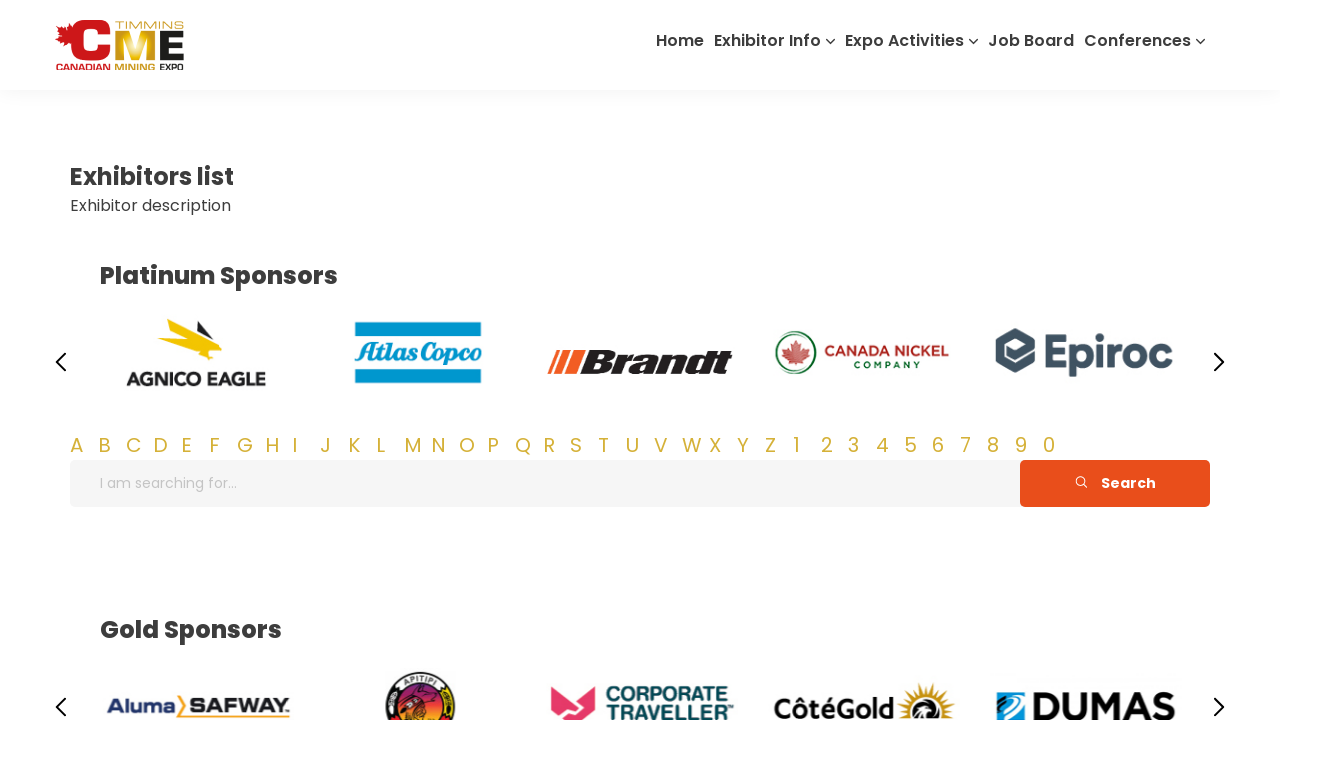

--- FILE ---
content_type: text/html; charset=UTF-8
request_url: https://virtex.canadianminingexpo.com/exhibitor/list/letter/3/
body_size: 7712
content:
<!--Top line-->
<!DOCTYPE html>
<html>
	<head>
		<meta charset="utf-8">
        <base href="https://virtex.canadianminingexpo.com/" />
        <script>
            var rootPath = "https://virtex.canadianminingexpo.com/";
        </script>
		<title>CME 2026</title>
		<link rel="canonical" href="https://virtex.canadianminingexpo.com/"/>
		<link rel="icon" type="image/png" href="/favicon.png">
		<meta content="" name="description"><!-- Load CSS Compilled without JS -->
		<meta content="IE=edge" http-equiv="X-UA-Compatible">
		<meta content="width=device-width, initial-scale=1, maximum-scale=1" name="viewport">
		<link href="img/favicon.png" rel="shortcut icon" type="image/x-icon">
		<meta content="" name="description">
		<meta content="" name="keywords">
		<link rel="preconnect" href="https://fonts.gstatic.com">
		<link href="https://fonts.googleapis.com/css2?family=Poppins:wght@400;500;600;700;800&display=swap" rel="stylesheet">
		<link rel="stylesheet" href="themes/abitibi/css/light-css.css">
		<link href="themes/abitibi/libs/bootstrap/css/bootstrap-grid.css" rel="stylesheet">
		<link href="themes/abitibi/css/main.css" rel="stylesheet">
		<link href="themes/abitibi/css/newStyle.css" rel="stylesheet">
		<link href="themes/abitibi/css/magnific-popup.css" rel="stylesheet">
		<link href="themes/abitibi/css/media.css" rel="stylesheet">
		<link href="themes/abitibi/css/newMedia.css?v=55" rel="stylesheet">
				<link href="themes/abitibi/css/front-style.css?v=1717" rel="stylesheet">
		<link href="themes/abitibi/css/slick.css" rel="stylesheet">
				<link href="themes/abitibi/css/slick-theme.css" rel="stylesheet">
		<link href="themes/abitibi/css/chat.css?v=55" rel="stylesheet">
		<script src="themes/abitibi/js/jquery.js"></script>
		<script src="themes/abitibi/js/migrate.js" type="text/javascript"></script>
		<script src="themes/abitibi/js/jquery.magnific-popup.js?v=55">
		</script>
		<script src="https://unpkg.com/masonry-layout@4/dist/masonry.pkgd.js">
		</script>
		<script src="themes/abitibi/js/slick.min.js">
		</script>
		<script src="themes/abitibi/js/slimScroll.js">
		</script>
		<script src="themes/abitibi/js/light.js" type="text/javascript"></script>
		<script src="themes/abitibi/js/functions.js">
		</script>
		<script src="themes/abitibi/js/newFunctions.js">
		</script>
		<script src="themes/abitibi/js/attendee.js">
		</script>

		<link href="themes/abitibi/css/procurement.css" rel="stylesheet">

		<script src="themes/abitibi/js/procurement.js"></script>

				
                                    <link rel='stylesheet' href='../themes/abitibi/css/procurement.css?v1' type='text/css' media='all' />
                    
  		<link rel="stylesheet" href="themes/abitibi/css/lounge.css">
  		<link rel="stylesheet" href="themes/abitibi/css/popup-contact.css">
  		<link rel="stylesheet" href="themes/abitibi/css/additional.css?v=55">

				<style></style>
				
				<meta name="facebook-domain-verification" content="3247wkms0fzt90y6md5ggpxa5rc7bi" />
<meta name="google-site-verification" content="JQmEkdA-1msOQXk4RV9M2SfNPo3dNLjt11EE5zxiZNk" />
					<meta name="description" content="Explore the CME 2026 in Timmins floorplans, full exhibitor list,  Arena 1, Arena 2 and outdoor activation details." />
		                <meta property="og:title" content=" --1" />
        <meta property="og:type" content="article" />
        <meta property="og:image" content="https://virtex.canadianminingexpo.com/images/events/28/A2i6UXUF1z.png" />
        <meta property="og:url" content="https://virtex.canadianminingexpo.com/exhibitor/list/letter/3/" />
        <meta property="og:description" content="" />
            </head>
<body>



<div id="top__line" class="themes-white" >
			<div class="container">
				<div class="row align-items-center justify-content-between">
					<div class="button_toogle js-menu">
						<button class="c-hamburger c-hamburger--htx btn-open"><span></span></button>
					</div> 
					<div class="top__line-col">
						<div class="top__line_logo">
							<a href="" class="logo">
								<img src="images/events/28/MnKqmHlBuG.png"  alt="">
							</a>
						</div>
					</div>
					<div class="top__line-col d-flex align-items-center">
						<div class="top__line_menu">
							<ul>
                                								<li class="  ">
									<a href="#">Home</a>
																	</li>
                                								<li class=" dropdown-link ">
									<a href="javascript:void(0);">Exhibitor Info</a>
																			<div class="icon-arr">
											
										</div>
										<div class="dropdown">
											<div class="dropdown-inner">
												<ul>
																									<li>
														<a href="exhibitor/list/">Exhibitor List</a>
													</li>
																									<li>
														<a href="area/index/">Floor Plans</a>
													</li>
																								</ul>
											</div>
										</div>
																	</li>
                                								<li class=" dropdown-link ">
									<a href="javascript:void(0);">Expo Activities</a>
																			<div class="icon-arr">
											
										</div>
										<div class="dropdown">
											<div class="dropdown-inner">
												<ul>
																									<li>
														<a href="https://virtex.canadianminingexpo.com/index/northernminessocial">VIP Social </a>
													</li>
																									<li>
														<a href="https://virtex.canadianminingexpo.com/expoactivity/details/id/1318">JackLeg Competition</a>
													</li>
																									<li>
														<a href="https://virtex.canadianminingexpo.com/job_fair_2026">Job Fair</a>
													</li>
																									<li>
														<a href="https://virtex.canadianminingexpo.com/expoactivity/details/id/1319">Gala Dinner</a>
													</li>
																								</ul>
											</div>
										</div>
																	</li>
                                								<li class="  ">
									<a href="https://virtex.canadianminingexpo.com/exhibitor/jobfair">Job Board</a>
																	</li>
                                								<li class=" dropdown-link ">
									<a href="javascript:void(0);">Conferences</a>
																			<div class="icon-arr">
											
										</div>
										<div class="dropdown">
											<div class="dropdown-inner">
												<ul>
																									<li>
														<a href="https://virtex.canadianminingexpo.com/expoactivity/activitypage/type/expoactivity_forum">Indigenous Forum</a>
													</li>
																									<li>
														<a href="https://virtex.canadianminingexpo.com/expoactivity/activitypage/type/expoactivity_pipeline">Projects in the Pipeline</a>
													</li>
																									<li>
														<a href="https://virtex.canadianminingexpo.com/expoactivity/details/id/1292">WIMT Leadership Breakfast</a>
													</li>
																								</ul>
											</div>
										</div>
																	</li>
                                							</ul>
						</div>
												<div class="top__line_panel">
							<div class="panel_box">
																															</div>
						</div>
											</div>
				</div>
			</div>
		</div>

		<div id="wrapper">
		<div class="container">
			    			<div class="top-banner-slides" style="margin-top:40px;">   
							</div>
			
		<main class="procurement__main">
			<h2 class="navigation-back">
				Exhibitors list
			</h2>
			<p>Exhibitor description</p>

			<div style="margin: 0px 15px;">
				<div id="mines-sponsors">
					<div class="container">
						<div class="title">
							Platinum Sponsors						</div>
						<div class="mines__sponsors_box">
							<div class="sponsors-slider">
								 
								<div class="sponsors__item">
									<div class="sponsors__item-img">
										<a href="https://adfdiesel.com/" target=_blank><img src="images/promobanner/3151/k2TWXhWZZO.jpg" alt=""></a>
									</div>
								</div>
								 
								<div class="sponsors__item">
									<div class="sponsors__item-img">
										<a href="http://ir.agnicoeagle.com/" target=_blank><img src="images/promobanner/3198/SyDrY45Tnm.jpg" alt=""></a>
									</div>
								</div>
								 
								<div class="sponsors__item">
									<div class="sponsors__item-img">
										<a href="https://www.atlascopco.com/en-ca" target=_blank><img src="images/promobanner/3212/OL9m2RPL09.jpg" alt=""></a>
									</div>
								</div>
								 
								<div class="sponsors__item">
									<div class="sponsors__item-img">
										<a href="https://www.brandt.ca/Products/Mining" target=_blank><img src="images/promobanner/3149/kYvDsZeI30.jpg" alt=""></a>
									</div>
								</div>
								 
								<div class="sponsors__item">
									<div class="sponsors__item-img">
										<a href="https://canadanickel.com/" target=_blank><img src="images/promobanner/3066/kqVu6NfFI6.jpg" alt=""></a>
									</div>
								</div>
								 
								<div class="sponsors__item">
									<div class="sponsors__item-img">
										<a href="https://www.epiroc.com/en-ca" target=_blank><img src="images/promobanner/3014/4bpzIvlr9C.jpg" alt=""></a>
									</div>
								</div>
								 
								<div class="sponsors__item">
									<div class="sponsors__item-img">
										<a href="https://www.equipworld.com/" target=_blank><img src="images/promobanner/2939/UeOREr0BvT.jpg" alt=""></a>
									</div>
								</div>
								 
								<div class="sponsors__item">
									<div class="sponsors__item-img">
										<a href="https://www.fountaintire.com/" target=_blank><img src="images/promobanner/3009/tzlAP604NB.jpg" alt=""></a>
									</div>
								</div>
								 
								<div class="sponsors__item">
									<div class="sponsors__item-img">
										<a href="https://www.frachtgroup.com/" target=_blank><img src="images/promobanner/3156/eQNQ3urpgl.jpg" alt=""></a>
									</div>
								</div>
								 
								<div class="sponsors__item">
									<div class="sponsors__item-img">
										<a href="" target=_blank><img src="images/promobanner/3138/meiS9LLIdY.jpg" alt=""></a>
									</div>
								</div>
								 
								<div class="sponsors__item">
									<div class="sponsors__item-img">
										<a href="https://www.liebherr.com/en-ca/group/start-page-3721612" target=_blank><img src="images/promobanner/3566/ENx0QNS4ps.png" alt=""></a>
									</div>
								</div>
								 
								<div class="sponsors__item">
									<div class="sponsors__item-img">
										<a href="https://www.montrealtractor.com/" target=_blank><img src="images/promobanner/3118/LBDOECCJdw.png" alt=""></a>
									</div>
								</div>
								 
								<div class="sponsors__item">
									<div class="sponsors__item-img">
										<a href="https://norpro.ca/" target=_blank><img src="images/promobanner/3567/d2tyNoT1Gi.jpg" alt=""></a>
									</div>
								</div>
								 
								<div class="sponsors__item">
									<div class="sponsors__item-img">
										<a href="javascript:void(0);" target=_blank><img src="images/promobanner/2980/AtrYEqAbkC.jpg" alt=""></a>
									</div>
								</div>
								 
								<div class="sponsors__item">
									<div class="sponsors__item-img">
										<a href="https://www.ford.ca/" target=_blank><img src="images/promobanner/3208/mpUbjFA46h.jpg" alt=""></a>
									</div>
								</div>
								 
								<div class="sponsors__item">
									<div class="sponsors__item-img">
										<a href="https://www.hfsinclair.com/home/default.aspx" target=_blank><img src="images/promobanner/2878/5IUSYfxkvL.jpg" alt=""></a>
									</div>
								</div>
								 
								<div class="sponsors__item">
									<div class="sponsors__item-img">
										<a href="https://canmint.com/" target=_blank><img src="images/promobanner/2855/mDtzxnWPX9.jpg" alt=""></a>
									</div>
								</div>
								 
								<div class="sponsors__item">
									<div class="sponsors__item-img">
										<a href="https://www.redpathmining.com/" target=_blank><img src="images/promobanner/3016/FoXz2MulZ0.jpg" alt=""></a>
									</div>
								</div>
								 
								<div class="sponsors__item">
									<div class="sponsors__item-img">
										<a href="https://waldengroup.ca/" target=_blank><img src="images/promobanner/3008/dxKYhE8zeL.jpg" alt=""></a>
									</div>
								</div>
								 
								<div class="sponsors__item">
									<div class="sponsors__item-img">
										<a href="https://www.global.weir/brands/esco/" target=_blank><img src="images/promobanner/3179/hkadTQFZva.jpg" alt=""></a>
									</div>
								</div>
								 
								<div class="sponsors__item">
									<div class="sponsors__item-img">
										<a href="https://www.westburne.ca/cwr/" target=_blank><img src="images/promobanner/2869/DoGo4d3yp8.jpg" alt=""></a>
									</div>
								</div>
															</div>
						</div>
					</div>
				</div>
			</div>
			<div class="small-12 medium-12 large-12 columns letter-filter hide-for-medium-down">
                <a href="exhibitor/list/letter/a/" id="lit-a">A</a> 
                <a href="exhibitor/list/letter/b/" id="lit-b">B</a> 
                <a href="exhibitor/list/letter/c/" id="lit-c">C</a> 
                <a href="exhibitor/list/letter/d/" id="lit-d">D</a> 
                <a href="exhibitor/list/letter/e/" id="lit-e">E</a> 
                <a href="exhibitor/list/letter/f/" id="lit-f">F</a> 
                <a href="exhibitor/list/letter/g/" id="lit-g">G</a> 
                <a href="exhibitor/list/letter/h/" id="lit-h">H</a> 
                <a href="exhibitor/list/letter/i/" id="lit-i">I</a> 
                <a href="exhibitor/list/letter/j/" id="lit-j">J</a> 
                <a href="exhibitor/list/letter/k/" id="lit-k">K</a> 
                <a href="exhibitor/list/letter/l/" id="lit-l">L</a> 
                <a href="exhibitor/list/letter/m/" id="lit-m">M</a> 
                <a href="exhibitor/list/letter/n/" id="lit-n">N</a> 
                <a href="exhibitor/list/letter/o/" id="lit-o">O</a> 
                <a href="exhibitor/list/letter/p/" id="lit-p">P</a> 
                <a href="exhibitor/list/letter/q/" id="lit-q">Q</a> 
                <a href="exhibitor/list/letter/r/" id="lit-r">R</a> 
                <a href="exhibitor/list/letter/s/" id="lit-s">S</a> 
                <a href="exhibitor/list/letter/t/" id="lit-t">T</a> 
                <a href="exhibitor/list/letter/u/" id="lit-u">U</a> 
                <a href="exhibitor/list/letter/v/" id="lit-v">V</a> 
                <a href="exhibitor/list/letter/w/" id="lit-w">W</a> 
                <a href="exhibitor/list/letter/x/" id="lit-x">X</a> 
                <a href="exhibitor/list/letter/y/" id="lit-y">Y</a> 
                <a href="exhibitor/list/letter/z/" id="lit-z">Z</a>
                <a href="exhibitor/list/letter/1/" id="lit-1">1</a>
                <a href="exhibitor/list/letter/2/" id="lit-2">2</a>
                <a href="exhibitor/list/letter/3/" id="lit-3">3</a>
                <a href="exhibitor/list/letter/4/" id="lit-4">4</a>
                <a href="exhibitor/list/letter/5/" id="lit-5">5</a>
                <a href="exhibitor/list/letter/6/" id="lit-6">6</a>
                <a href="exhibitor/list/letter/7/" id="lit-7">7</a>
                <a href="exhibitor/list/letter/8/" id="lit-8">8</a>
                <a href="exhibitor/list/letter/9/" id="lit-9">9</a>
                <a href="exhibitor/list/letter/0/" id="lit-0">0</a>
                
              </div>

			<div class="procurement__filters" style="display:none;">
				<div class="procurement__filters-title">
					<p class="procurement__filters-name">Filter By Category</p>
					<p class="procurement__filters-result"> Results found: 
						<span>0</span>
					</p>
				</div>
				<div class="procurement__filters-wrp">
										
				</div>
			</div>

			<div class="procurement__search">
				<form id="category-form" action="exhibitor/list" method="POST" class="form-serach">					<input type="hidden" id="categories" name="categories" value=""/>

					<input class="procurement__search-input" type="text" name="companyname" id="companyname" placeholder="I am searching for..." value="">
					<button class="procurement__search-button">			
						<svg width="13" height="12" viewBox="0 0 13 12" fill="none" xmlns="http://www.w3.org/2000/svg">
							<g clip-path="url(#clip0)">
							<path d="M12.016 10.9266L9.25505 8.16562C9.93943 7.33125 10.3519 6.2625 10.3519 5.09766C10.3519 2.42578 8.18396 0.257812 5.51208 0.257812C2.83787 0.257812 0.672241 2.42578 0.672241 5.09766C0.672241 7.76953 2.83787 9.9375 5.51208 9.9375C6.67693 9.9375 7.74333 9.52734 8.57771 8.84297L11.3386 11.6016C11.5261 11.7891 11.8285 11.7891 12.016 11.6016C12.2035 11.4164 12.2035 11.1117 12.016 10.9266ZM5.51208 8.97422C3.37224 8.97422 1.63318 7.23516 1.63318 5.09766C1.63318 2.96016 3.37224 1.21875 5.51208 1.21875C7.64958 1.21875 9.39099 2.96016 9.39099 5.09766C9.39099 7.23516 7.64958 8.97422 5.51208 8.97422Z" fill="white"/>
							</g>
							<defs>
							<clipPath id="clip0">
							<rect width="12" height="12" fill="white" transform="translate(0.414551)"/>
							</clipPath>
							</defs>
						</svg>
						<span onclick="$('#category-form').submit();">
							Search
						</span>
					</button>
				</form>			</div>
			
			<div class="procurement__wrp">
			
								<br/><Br/>
				 <div class="card-footer clearfix">
        <ul class="pagination pagination-sm m-0 float-right"></ul></div>
			</div>

			
			<div style="margin: 0px 15px;clear:both;">
				<div id="gold-sponsors">
					<div class="container">
						<div class="title">
							Gold Sponsors						</div>
						<div class="mines__sponsors_box">
							<div class="sponsors-slider">
								 
								<div class="sponsors__item">
									<div class="sponsors__item-img">
										<a href="https://alamosgold.com/operations/default.aspx#mines-overview" target=_blank><img src="images/promobanner/3080/FZihBVIv7U.jpg" alt=""></a>
									</div>
								</div>
								 
								<div class="sponsors__item">
									<div class="sponsors__item-img">
										<a href="https://alumasafway.com/" target=_blank><img src="images/promobanner/3216/XthG2M9E12.jpg" alt=""></a>
									</div>
								</div>
								 
								<div class="sponsors__item">
									<div class="sponsors__item-img">
										<a href="https://www.apitipiresources.ca/" target=_blank><img src="images/promobanner/2868/94EWKUcK3o.jpg" alt=""></a>
									</div>
								</div>
								 
								<div class="sponsors__item">
									<div class="sponsors__item-img">
										<a href="https://www.corptraveller.com/en-ca" target=_blank><img src="images/promobanner/3189/uoWiUoHpZq.jpg" alt=""></a>
									</div>
								</div>
								 
								<div class="sponsors__item">
									<div class="sponsors__item-img">
										<a href="https://www.cotegold.ca/" target=_blank><img src="images/promobanner/2928/rSCC8pfdGk.png" alt=""></a>
									</div>
								</div>
								 
								<div class="sponsors__item">
									<div class="sponsors__item-img">
										<a href="https://www.dumasmining.com/" target=_blank><img src="images/promobanner/2863/CdWBrabkv2.jpg" alt=""></a>
									</div>
								</div>
								 
								<div class="sponsors__item">
									<div class="sponsors__item-img">
										<a href="https://www.echellecanada.com/" target=_blank><img src="images/promobanner/3569/9r9T2RjY1d.jpg" alt=""></a>
									</div>
								</div>
								 
								<div class="sponsors__item">
									<div class="sponsors__item-img">
										<a href="https://www.enbridge.com/" target=_blank><img src="images/promobanner/3213/HjiEH7hzhe.jpg" alt=""></a>
									</div>
								</div>
								 
								<div class="sponsors__item">
									<div class="sponsors__item-img">
										<a href="https://www.e360s.ca/" target=_blank><img src="images/promobanner/3182/qoc9LQVAQj.jpg" alt=""></a>
									</div>
								</div>
								 
								<div class="sponsors__item">
									<div class="sponsors__item-img">
										<a href="https://www.equipmentnorth.com/" target=_blank><img src="images/promobanner/3026/A6aUFSmf7s.jpg" alt=""></a>
									</div>
								</div>
								 
								<div class="sponsors__item">
									<div class="sponsors__item-img">
										<a href="https://www.fuchs.com/ca/en/" target=_blank><img src="images/promobanner/2871/90WReSntqx.jpg" alt=""></a>
									</div>
								</div>
								 
								<div class="sponsors__item">
									<div class="sponsors__item-img">
										<a href="https://heavymetalequipment.ca/" target=_blank><img src="images/promobanner/2846/wVLXJ03tMI.jpg" alt=""></a>
									</div>
								</div>
								 
								<div class="sponsors__item">
									<div class="sponsors__item-img">
										<a href="https://hemlomining.com/" target=_blank><img src="images/promobanner/3593/vrMuPokDil.jpg" alt=""></a>
									</div>
								</div>
								 
								<div class="sponsors__item">
									<div class="sponsors__item-img">
										<a href="https://www.hydrotechmining.com/" target=_blank><img src="images/promobanner/3570/nRklbciOoI.jpg" alt=""></a>
									</div>
								</div>
								 
								<div class="sponsors__item">
									<div class="sponsors__item-img">
										<a href="https://hytorc.com/hytorc-eastern-canada" target=_blank><img src="images/promobanner/3571/54N5OLLB9g.jpg" alt=""></a>
									</div>
								</div>
								 
								<div class="sponsors__item">
									<div class="sponsors__item-img">
										<a href="https://jlfiltration.com/industries/#mining" target=_blank><img src="images/promobanner/3565/7JaQdBtitj.jpg" alt=""></a>
									</div>
								</div>
								 
								<div class="sponsors__item">
									<div class="sponsors__item-img">
										<a href="https://www.kinross.com/home/default.aspx" target=_blank><img src="images/promobanner/3131/NVoyW822IO.jpg" alt=""></a>
									</div>
								</div>
								 
								<div class="sponsors__item">
									<div class="sponsors__item-img">
										<a href="https://laurentian.ca/" target=_blank><img src="images/promobanner/2865/coXpuyUJ5Q.jpg" alt=""></a>
									</div>
								</div>
								 
								<div class="sponsors__item">
									<div class="sponsors__item-img">
										<a href="https://www.mammothequipment.ca/" target=_blank><img src="images/promobanner/2852/Hne06BSpLQ.png" alt=""></a>
									</div>
								</div>
								 
								<div class="sponsors__item">
									<div class="sponsors__item-img">
										<a href="https://www.marathonunderground.com/" target=_blank><img src="images/promobanner/2836/2de9pOyAFN.jpg" alt=""></a>
									</div>
								</div>
								 
								<div class="sponsors__item">
									<div class="sponsors__item-img">
										<a href="https://minearc.com/" target=_blank><img src="images/promobanner/3190/2fff7qNPKY.jpg" alt=""></a>
									</div>
								</div>
								 
								<div class="sponsors__item">
									<div class="sponsors__item-img">
										<a href="https://nemxskilledtrades.ca/" target=_blank><img src="images/promobanner/3191/McRrlG4HWg.jpg" alt=""></a>
									</div>
								</div>
								 
								<div class="sponsors__item">
									<div class="sponsors__item-img">
										<a href="https://noramco.ca/" target=_blank><img src="images/promobanner/3192/XyFSVRo3Bd.jpg" alt=""></a>
									</div>
								</div>
								 
								<div class="sponsors__item">
									<div class="sponsors__item-img">
										<a href="https://paramountpower.com/" target=_blank><img src="images/promobanner/3572/NFIdjpb2RR.png" alt=""></a>
									</div>
								</div>
								 
								<div class="sponsors__item">
									<div class="sponsors__item-img">
										<a href="https://parkderochie.com/" target=_blank><img src="images/promobanner/2873/q0kXmnthCZ.jpg" alt=""></a>
									</div>
								</div>
								 
								<div class="sponsors__item">
									<div class="sponsors__item-img">
										<a href="" target=_blank><img src="images/promobanner/2860/tJsQP1Apwg.png" alt=""></a>
									</div>
								</div>
								 
								<div class="sponsors__item">
									<div class="sponsors__item-img">
										<a href="https://www.rocktechnology.sandvik/" target=_blank><img src="images/promobanner/3023/FzO0HNqLOJ.png" alt=""></a>
									</div>
								</div>
								 
								<div class="sponsors__item">
									<div class="sponsors__item-img">
										<a href="https://www.se.com/ww/en/" target=_blank><img src="images/promobanner/3573/g5OPdjbxV9.jpg" alt=""></a>
									</div>
								</div>
								 
								<div class="sponsors__item">
									<div class="sponsors__item-img">
										<a href="https://www.thebucketshop.ca/" target=_blank><img src="images/promobanner/2935/Bnj4XbEzEc.png" alt=""></a>
									</div>
								</div>
								 
								<div class="sponsors__item">
									<div class="sponsors__item-img">
										<a href="https://www.totalpower.ca/" target=_blank><img src="images/promobanner/3586/g2y242trN8.jpg" alt=""></a>
									</div>
								</div>
								 
								<div class="sponsors__item">
									<div class="sponsors__item-img">
										<a href="https://www.truenorthloghomes.com/" target=_blank><img src="images/promobanner/2891/1g0zBJLIMe.jpg" alt=""></a>
									</div>
								</div>
								 
								<div class="sponsors__item">
									<div class="sponsors__item-img">
										<a href="https://www.wesdome.com/overview/default.aspx" target=_blank><img src="images/promobanner/3071/nTb3Iey6GE.jpg" alt=""></a>
									</div>
								</div>
								 
								<div class="sponsors__item">
									<div class="sponsors__item-img">
										<a href="https://wilcotechnologies.com.au/" target=_blank><img src="images/promobanner/3072/UYTgCtaKyD.jpg" alt=""></a>
									</div>
								</div>
															</div>
						</div>
					</div>
				</div>
			</div>
		</div>
		
		<div class="procurement__popup-stop hidden">
		<a href="javascript:void(0);" class="popup__closeX"></a>
		<h3 class="procurement__popup-title">Stop!</h3>
		<p class="procurement__popup-txt">To view this page you must be a&nbsp;Registered or All Access User.</p>
		<button  onclick="location.href = rootPath+'user/login';" class="procurement__popup-button">Register now</button>
	</div>
	<div class="popup-background popup-background--procurement hidden"></div>
	</div>
	

</div>
</div>
</div>
</div>
</div>


<!--Footer -->

<div class="footer-bottom">
	<div class="container">
		<div class="row align-items-center justify-content-between">
			<div class="footer-col">
				<div class="footer-txt">
					CME 2026 is a product of Canadian Trade-Ex
				</div>
			</div>
			<div class="footer-col">
				<div class="footer-copyright">
					© 2026 CME 2026 All Rights Reserved.
				</div>
			</div>
		</div>
	</div>
</div>
<div class="popup_window mfp-hide mfp-with-anim" id="popup-event">
	<div class="popup_window__content">
		<div class="popup__content">		
			<div class="popup__event">
				<div class="popup__event-title">
					June 2nd, 2021
				</div>
				<div class="popup__event-list">
					<div class="popup__event-item">
						<div class="popup__event-time">
							<span>9:00</span>am
						</div>
						<div class="popup__event-txt">
							<p>Opening Ceremonies</p>
							<p>Phillip Dorwart</p>
						</div>
					</div>
					<div class="popup__event-item">
						<div class="popup__event-time">
							<span>9:00</span>am
						</div>
						<div class="popup__event-txt">
							<p>Opening Ceremonies</p>
							<p>Phillip Dorwart</p>
						</div>
					</div>
					<div class="popup__event-item">
						<div class="popup__event-time">
							<span>9:00</span>am
						</div>
						<div class="popup__event-txt">
							<p>Opening Ceremonies</p>
							<p>Phillip Dorwart</p>
						</div>
					</div>
					<div class="popup__event-item">
						<div class="popup__event-time">
							<span>9:00</span>am
						</div>
						<div class="popup__event-txt">
							<p>Opening Ceremonies</p>
							<p>Phillip Dorwart</p>
						</div>
					</div>
					<div class="popup__event-item">
						<div class="popup__event-time">
							<span>9:00</span>am
						</div>
						<div class="popup__event-txt">
							<p>Opening Ceremonies</p>
							<p>Phillip Dorwart</p>
						</div>
					</div>
					<div class="popup__event-item">
						<div class="popup__event-time">
							<span>9:00</span>am
						</div>
						<div class="popup__event-txt">
							<p>Opening Ceremonies</p>
							<p>Phillip Dorwart</p>
						</div>
					</div>
				</div>
				<div class="popup__event-btn">
					<a href="" class="btn-red">
						Register now
					</a>
				</div>
			</div>
		</div>
	</div>
</div>
<div class="popup_window mfp-hide mfp-with-anim" id="popup-error">
	<div class="popup_window__content">
		<div class="popup__content">		
			<div class="popup-title">
				Sorry:(
			</div>
			<div class="popup-txt">
				Access to the Suppliers Page requires pre-approval. For more information please contact the show Administrator. <br>
				<a href="tel:705-264-2251 ">705-264-2251 </a>
			</div>
		</div>
	</div>
</div>
<div class="popup_window mfp-hide mfp-with-anim" id="popup-reg">
	<div class="popup_window__content">
		<div class="popup__content">		
			<div class="popup__reg-row">
				<div class="popup__reg-left">
					<div class="popup__reg-img">
						<img src="./img/popup-img.jpg" alt="">
					</div>
					<div class="popup__reg_head">
						<div class="reg_head-title">
							Welcome To
						</div>
						<div class="reg_head-bottom">
							<div class="reg_head-logo">
								<a href="">
									<img src="./img/logo.svg" alt="">
								</a>
							</div>
							<div class="reg_head-txt">
								You are welcome to the CME 2026.  You do not need to login or register. 
							</div>
						</div>
					</div>
				</div>
				<div class="popup__reg-right">
					<div class="popup__reg-form">
						<div class="popup__reg-title">
							Login Page
						</div>
						<div class="popup__reg-sub">
							Sign in to start your session
						</div>
						<form action="">
							<div class="popup__reg-input">
								<label for="">
									Email
								</label>
								<input type="text">
							</div>
							<div class="popup__reg-btn">
								<input type="submit" class="btn-submit btn-pop-reg" value="Login / Register">
							</div>
							<div class="popup__reg-txt">
								By clicking this button, you agree to our terms of service 
							</div>
						</form>
					</div>
										<div class="popup__reg-privacy">
						<span>Privacy Policy:</span>
						<p>We will never sell, rent, or give your contact information away.</p>
					</div>
				</div>
			</div>
		</div>
	</div>
</div>

		


<script> var exports = {}; </script>
<input type="hidden" id="test-test" name="test-test" value="test-test"/>
<input type="hidden" id="current-chat-check-str" name="current-chat-check-str" value="_28_"/>
<script src="themes/abitibi/js/chat/mattermost-webapp/dist/mattermostwebsocket.js"></script>
<script src="themes/abitibi/js/additional.js?v=55"></script>
            <script type="text/javascript" src="scripts/../js/filters.js"></script>
            <script type="text/javascript" src="scripts/../themes/abitibi/js/procurement.js"></script>
            <script type="text/javascript" src="scripts/../themes/abitibi/js/dropdown-select.js"></script>
    


<!-- Messenger Chat Plugin Code -->
    <div id="fb-root"></div>

    <!-- Your Chat Plugin code -->
    <div id="fb-customer-chat" class="fb-customerchat">
    </div>

    <script>
      var chatbox = document.getElementById('fb-customer-chat');
      chatbox.setAttribute("page_id", "648109675323280");
      chatbox.setAttribute("attribution", "biz_inbox");
    </script>

    <!-- Your SDK code -->
    <script>
      window.fbAsyncInit = function() {
        FB.init({
          xfbml            : true,
          version          : 'v17.0'
        });
      };

      (function(d, s, id) {
        var js, fjs = d.getElementsByTagName(s)[0];
        if (d.getElementById(id)) return;
        js = d.createElement(s); js.id = id;
        js.src = 'https://connect.facebook.net/en_US/sdk/xfbml.customerchat.js';
        fjs.parentNode.insertBefore(js, fjs);
      }(document, 'script', 'facebook-jssdk'));
    </script>

<!--Start of Tawk.to Script-->
<script type="text/javascript">
var Tawk_API=Tawk_API||{}, Tawk_LoadStart=new Date();
(function(){
var s1=document.createElement("script"),s0=document.getElementsByTagName("script")[0];
s1.async=true;
s1.src='https://embed.tawk.to/663e8d6707f59932ab3e54d9/1hti5gn33';
s1.charset='UTF-8';
s1.setAttribute('crossorigin','*');
s0.parentNode.insertBefore(s1,s0);
})();
</script>
<!--End of Tawk.to Script-->

<script>
	$(document).ready(function(){
		//setTimeout(showSignupPopupTemp, 15000);
	});
         function showSignupPopupTemp(){
              if (document.cookie.indexOf("; container-widget-signup-ck=") == -1 && document.cookie.indexOf("container-widget-signup-ck=") != 0 &&0) {
					$.ajax({
						type: "GET",
						url: 'https://virtex.canadianminingexpo.com/widget_signup/ps.txt?r='+Math.random(),
						async: false,
						success:function(resp){
							$('#signup-div-inner-content-temp').html(resp);
							$('#signup-div-inner-content-temp').css('display','block');

							$('#signup-div-inner-content-temp .bntclose').click(function(){
								$('#signup-div-inner-content-temp').css('display','none');
							});
						}
					});
               }
       }
</script>
<div id="signup-div-inner-content-temp">

</div>



<!-- Google tag (gtag.js)  <script async src="https://www.googletagmanager.com/gtag/js?id=G-JDKWZ4S5CC"></script> <script> window.dataLayer = window.dataLayer || []; function gtag(){dataLayer.push(arguments);} gtag('js', new Date()); gtag('config', 'G-JDKWZ4S5CC'); </script>-->

<!-- Google tag (gtag.js) -->
<script async src="https://www.googletagmanager.com/gtag/js?id=G-ELLHBJSFPP"></script>
<script>
  window.dataLayer = window.dataLayer || [];
  function gtag(){dataLayer.push(arguments);}
  gtag('js', new Date());

  gtag('config', 'G-ELLHBJSFPP');
</script>
<script type="application/ld+json">
{
  "@context": "https://schema.org",
  "@type": "Event",
  "name": "Canadian Mining Expo",
  "startDate": "2025-06-03T09:00:00",
  "endDate": "2025-06-05T17:00:00",
  "location": {
    "@type": "Place",
    "name": "Timmins, Ontario, Canada",
    "address": {
      "@type": "PostalAddress",
      "addressLocality": "Timmins",
      "addressRegion": "ON",
      "addressCountry": "CA"
    }
  },
  "description": "This event will showcase the latest innovations, products, and services in the mining industry. The Expo will also feature key conferences, including the First Nations Forum, and the Projects in the Pipeline series.",
  "url": "https://virtex.canadianminingexpo.com/",
  "subEvent": [
    {
      "@type": "Event",
      "name": "CME 2025",
      "image": "CME 2025",
       "startDate": "2025-06-03T09:00:00",
"location": {
    "@type": "Place",
    "name": "Timmins, Ontario, Canada",
    "address": {
      "@type": "PostalAddress",
      "addressLocality": "Timmins",
      "addressRegion": "ON",
      "addressCountry": "CA"
    }},
      "url": "https://virtex.canadianminingexpo.com/images/events/26/exaJfizBir.jpg",
      "description": "Last Year's Image."
    },
{
      "@type": "Event",
      "name": "Exhibitors",
       "startDate": "2025-06-03T09:00:00",
"location": {
    "@type": "Place",
    "name": "Timmins, Ontario, Canada",
    "address": {
      "@type": "PostalAddress",
      "addressLocality": "Timmins",
      "addressRegion": "ON",
      "addressCountry": "CA"
    }},
      "url": "https://virtex.canadianminingexpo.com/exhibitor/list/",
      "description": "List of exhibitors participating in the Canadian Mining Expo 2025."
    },
    {
      "@type": "Event",
      "name": "Projects in The Pipeline",
       "startDate": "2025-06-03T09:00:00",
"location": {
    "@type": "Place",
    "name": "Timmins, Ontario, Canada",
    "address": {
      "@type": "PostalAddress",
      "addressLocality": "Timmins",
      "addressRegion": "ON",
      "addressCountry": "CA"
    }},
      "url": "https://virtex.canadianminingexpo.com/expoactivity/activitypage/type/expoactivity_pipeline",
      "description": "Learn of opportunities that exist within the supply and service sector as these companies prepare for the expansion and development of world-class mine operations."
    },
    {
      "@type": "Event",
      "name": "Indigenous Forum - Two Eyed Seeing",
       "startDate": "2025-06-03T09:00:00",
"location": {
    "@type": "Place",
    "name": "Timmins, Ontario, Canada",
    "address": {
      "@type": "PostalAddress",
      "addressLocality": "Timmins",
      "addressRegion": "ON",
      "addressCountry": "CA"
    }},
      "url": "https://virtex.canadianminingexpo.com/expoactivity/activitypage/type/expoactivity_forum",
      "description": "The Forum emphasizes the integration of Indigenous Traditional Knowledge and Western ways of knowing, to foster meaningful collaboration and informed decision-making in industry and governance."
    },
    {
      "@type": "Event",
      "name": "Job Fair 2025",
       "startDate": "2025-06-03T09:00:00",
"location": {
    "@type": "Place",
    "name": "Timmins, Ontario, Canada",
    "address": {
      "@type": "PostalAddress",
      "addressLocality": "Timmins",
      "addressRegion": "ON",
      "addressCountry": "CA"
    }},
      "url": "https://virtex.canadianminingexpo.com/job_fair_2025",
      "description": "Job seekers can explore career and training opportunities and submit their resumes to participating companies"
    },
    {
      "@type": "Event",
      "name": "Jackleg Drilling Competition",
       "startDate": "2025-06-03T09:00:00",
"location": {
    "@type": "Place",
    "name": "Timmins, Ontario, Canada",
    "address": {
      "@type": "PostalAddress",
      "addressLocality": "Timmins",
      "addressRegion": "ON",
      "addressCountry": "CA"
    }},
      "url": "https://virtex.canadianminingexpo.com/expoactivity/details/id/972",
      "description": "3 Division, Pro, Novice and Dignitary. Prizes will be awarded."
    },
 {
      "@type": "Event",
      "name": "Show Info",
       "startDate": "2025-06-03T09:00:00",
"location": {
    "@type": "Place",
    "name": "Timmins, Ontario, Canada",
    "address": {
      "@type": "PostalAddress",
      "addressLocality": "Timmins",
      "addressRegion": "ON",
      "addressCountry": "CA"
    }},
      "url": "https://virtex.canadianminingexpo.com/show_info",
      "description": "Dates & Times for the Canadian Mining Expo."
    }
  ],
  "eventAttendanceMode": "https://schema.org/OfflineEventAttendanceMode"
}
</script>


</body>
</html><!--Footer end -->

--- FILE ---
content_type: text/css
request_url: https://virtex.canadianminingexpo.com/themes/abitibi/css/main.css
body_size: 22107
content:
*::-webkit-input-placeholder {
    color: #C4C4C4;
}
*:-moz-placeholder {
    color: #C4C4C4;
}
*::-moz-placeholder {
    color: #C4C4C4;
}
*:-ms-input-placeholder {
    color: #C4C4C4;
}
.fieldset *::-webkit-input-placeholder {
    color: #000;
}
.fieldset *:-moz-placeholder {
    color: #000;
}
.fieldset *::-moz-placeholder {
    color: #000;
}
.fieldset *:-ms-input-placeholder {
    color: #000;
}
.error *::-webkit-input-placeholder {
    color: #FF2039;
}
.error *:-moz-placeholder {
    color: #FF2039;
}
.error *::-moz-placeholder {
    color: #FF2039;
}
.error *:-ms-input-placeholder {
    color: #FF2039;
}
input:focus::-webkit-input-placeholder {
    opacity: 0.2;
    transition: opacity 0.2s ease;
}
input:focus::-moz-placeholder {
    opacity: 0.2;
    transition: opacity 0.2s ease;
}
input:focus:-moz-placeholder {
    opacity: 0.2;
    transition: opacity 0.2s ease;
}
input:focus:-ms-textarea-placeholder {
    opacity: 0.5;
    transition: opacity 0.5s ease;
}
textarea:focus::-webkit-input-placeholder {
    opacity: 0.2;
    transition: opacity 0.2s ease;
}
textarea:focus::-moz-placeholder {
    opacity: 0.2;
    transition: opacity 0.2s ease;
}
textarea:focus:-moz-placeholder {
    opacity: 0.2;
    transition: opacity 0.2s ease;
}
textarea:focus:-ms-textarea-placeholder {
    opacity: 0.5;
    transition: opacity 0.5s ease;
}
.phone::-ms-clear {
    display: none;
}
html {
    overflow-x: hidden;
    min-width: 320px;
}
html, body, div, span, h1, h2, h3, h4, h5, h6, a, p, img, ol, ul, li, form, input, button, textarea, label, fieldset, legend, blockquote, table, caption, tbody, tfoot, thead, tr, th, td, sub, sup, object, iframe {
    margin: 0;
    padding: 0;
    border: 0;
    font-size: 100%;
    font: inherit;
    vertical-align: baseline;
}
*:focus {
    outline: 0;
}
b, strong {
    font-weight: 700;
}
i, em {
    font-style: italic;
}
li {
    list-style: none;
}
table {
    border-spacing: 0;
    border-collapse: collapse;
}
td, th {
    vertical-align: middle;
}
a, [type="submit"], [type="button"], label, select, button {
    cursor: pointer;
}
a {
    color: inherit;
    text-decoration: none;
}
textarea {
    resize: none;
    overflow: auto;
}
sup {
    vertical-align: super;
}
sub {
    vertical-align: sub;
}
div a:hover, div a:active, div a:focus {
    outline: none;
}
aside, header, footer, article, section, nav {
    display: block;
    margin: 0;
    padding: 0;
    border: 0;
    font-size: 100%;
    font: inherit;
    vertical-align: baseline;
}
html {
    -webkit-text-size-adjust: none;
}
input:not([type="checkbox"]):not([type="radio"]) {
    -webkit-appearance: none;
}
* {
    box-sizing: border-box;
    -moz-box-sizing: border-box;
    -webkit-box-sizing: border-box;
}
iframe {
    display: block;
    position: relative;
}
body {
    font-size: 16px;
    background: #FFFFFF;
    overflow: hidden;
    min-width: 320px;
    font-family: 'Poppins', sans-serif;
    color: #3D3D3D;
    margin: 0px;
}
a:hover, a:active {
    text-decoration: none;
    color: #000;
}
body.overflow {
    overflow: hidden;
    height: 100vh
}
/* Animation */

a, path, button, input, label, .btn-add-note:before, .btn-add-favorite:before, .message__item-c:after, .message__item-c, .link-user:before, .stand-sidebar, .video-img a:before, .item-video a:after, .item-video a:before, .grid-item img, .tab-nav a span, .video-img a:after, .job__item, .offer__item-img img, .dropdown, .panel_dropdown {
    -webkit-transition: all 0.3s ease-out 0s;
    -moz-transition: all 0.3s ease-out 0s;
    -ms-transition: all 0.3s ease-out 0s;
    -o-transition: all 0.3s ease-out 0s;
    transition: all 0.3s ease-out 0s;
}
.full_info-nav li a, .btn-sidebar {
    -webkit-transition: all 0s ease-out 0s;
    -moz-transition: all 0s ease-out 0s;
    -ms-transition: all 0s ease-out 0s;
    -o-transition: all 0s ease-out 0s;
    transition: all 0s ease-out 0s;
}
.navigation__box {
    -webkit-transition: all 0.5s ease-out 0s;
    -moz-transition: all 0.5s ease-out 0s;
    -ms-transition: all 0.5s ease-out 0s;
    -o-transition: all 0.5s ease-out 0s;
    transition: all 0.5s ease-out 0s;
}
/*Кнопка меню*/

.button_toogle {
    font-size: 0px;
    height: 30px;
    right: 15px;
    padding-bottom: 3px;
    top: 15px;
    width: 30px;
    background: transparent;
    display: none;
    z-index: 1114;
}
.c-hamburger {
    display: inline-block;
    z-index: 111;
    position: relative;
    overflow: hidden;
    margin: 0;
    padding: 0;
    width: 30px;
    height: 30px;
    background: none;
    font-size: 0;
    text-indent: -9999px;
    appearance: none;
    box-shadow: none;
    border-radius: none;
    border: none;
    cursor: pointer;
    transition: background 0.3s;
}
.c-hamburger.is-active .c-hamburger span {
    background: #fff;
}
.c-hamburger:focus {
    outline: none;
}
.c-hamburger span {
    display: block;
    position: absolute;
    width: 30px;
    height: 3px;
    border-radius: 4px;
    background: #3D3D3D;
}
.c-hamburger span::before, .c-hamburger span::after {
    right: 0px;
    position: absolute;
    display: block;
    border-radius: 4px;
    width: 100%;
    height: 3px;
    background-color: #3D3D3D;
    content: "";
}
.c-hamburger span::before {
    top: -7px;
    width: 30px;
}
.c-hamburger span::after {
    bottom: -7px;
    width: 30px;
}
.c-hamburger--htx span {
    transition: background 0s 0.3s;
}
.c-hamburger--htx span::before, .c-hamburger--htx span::after {
    transition-duration: 0.3s, 0.3s;
    transition-delay: 0.3s, 0s;
}
.c-hamburger--htx span::before {
    transition-property: top, transform;
}
.c-hamburger--htx span::after {
    transition-property: bottom, transform;
}
.c-hamburger--htx.is-active span {
    background: none;
}
.c-hamburger--htx.is-active span::before {
    top: 0;
    transform: rotate(45deg);
    width: 100%;
}
.c-hamburger--htx.is-active span::after {
    bottom: 0;
    transform: rotate(-45deg);
    width: 100%;
}
.c-hamburger--htx.is-active span::before, .c-hamburger--htx.is-active span::after {
    transition-delay: 0s, 0.3s;
}
.btn-border {
    background: transparent;
    border-radius: 5px;
    border: 1px solid transparent;
    width: 165px;
    color: #000;
    text-align: center;
    display: inline-block;
    height: 46px;
    line-height: 44px;
    font-size: 14px;
    font-weight: 700;
}
.btn-border:hover {
    background: #fff;
    color: #000;
}
.btn-border:active {
    background: #fff;
    color: #000;
}
.btn-white {
    border-color: #fff;
    color: #fff;
}
.btn-white:hover {
    background: #fff;
    color: #000;
}
.btn-white:hover {
    background: #fff;
    color: #000;
}
.btn-border-red {
    border-color: #E94E1B;
    color: #E94E1B;
}
.btn-border-red:hover {
    background: #E94E1B;
    color: #fff;
}
.btn-border-red:hover {
    background: #E94E1B;
    color: #fff;
}
.btn-red {
    background: #E94E1B;
    border-radius: 5px;
    width: 165px;
    color: #fff;
    text-align: center;
    display: inline-block;
    height: 46px;
    line-height: 46px;
    font-size: 14px;
    font-weight: 700;
}
.btn-red:hover {
    background: #D6400E;
    color: #fff;
}
.btn-red:active {
    background: #D6400E;
    color: #fff;
}
#top__line {
    padding: 20px 0px;
    position: absolute;
    left: 0px;
    right: 0px;
    top: 0px;
    z-index: 111;
    background: linear-gradient(180deg, #FFFFFF 0%, rgba(255, 255, 255, 0) 100%);
}
.top__line_logo {
    font-size: 0px;
}
.top__line_menu {
    font-size: 0px;
}
.top__line_menu li {
    display: inline-block;
    margin: 0px 15px;
    vertical-align: middle;
}
.top__line_menu li a {
    font-weight: 600;
    font-size: 16px;
    color: #3D3D3D;
}
.top__line_menu li a:hover {
    color: #E94E1B;
}
.top__line-col {
    padding: 0px 15px;
}
.icon-arr {
    height: 45px;
    display: none;
    width: 45px;
    background-color: #3D3D3D;
    background-image: url(../img/icon-arrow-white.svg);
    background-repeat: no-repeat;
    background-position: center;
    position: absolute;
    right: 10px;
    top: 0px;
    z-index: 11;
}
.icon-arr.active {
    transform: rotate(-180deg);
}
.panel_user {
    font-weight: 700;
    color: #59BC5A;
    line-height: 16px;
}
.link-user {
    display: flex;
    align-items: center;
    font-size: 14px;
}
.panel_box:hover .link-user {
    color: #E94E1B;
}
.link-user:before {
    content: "";
    margin-right: 5px;
    display: inline-block;
    height: 16px;
    min-width: 16px;
    background-image: url("data:image/svg+xml;charset=UTF-8,%3csvg width='16' height='16' viewBox='0 0 16 16' fill='none' xmlns='http://www.w3.org/2000/svg'%3e%3cg clip-path='url(%23clip0)'%3e%3cpath d='M7.88599 7.70725C8.94482 7.70725 9.86169 7.32749 10.6108 6.57822C11.36 5.82908 11.7397 4.91246 11.7397 3.8535C11.7397 2.79491 11.36 1.87817 10.6107 1.12878C9.86145 0.379759 8.9447 0 7.88599 0C6.82703 0 5.9104 0.379759 5.16125 1.1289C4.41211 1.87804 4.03223 2.79479 4.03223 3.8535C4.03223 4.91246 4.41211 5.8292 5.16138 6.57834C5.91064 7.32736 6.82739 7.70725 7.88599 7.70725V7.70725Z' fill='%2359BC5A'/%3e%3cpath d='M14.629 12.3031C14.6074 11.9913 14.5637 11.6512 14.4994 11.2921C14.4344 10.9303 14.3508 10.5882 14.2507 10.2756C14.1473 9.95251 14.0067 9.63342 13.8329 9.32763C13.6525 9.01025 13.4406 8.73388 13.2028 8.50647C12.9541 8.26855 12.6497 8.07727 12.2976 7.93774C11.9468 7.79895 11.558 7.72864 11.1421 7.72864C10.9788 7.72864 10.8208 7.79565 10.5157 7.99426C10.328 8.1167 10.1084 8.2583 9.86328 8.41491C9.65369 8.54846 9.36975 8.67358 9.01904 8.78686C8.67688 8.89758 8.32947 8.95373 7.98657 8.95373C7.64368 8.95373 7.29639 8.89758 6.95386 8.78686C6.60351 8.6737 6.31958 8.54858 6.11023 8.41504C5.86743 8.25989 5.6477 8.11828 5.45715 7.99414C5.15247 7.79553 4.99438 7.72852 4.83105 7.72852C4.41504 7.72852 4.02637 7.79895 3.67566 7.93787C3.32385 8.07715 3.01929 8.26843 2.77039 8.50659C2.53271 8.73413 2.32068 9.01037 2.1405 9.32763C1.9668 9.63342 1.82617 9.95238 1.72266 10.2757C1.62268 10.5884 1.53906 10.9303 1.47412 11.2921C1.40979 11.6507 1.36609 11.991 1.34448 12.3034C1.32324 12.6096 1.3125 12.9273 1.3125 13.2483C1.3125 14.0835 1.578 14.7596 2.10156 15.2583C2.61865 15.7503 3.30286 16 4.13489 16H11.839C12.671 16 13.355 15.7505 13.8722 15.2583C14.3959 14.76 14.6614 14.0837 14.6614 13.2481C14.6613 12.9258 14.6504 12.6078 14.629 12.3031V12.3031Z' fill='%2359BC5A'/%3e%3c/g%3e%3cdefs%3e%3cclipPath id='clip0'%3e%3crect width='16' height='16' fill='white'/%3e%3c/clipPath%3e%3c/defs%3e%3c/svg%3e ");
}
.panel_box:hover .link-user:before {
    background-image: url("data:image/svg+xml;charset=UTF-8,%3csvg width='16' height='16' viewBox='0 0 16 16' fill='none' xmlns='http://www.w3.org/2000/svg'%3e%3cg clip-path='url(%23clip0)'%3e%3cpath d='M7.88599 7.70725C8.94482 7.70725 9.86169 7.32749 10.6108 6.57822C11.36 5.82908 11.7397 4.91246 11.7397 3.8535C11.7397 2.79491 11.36 1.87817 10.6107 1.12878C9.86145 0.379759 8.9447 0 7.88599 0C6.82703 0 5.9104 0.379759 5.16125 1.1289C4.41211 1.87804 4.03223 2.79479 4.03223 3.8535C4.03223 4.91246 4.41211 5.8292 5.16138 6.57834C5.91064 7.32736 6.82739 7.70725 7.88599 7.70725V7.70725Z' fill='%23E94E1B'/%3e%3cpath d='M14.629 12.3031C14.6074 11.9913 14.5637 11.6512 14.4994 11.2921C14.4344 10.9303 14.3508 10.5882 14.2507 10.2756C14.1473 9.95251 14.0067 9.63342 13.8329 9.32763C13.6525 9.01025 13.4406 8.73388 13.2028 8.50647C12.9541 8.26855 12.6497 8.07727 12.2976 7.93774C11.9468 7.79895 11.558 7.72864 11.1421 7.72864C10.9788 7.72864 10.8208 7.79565 10.5157 7.99426C10.328 8.1167 10.1084 8.2583 9.86328 8.41491C9.65369 8.54846 9.36975 8.67358 9.01904 8.78686C8.67688 8.89758 8.32947 8.95373 7.98657 8.95373C7.64368 8.95373 7.29639 8.89758 6.95386 8.78686C6.60351 8.6737 6.31958 8.54858 6.11023 8.41504C5.86743 8.25989 5.6477 8.11828 5.45715 7.99414C5.15247 7.79553 4.99438 7.72852 4.83105 7.72852C4.41504 7.72852 4.02637 7.79895 3.67566 7.93787C3.32385 8.07715 3.01929 8.26843 2.77039 8.50659C2.53271 8.73413 2.32068 9.01037 2.1405 9.32763C1.9668 9.63342 1.82617 9.95238 1.72266 10.2757C1.62268 10.5884 1.53906 10.9303 1.47412 11.2921C1.40979 11.6507 1.36609 11.991 1.34448 12.3034C1.32324 12.6096 1.3125 12.9273 1.3125 13.2483C1.3125 14.0835 1.578 14.7596 2.10156 15.2583C2.61865 15.7503 3.30286 16 4.13489 16H11.839C12.671 16 13.355 15.7505 13.8722 15.2583C14.3959 14.76 14.6614 14.0837 14.6614 13.2481C14.6613 12.9258 14.6504 12.6078 14.629 12.3031V12.3031Z' fill='%23E94E1B'/%3e%3c/g%3e%3cdefs%3e%3cclipPath id='clip0'%3e%3crect width='16' height='16' fill='white'/%3e%3c/clipPath%3e%3c/defs%3e%3c/svg%3e ");
}
.top__line_panel {
    padding-left: 15px;
    margin-top: -10px;
}
#header {
    position: relative;
    height: 750px;
}
.header-img img {
    position: absolute;
    height: 100%;
    width: 100%;
    object-fit: cover;
    object-position: center;
}
.header-title {
    font-weight: 800;
    font-size: 48px;
    line-height: 72px;
    text-align: center;
    text-transform: uppercase;
    color: #fff;
}
.header-title {
    max-width: 350px;
    padding-bottom: 10px;
    margin: 0px auto;
}
.header__box {
    text-align: center;
    padding-right: 180px;
    padding-top: 200px;
}
#header .container {
    position: relative;
    z-index: 1;
}
#mines-sponsors {
    padding: 40px 0px 20px;
}
.bg-gray {
    background: #F8FCFE
}
.title {
    font-size: 24px;
    line-height: 36px;
    color: #3D3D3D;
    padding-bottom: 20px;
    font-weight: 800;
}
.sponsors__item-img img {
    max-width: 100%;
}
.sponsors__item-img {
    font-size: 0px;
    text-align: center;
}
.sponsors__item {
    padding: 0px 15px;
}
.sponsors-slider {
    margin: 0px -15px;
}
.panel_user {
    display: flex;
    align-items: center;
}
.icon-user {
    height: 15px;
    margin-left: 5px;
    width: 15px;
    display: block;
    background: url(../img/icon-arrow-drop.svg);
    background-position: center;
    background-repeat: no-repeat;
}
#gold-sponsors {
    padding: 30px 0px 40px;
    clear:both;
}
.icon-user.active {
    transform: rotate(180deg);
}
#offer {
    padding: 20px 0px 40px;
}
.offer__item {
    margin: 30px 0px;
}
.offer__item {
    position: relative;
    overflow: hidden;
}
.offer__item:hover img {
    transform: scale(1.1);
}
.offer__item-img img {
    position: absolute;
    height: 100%;
    width: 100%;
    object-fit: cover;
    object-position: center;
}
.after .offer__item_dsc {
    top: inherit;
}
.offer__item_dsc {
    position: absolute;
    top: 30px;
    z-index: 2;
    color: #fff;
    left: 30px;
    bottom: 30px;
    right: 30px;
}
.offer-title {
    padding-bottom: 10px;
    font-size: 24px;
    font-weight: 800;
    line-height: 36px;
    letter-spacing: 0.03em;
}
.offer-txt {
    padding-bottom: 17px;
    font-weight: 500;
    font-size: 16px;
    line-height: 24px;
    letter-spacing: 0.03em;
}
.offer__item-size-70 {
    height: 425px;
}
.offer__item-size-100 {
    height: 610px;
}
.offer__item-size-40 {
    height: 260px;
}
.offer__item-size-60 {
    height: 320px;
}
.offer__box {
    position: relative;
}
.offer_head-sub {
    font-weight: 800;
    font-size: 14px;
    line-height: 21px;
    color: #E94E1B;
    letter-spacing: 0.03em;
}
.offer_head {
    position: absolute;
    left: 0px;
    top: 70px;
}
.offer__item:after {
    content: "";
    z-index: 1;
    position: absolute;
    left: 0px;
    right: 0px;
    bottom: 0px;
    top: 0px;
    display: inline-block;
}
.after-blue:after {
    background: linear-gradient(0deg, rgba(0, 38, 86, 0.58), rgba(0, 38, 86, 0.58));
}
.after-red:after {
    background: linear-gradient(0deg, rgba(233, 78, 27, 0.78), rgba(233, 78, 27, 0.78));
}
.after-green:after {
    background: linear-gradient(0deg, rgba(7, 102, 51, 0.77), rgba(7, 102, 51, 0.77));
}
#banner {
    height: 300px;
    position: relative;
}
.banner-img img {
    position: absolute;
    height: 100%;
    width: 100%;
    object-fit: cover;
    object-position: center;
}
#silver-sponsors {
    padding: 30px 0px 40px;
}
#footer {
    background: #F8F8F8;
    padding: 20px 0px 75px;
}
.footer-bottom {
    padding: 22px 0px;
    background-color: #3D3D3D;
    color: #fff;
}
.footer-col {
    padding: 0px 15px;
}
.footer-left {
    width: 370px;
    padding: 0px 15px 70px;
    position: relative;
}
.footer-right {
    width: calc(100% - 370px);
    padding: 0px 15px;
}
.footer-logo {
    font-size: 0px;
}
.support__dsc-title {
    color: #3D3D3D;
    font-size: 18px;
    padding-bottom: 2px;
    line-height: 25px;
}
.link-phone {
    font-weight: 700;
    font-size: 24px;
    line-height: 34px;
    color: #E94E1B;
}
.footer__support-icon {
    font-size: 0px;
}
.footer__support-dsc {
    padding-left: 20px;
}
.footer__support {
    display: flex;
    position: absolute;
    left: 0px;
    right: 0px;
    bottom: 0px;
    align-items: center;
}
.footer__menu-title {
    font-weight: 600;
    white-space: nowrap;
    padding-bottom: 5px;
    font-size: 20px;
    line-height: 28px;
    color: #3D3D3D;
}
.footer__menu-list {
    font-size: 0px;
    line-height: 0px;
}
.footer__menu-list li {
    padding: 3px 0px;
}
.footer__menu-list li a {
    font-size: 16px;
    line-height: 18px;
}
.footer__menu-list li a:hover {
    color: #E94E1B;
}
.footer__menu {
    padding-bottom: 40px;
}
.footer__menu:last-child {
    padding-bottom: 0px;
}
.footer__menu-row {
    display: flex;
    flex-wrap: wrap;
    width: 100%;
    margin: 0px -10px;
    justify-content: space-between;
}
.footer__menu-col {
    padding: 0px 10px;
}
.contact-social {
    font-size: 0px;
}
.contact-social li {
    padding-right: 20px;
    display: inline-block;
    vertical-align: middle;
}
.footer-contact {
    padding-top: 35px;
    display: flex;
    align-items: center;
    flex-wrap: wrap;
}
.email-title {
    display: flex;
    font-weight: 600;
    font-size: 17px;
    align-items: center;
}
.email-title:before {
    content: "";
    margin-right: 7px;
    display: inline-block;
    background: url(../img/icon-email.svg);
    height: 22px;
    min-width: 22px;
}
.link-email {
    font-size: 17px;
    font-weight: 400;
}
.link-email:hover {
    color: #E94E1B;
}
.footer-contact {
    width: 100%;
    display: flex;
    justify-content: space-between;
    align-items: center;
}
.contact-email {
    min-width: 370px;
}
.dropdown-link {
    position: relative;
}
.dropdown-link a:after {
    content: "";
    top: 1px;
    position: relative;
    height: 7px;
    margin-left: 5px;
    background: url(../img/icon-arrow-drop.svg);
    width: 9px;
    line-height: 7px;
}
.dropdown-link a {
    display: flex;
    align-items: center;
}
.dropdown {
    position: absolute;
    opacity: 0;
    width: 255px;
    visibility: hidden;
    left: 0px;
    top: 100%;
}
.dropdown-inner {
    background: #FFFFFF;
    box-shadow: 5px 5px 10px rgba(0, 0, 0, 0.25);
}
.top__line_menu .dropdown a {
    font-weight: 400;
}
.top__line_menu .dropdown a:after {
    display: none;
}
.top__line_menu .dropdown li {
    width: 100%;
    margin: 0px;
}
.dropdown-inner {
    padding: 6px 12px;
}
.dropdown-link:hover .dropdown {
    opacity: 1;
    visibility: visible;
}
.panel_dropdown {
    position: absolute;
    opacity: 0;
    width: 100%;
    visibility: hidden;
    padding-top: 5px;
    top: 100%;
    left: 0px;
    max-width: 115px;
}
.panel_box {
    position: relative;
}
.panel_dropdown a:hover {
    color: #E94E1B;
}
.panel_box:hover .panel_dropdown {
    opacity: 1;
    visibility: visible;
}
/*Page lobby*/

#top__line.themes-white {
    background: #fff;
    box-shadow: 0px 0px 20px rgba(0, 0, 0, 0.06);
}
#wrapper {
    padding-top: 96px;
}
.header-lobby .header__box {
    padding-right: 0px;
    padding-top: 95px;
    padding-left: 66px;
}
.header_dsc {
    max-width: 125px;
    margin-left: 195px;
    text-align: center;
}
.header_dsc-title {
    color: #E76002;
    font-weight: 600;
    font-size: 18px;
    line-height: 26px;
}
.header_dsc-txt {
    font-size: 18px;
    line-height: 26px;
}
.header_dsc-container {
    bottom: 60px;
    position: absolute;
    left: 0px;
    right: 0px;
}
#events {
    padding: 40px 0px 25px;
}
#events .title {
    padding-bottom: 10px;
}
.events__box {
    padding-top: 15px;
}
.events__item-head {
    color: #E94E1B;
    letter-spacing: 0.05em;
    font-size: 24px;
    line-height: 36px;
    font-weight: 700;
    padding-bottom: 20px;
}
.events-list-item {
    display: flex;
    flex-wrap: wrap;
}
.events__list-time {
    width: 110px;
    font-size: 14px;
    letter-spacing: 0.05em;
}
.events__list-time span {
    font-size: 24px;
    font-weight: 700;
}
.events__list-txt {
    padding-left: 20px;
    width: calc(100% - 110px);
}
.events__list-time span {
    font-size: 24px;
    font-weight: 700;
}
.events-list-item {
    padding-bottom: 15px;
}
.events-list-item:last-child {
    padding-bottom: 0px;
}
.events__item-btn {
    padding-top: 30px;
}
.events__item {
    padding: 15px 0px;
}
/*Page Job*/

#banner-mini {
    padding: 40px 0px 20px;
}
#banner-mini .banner-img {
    position: relative;
    padding-bottom: 21%;
}
.header-job .header__box {
    padding-right: 0px;
    padding-top: 190px;
    padding-left: 325px;
}
.header-job .header-title {
    color: #3D3D3D;
}
#job {
    padding: 20px 0px 40px;
}
.job__item-icon {
    min-height: 110px;
    padding: 5px 0px;
    display: flex;
    align-items: center;
    justify-content: center;
}
.job__item-icon img {
    max-width: 100%;
    max-height: 100%;
}
.job__item-txt {
    min-height: 60px;
    text-align: center;
    letter-spacing: 0.05em;
    font-weight: 500;
    font-size: 14px;
    line-height: 21px;
    color: #8E8E8E;
}
.job__item-txt span {
    color: #000;
}
.job__item {
    height: 100%;
    text-align: center;
    padding: 0px 15px 65px;
    position: relative;
    border: 1px solid #EDEDED;
}
.col-job {
    margin-bottom: 30px;
}
.job__item-btn {
    position: absolute;
    left: 0px;
    right: 0px;
    bottom: 15px;
}
.job__item:hover {
    border-color: #E94E1B;
}
.pagination-list a {
    display: inline-block;
    font-size: 14px;
    text-align: center;
    color: #757575;
    width: 32px;
    height: 29px;
    line-height: 28px;
    background: #F8F8F8;
}
.pagination-list a:hover, .pagination-list a.active {
    background: #E94E1B;
    color: #fff;
}
.pagination-list {
    font-size: 0px;
}
.pagination-list li {
    padding: 0px 2.5px;
    display: inline-block;
}
#pagination {
    padding-top: 10px;
    text-align: center;
}
#conference {
    padding-bottom: 40px;
}
.conference-title {
    letter-spacing: 0.05em;
    padding-bottom: 10px;
    font-weight: 800;
    font-size: 36px;
    line-height: 54px;
}
.header-conference-head {
    padding-bottom: 25px;
}
.header-conference .header__box {
    padding: 215px 0px 0px;
}
.conference__line {
    padding: 40px 0px;
}
.conference__line:nth-child(odd) {
    background: #F8F8F8;
}
.conference__line-title {
    color: #CD1619;
    padding-bottom: 10px;
    letter-spacing: 0.05em;
    font-size: 24px;
    line-height: 36px;
    font-weight: 700
}
.panel-btn {
    width: 165px;
}
.panel-btn a {
    width: 100%;
}
.panel-social {
    width: calc(100% - 165px);
    padding-right: 15px;
}
.panel-social {
    font-size: 0px;
    line-height: 0px;
}
.panel-social ul {
    width: 100%;
    display: flex;
    align-items: center;
    justify-content: space-between;
}
.conference__item {
    height: 100%;
    position: relative;
    padding-bottom: 60px;
}
.conference-col {
    padding: 0px 15px;
}
.conference__item-panel {
    position: absolute;
    display: flex;
    flex-wrap: wrap;
    bottom: 0px;
    left: 0px;
    right: 0px;
}
.conference__item-date {
    margin-bottom: 10px;
    text-align: left;
    padding-bottom: 10px;
    border-bottom: 1px solid #EDEDED;
    font-size: 14px;
    letter-spacing: 0.05em;
}
.conference__item-date span {
    font-size: 16px;
    font-weight: 400;
}
.conference__item-title {
    letter-spacing: 0.05em;
    font-weight: 700;
    padding-bottom: 10px;
}
.conference__item-sub {
    font-size: 14px;
    padding-bottom: 15px;
    position: relative;
    padding-left: 20px;
}
.conference__item-sub:before {
    content: "";
    height: 15px;
    width: 15px;
    left: 0px;
    position: absolute;
    top: 0px;
    display: inline-block;
    background: url(../img/icon-sub.svg);
}
.people-left {
    width: 100px;
}
.people-right {
    width: calc(100% - 100px);
    padding-left: 10px;
}
.conference__item_people {
    display: flex;
    flex-wrap: wrap;
    align-items: center;
    justify-content: center;
}
.people-img {
    position: relative;
    height: 70px;
}
.people-img img {
    position: absolute;
    left: 0px;
    height: 100%;
    width: 100%;
    object-fit: cover;
    object-position: center;
}
.conference__item_people {
    padding-bottom: 15px;
}
.people-right span {
    color: #076633;
    font-weight: 500;
}
.people-right {
    font-size: 14px;
    line-height: 24px;
    letter-spacing: 0.05em;
}
.overview-title {
    letter-spacing: 0.05em;
    font-size: 14px;
    padding-bottom: 5px;
    line-height: 21px;
    font-weight: 700;
}
.conference__item-overview {
    padding: 15px;
    background: #F8F8F8;
    border: 1px solid #E7E7E7;
}
.overview-txt {
    font-size: 14px;
    line-height: 24px;
    letter-spacing: 0.05em;
}
.conference-slider {
    margin: 0px -15px;
}
.pagination-confirence {
    padding-top: 60px;
}
.conference-slider .slick-next {
    right: -15px;
}
.conference-slider .slick-prev {
    left: -15px;
}
/*Contact page*/

.title-page {
    font-weight: 800;
    padding-bottom: 15px;
    font-size: 36px;
    line-height: 54px;
    letter-spacing: 0.05em;
}
.contact__dsc {
    line-height: 24px;
    letter-spacing: 0.05em;
}
.contact__dsc a:hover {
    color: #E94E1B
}
.contact__dsc li {
    border-top: 1px solid #EDEDED;
    padding: 20px 0px;
}
.contact__dsc li:first-child {
    border-top: none;
    padding-top: 0px;
}
#contact {
    padding: 50px 0px 40px;
}
.form label {
    color: #C4C4C4;
    font-weight: 500;
    line-height: 24px;
    padding-bottom: 3px;
    display: inline-block;
}
.form input {
    height: 56px;
    padding: 0px 20px;
    border: 1px solid #C4C4C4;
    margin-bottom: 20px;
    width: 100%;
}
.form input:focus {
    border-color: #8E8E8E;
}
.form textarea {
    height: 190px;
    padding: 10px 20px;
    font-weight: 500;
    border: 1px solid #C4C4C4;
    margin-bottom: 15px;
    width: 100%;
}
.form .btn-submit {
    width: 192px;
    max-width: 192px;
    height: 46px;
    line-height: 46px;
    margin-bottom: 0px;
    border: none;
}
/*Conference full page*/

#conference-full {
    padding-bottom: 55px;
}
.conference_full-head {
    height: 240px;
    position: relative;
    margin-bottom: 10px;
}
.conference_full-head img {
    height: 100%;
    object-fit: cover;
    object-position: center;
    width: 100%;
    position: absolute;
}
.conference_full-top {
    display: flex;
    flex-wrap: wrap;
}
.conference_full-title {
    position: relative;
    margin-bottom: 15px;
    font-size: 24px;
    line-height: 36px;
    letter-spacing: 0.05em;
    font-weight: 700;
}
.conference_full-title:after {
    content: "";
    top: 50%;
    position: absolute;
    left: 0px;
    right: 0px;
    display: inline-block;
    height: 1px;
    background: #EDEDED;
}
.conference_full-title span {
    display: inline-block;
    z-index: 1;
    position: relative;
    padding-right: 10px;
    background: #fff;
}
.conference_full-sub {
    font-size: 18px;
    margin-bottom: 15px;
    position: relative;
    padding-left: 30px;
    line-height: 27px;
    letter-spacing: 0.05em;
}
.conference_full-mini-info {
    position: relative;
}
.conference_full-sub:before {
    content: "";
    height: 24px;
    width: 24px;
    left: 0px;
    position: absolute;
    top: 0px;
    display: inline-block;
    background: url(../img/icon-sub-big.svg);
}
.conference_full-mini-info li {
    padding-bottom: 10px;
    letter-spacing: 0.05em;
    color: #076633;
    font-size: 18px;
    line-height: 27px;
}
.conference_full-mini-info ul {
    padding-right: 100px;
}
.conference_full-mini-info li span {
    font-weight: 700;
}
.conference_full-mini-info li:last-child {
    padding-bottom: 0px;
}
.conference_full-data {
    color: #E94E1B;
    position: absolute;
    right: 0px;
    bottom: 0px;
    text-align: right;
    font-size: 14px;
    letter-spacing: 0.05em;
}
.conference_full-data span {
    font-size: 24px;
    line-height: 24px;
    font-weight: 700;
}
.conference_full-left {
    width: calc(100% - 360px);
    padding-top: 20px;
    padding-right: 30px;
}
.conference_full-right {
    width: 360px;
}
.video-img a {
    position: relative;
    width: 100%;
    padding-bottom: 54%;
}
.video-img img {
    position: absolute;
    left: 0px;
    height: 100%;
    width: 100%;
    object-fit: cover;
    object-position: center;
}
.video-img a:after {
    content: "";
    position: absolute;
    left: 0px;
    right: 0px;
    bottom: 0px;
    top: 0px;
    background: rgba(0, 0, 0, 0.8);
    display: inline-block;
}
.conference_full-video {
    margin-top: 15px;
}
.conference_full-video {
    font-size: 0px;
}
.video-img a {
    display: inline-block;
}
.video-img a:before {
    content: "";
    z-index: 2;
    background: url(../img/icon-play.svg);
    height: 118px;
    width: 118px;
    position: absolute;
    left: 50%;
    top: 50%;
    -webkit-transform: translate(-50%, -50%);
    -moz-transform: translate(-50%, -50%);
    -ms-transform: translate(-50%, -50%);
    -o-transform: translate(-50%, -50%);
    transform: translate(-50%, -50%);
}
.video-img a:hover:before {
    -webkit-transform: translate(-50%, -50%) scale(1.1);
    -moz-transform: translate(-50%, -50%) scale(1.1);
    -ms-transform: translate(-50%, -50%) scale(1.1);
    -o-transform: translate(-50%, -50%) scale(1.1);
    transform: translate(-50%, -50%) scale(1.1);
}
.video-img a:hover:after {
    background: rgba(0, 0, 0, 0.4);
}
.conference_full-register {
    display: flex;
    align-items: center;
    padding-top: 20px;
    align-items: center;
}
.register-txt {
    padding-left: 10px;
}
input.switch {
    height: 0;
    width: 0;
    display: none;
    visibility: hidden;
}
label.switch-label {
    cursor: pointer;
    text-indent: -9999px;
    width: 34px;
    height: 20px;
    background: #C4C4C4;
    display: block;
    border-radius: 20px;
    position: relative;
}
label.switch-label:after {
    content: '';
    position: absolute;
    top: 2px;
    left: 2px;
    width: 16px;
    height: 16px;
    background: #fff;
    border-radius: 15px;
    transition: 0.3s;
}
input.switch:checked+label.switch-label {
    background: #EB7300;
}
input.switch:checked+label.switch-label:after {
    left: calc(100% - 2px);
    transform: translateX(-100%);
}
label.switch-label:active:after {
    width: 16px;
}
.conference_full-overview .overview-title {
    position: relative;
    margin-bottom: 25px;
    font-size: 24px;
    line-height: 36px;
    letter-spacing: 0.05em;
    font-weight: 700;
}
.conference_full-overview .overview-title:after {
    content: "";
    top: 50%;
    position: absolute;
    left: 0px;
    right: 0px;
    display: inline-block;
    height: 1px;
    background: #EDEDED;
}
.conference_full-overview .overview-title span {
    display: inline-block;
    z-index: 1;
    position: relative;
    padding-right: 10px;
    background: #fff;
}
.overview-txt {
    line-height: 24px;
}
.conference_full-bottom {
    padding-top: 40px;
}
.conference_full-help {
    padding: 15px 15px 15px 35px;
    margin-bottom: 15px;
    position: relative;
    border: 1px solid #E94E1B;
    line-height: 24px;
    font-size: 14px;
}
.conference_full-help:before {
    content: "";
    height: 18px;
    width: 18px;
    position: absolute;
    left: 10px;
    top: 18px;
    display: inline-block;
    background: url(../img/icon-help.svg);
}
.communication__content {
    padding-top: 10px;
}
.communication__content>div {
    display: none;
}
.communication__content>div.active {
    display: block;
}
/*Suppliers page*/

.title-sub {
    letter-spacing: 0.05em;
    line-height: 24px;
}
#suppliers-full {
    padding: 50px 0px 40px;
}
.suppliers__box {
    padding-top: 30px;
}
.suppliers-sidebar {
    width: 390px;
    padding: 0px 15px;
}
.suppliers-content {
    width: calc(100% - 390px);
    padding: 0px 15px;
}
.sidebar_inner {
    padding: 25px 20px;
    background: #F8F8F8;
    height: 100%;
}
.sidebar_head {
    padding-right: 60px;
    position: relative;
}
.sidebar_head-title {
    letter-spacing: 0.03em;
    padding-bottom: 15px;
    line-height: 24px;
    font-weight: 700;
}
.btn-reset {
    color: #E94E1B;
    letter-spacing: 0.03em;
    font-weight: 700;
    line-height: 24px;
}
.sidebar_head-reset {
    position: absolute;
    right: 0px;
    top: 0px;
}
.sidebar_head-result {
    color: #8E8E8E;
    letter-spacing: 0.03em;
    font-size: 14px;
    line-height: 21px;
}
.sidebar_head {
    border-bottom: 1px solid #EDEDED;
    padding-bottom: 10px;
}
.check {
    display: none;
}
.checkbox {
    font-size: 14px;
    color: #8E8E8E;
    text-align: left;
    line-height: 24px;
    display: flex;
    position: relative;
    padding-left: 30px;
    margin-bottom: 18px;
}
.checkbox:last-child {
    margin-bottom: 0px;
}
.check-custom {
    position: absolute;
    display: inline-block;
    background: #EDEDED;
    box-sizing: border-box;
    min-width: 24px;
    border-radius: 4px;
    left: 0px;
    height: 24px;
}
.check-custom:after {
    content: "";
    height: 12px;
    width: 12px;
    border: 1px solid #C4C4C4;
    border-radius: 2px;
    display: inline-block;
    top: 50%;
    position: absolute;
    margin-top: -6px;
    left: 50%;
    margin-left: -6px;
}
.check-custom::before {
    content: "";
    visibility: visible;
    opacity: 0;
    display: block;
    position: absolute;
    z-index: 1;
    top: 1px;
    right: 1px;
    bottom: 1px;
    left: 1px;
    background-image: url(../img/check.svg);
    background-size: 6px;
    background-position: center;
    background-repeat: no-repeat;
}
.check:checked+.check-custom::before {
    opacity: 1;
    visibility: visible;
}
.check:checked+.check-custom::after {
    border-color: #E94E1B;
    background: #E94E1B;
}
.check:checked+.check-custom {
    background: #F6E0D9;
}
.suppliers-filter-list {
    display: flex;
    flex-wrap: wrap;
}
.filter__list-li {
    flex: 0 0 50%;
    max-width: 50%;
    min-height: 55px;
    padding: 10px 0px 5px;
    padding-right: 5px;
}
.input-search input {
    background: #F6F6F6;
    border-radius: 5px;
    line-height: 46px;
    width: 100%;
    padding: 0px 180px 0px 20px;
    font-size: 14px;
}
.form-serach {
    position: relative;
}
.input-btn {
    position: absolute;
    right: 0px;
    top: 0px;
}
.btn-red:before {
    content: "";
    height: 12px;
    width: 12px;
    vertical-align: middle;
    display: inline-block;
    background: url(../img/icon-search.svg);
    margin-right: 5px;
}
.suppliers__search {
    padding-bottom: 20px;
}
.suppliers__item-btn {
    width: 195px;
    padding: 0px 15px;
    border-left: 2px solid #FEFEFE;
}
.suppliers__item-logo {
    padding: 5px 10px;
    border-right: 2px solid #FEFEFE;
    width: 115px;
    display: flex;
    align-items: center;
    justify-content: center;
}
.suppliers__item {
    min-height: 70px;
    margin-bottom: 10px;
    display: flex;
    align-items: center;
}
.suppliers__item-benefit {
    color: #E94E1B;
    border-left: 2px solid #FEFEFE;
    padding: 0px 10px 0px 20px;
    font-size: 14px;
    line-height: 21px;
    letter-spacing: 0.05em;
    font-weight: 700;
}
.suppliers__item:nth-child(odd) {
    background: #FCFCFC;
}
.suppliers__item-txt {
    letter-spacing: 0.03em;
    padding: 0px 10px;
    color: #8E8E8E;
    font-size: 12px;
    line-height: 18px;
}
.suppliers__item-txt span {
    display: inline-block;
    font-size: 14px;
    line-height: 21px;
    letter-spacing: 0.05em;
    font-weight: 500;
    color: #000000;
}
.suppliers__item-benefit {
    width: calc(85% - 252.5px)
}
.suppliers__item-txt {
    width: calc(115% - 252.5px)
}
.suppliers__item:last-child {
    margin-bottom: 0px;
}
#pagination.pagination-suppliers {
    text-align: right;
    padding-top: 30px;
}
.gallery__head-nav ul {
    display: table;
    width: 100%;
}
.gallery__head-nav ul li {
    display: table-cell;
}
.gallery__head-nav a {
    display: inline-block;
    width: 100%;
    line-height: 36px;
    height: 38px;
    text-align: center;
    color: #C4C4C4;
    font-size: 14px;
    border: 1px solid #C4C4C4;
}
.gallery__head-nav li:first-child a {
    border-right: none;
}
.gallery__head-nav li:last-child a {
    border-left: none;
}
.gallery__head-nav a.active {
    color: #E94E1B;
    border-color: #fff;
    background: #FFFFFF;
    box-shadow: 0px 0px 20px rgba(201, 201, 201, 0.25);
}
.gallery__head-nav a.active span {
    transform: scale(1.1);
}
.gallery__head-nav a span {
    display: inline-block;
}
#build-full {
    padding: 50px 0px 40px;
}
.center-t {
    text-align: center;
}
.nav-style ul li {
    position: relative;
}
.nav-style ul li a {
    height: 65px;
    z-index: 1;
    background: #fff;
    position: relative;
    font-size: 18px;
    display: inline-flex;
    align-items: center;
    justify-content: center;
    border: none;
}
.build__head {
    max-width: 550px;
    margin: 0px auto 30px;
}
.nav-style ul li:before {
    content: "";
    z-index: 2;
    position: absolute;
    left: 0px;
    top: 50%;
    height: 35px;
    width: 1px;
    background: #C4C4C4;
    margin-top: -17.5px;
}
.nav-style ul li:first-child {
    border-left: 1px solid #C4C4C4;
}
.nav-style ul li:last-child {
    border-right: 1px solid #C4C4C4;
}
.nav-style ul li:first-child:before {
    display: none;
}
.nav-style ul li {
    border: 1px solid #C4C4C4;
    border-left: none;
    border-right: none;
}
.nav-style ul li a.active {
    position: relative;
    transform: scale(1)+1px;
}
.nav-style ul li a:after {
    content: "";
    z-index: -1;
    background: #fff;
    top: 0px;
    right: 0px;
    bottom: 0px;
    left: 0px;
    display: inline-block;
    position: absolute;
}
.nav-style ul li a.active:after {
    top: -1px;
    z-index: 3;
    bottom: -1px;
    left: -1px;
    right: -1px;
}
.nav-style ul li a.active span {
    z-index: 11;
    transform: scale(1);
    position: relative;
}
.build__box {
    padding-top: 40px
}
.nav-style ul li a.active {
    z-index: 11;
}
.game__box {
    background: #F8F8F8;
    padding: 20px 20px 50px;
}
.game__row {
    display: flex;
    flex-wrap: wrap;
}
.game-left {
    width: 340px;
}
.game-right {
    width: calc(100% - 340px);
    padding-left: 30px;
}
.game__rules {
    background: #FFFFFF;
    padding: 15px 25px 35px;
    height: 100%;
}
.game__rules-head {
    display: flex;
    flex-wrap: wrap;
    margin-bottom: 20px;
    align-items: center;
}
.game__rules-icon {
    font-size: 0px;
}
.game__rules-title {
    padding-left: 10px;
    font-weight: 700;
    font-size: 24px;
    line-height: 36px;
    color: #076633;
}
.game__question_item {
    background: #FFFFFF;
    border-left: 10px solid #fff;
    margin-bottom: 15px;
    position: relative;
    flex-wrap: wrap;
    display: flex;
    align-items: center;
    border-radius: 10px;
    min-height: 72px;
    padding: 15px 65px 15px 15px;
}
.game__question_item-txt {
    color: #000000;
    padding-bottom: 10px;
}
.question-btn {
    width: 165px;
}
.question-btn a {
    height: 45px;
    line-height: 45px;
}
.question-input {
    width: calc(100% - 165px);
    padding-right: 15px;
}
.question-input input {
    height: 45px;
    padding: 0px 15px;
    width: 100%;
    background: #EDEDED;
    border: 1px solid #C4C4C4;
    border-radius: 5px;
}
.question-input input:focus {
    background-color: #fff;
}
.game__question_item-fields {
    display: flex;
    flex-wrap: wrap;
    align-items: center;
}
.game__question_item-title {
    color: #000000;
    font-size: 18px;
    line-height: 27px;
    font-weight: 700;
    width: 100%;
}
.game__question_item-content {
    padding-top: 10px;
}
.game__question_item-content {
    width: 100%;
}
.questions-status {
    position: absolute;
    height: 36px;
    width: 36px;
    display: inline-block;
    border-radius: 50%;
    right: 20px;
    position: absolute;
    top: 18px;
    background-color: #E94E1B;
    background-image: url(../img/icon-ask.svg);
    background-repeat: no-repeat;
    background-position: center;
}
.game__question_item.current {
    border-color: #BCF3D6;
}
.game__question_item.current .questions-status {
    background-color: #59BC5A;
    background-image: url(../img/icon-succes.svg);
}
.game__question_item.current {
    border-right: 5px;
}
.prev .questions-status {
    background-color: #C4C4C4;
}
.game__question_item-content {
    display: none;
}
.game__form-row {
    display: flex;
    align-items: flex-end;
    flex-wrap: wrap;
    margin: 0px -9px;
}
.game-form {
    margin-top: 30px;
}
.game__form-btn {
    width: 190px;
    padding: 0px 9px;
}
.game__form-btn input {
    max-width: 100%;
    width: 100%;
    height: 45px;
    line-height: 45px;
    padding: 0px 9px;
}
.game__form-captcha {
    width: 240px;
    font-size: 0px;
    text-align: center;
    padding: 0px 9px;
}
.game__form-input {
    width: calc(50% - 215px);
    padding: 0px 9px;
}
.game__form-input input {
    height: 45px;
    padding: 0px 15px;
    width: 100%;
    background: #EDEDED;
    border: 1px solid #C4C4C4;
    border-radius: 5px;
}
.game__form-input input:focus {
    background-color: #fff;
}
.game__form-captcha img {
    max-width: 100%;
}
.game__form-input label {
    font-size: 14px;
    line-height: 21px;
    display: inline-block;
    padding-bottom: 7px;
}
.game-txt {
    text-align: center;
    padding-top: 30px;
    color: #076633;
    line-height: 24px;
}
.game__question_item-title {
    cursor: pointer;
}
.game__question_item:last-child {
    margin-bottom: 0px;
}
.gallery__box {
    background: #F8F8F8;
    padding: 20px;
}
.build__items>div {
    display: none;
}
.build__items>div.active {
    display: block;
}
/* clear fix */

.grid:after {
    content: '';
    display: block;
    clear: both;
}
/* ---- .grid-item ---- */

.grid-item {
    font-size: 0px;
}
.grid-item:hover img {
    opacity: 0.7
}
.grid-sizer, .grid-item {
    width: 33.333%;
    padding: 10px;
}
.grid-item {
    float: left;
}
.grid-item img {
    display: block;
    max-width: 100%;
}
.gallery__head-nav {
    max-width: 370px;
    margin: 0px auto 15px;
}
.nav-style.gallery__head-nav ul li a {
    height: 46px;
    line-height: 46px;
    font-size: 16px;
}
.gallery__head {
    position: relative;
}
.gallery__head-title {
    font-size: 24px;
    font-weight: 700;
    line-height: 46px;
    letter-spacing: 0.03em;
    color: #000000;
    position: absolute;
    left: 0px;
    top: 0px;
}
.gallery__head-btn {
    position: absolute;
    right: 0px;
    top: 0px;
}
.btn-upload:before {
    content: "";
    margin-right: 5px;
    height: 18px;
    width: 18px;
    background: url(../img/icon-upload.svg);
}
.btn-upload {
    display: inline-flex;
    justify-content: center;
    align-items: center;
    width: 220px;
    height: 46px;
    line-height: 46px;
    align-items: center;
}
.gallery__items {
    margin: 0px -10px;
}
.item-video a {
    position: relative;
    display: inline-block;
}
.item-video a:before {
    content: "";
    position: absolute;
    left: 0px;
    right: 0px;
    bottom: 0px;
    top: 0px;
    z-index: 1;
    background: rgba(0, 0, 0, 0.6);
    display: inline-block;
}
.item-video a:after {
    content: "";
    z-index: 2;
    background: url(../img/icon-play.svg);
    height: 60px;
    width: 60px;
    position: absolute;
    left: 50%;
    top: 50%;
    -webkit-transform: translate(-50%, -50%);
    -moz-transform: translate(-50%, -50%);
    -ms-transform: translate(-50%, -50%);
    -o-transform: translate(-50%, -50%);
    transform: translate(-50%, -50%);
    background-size: cover;
}
.item-video a:hover:after {
    -webkit-transform: translate(-50%, -50%) scale(1.1);
    -moz-transform: translate(-50%, -50%) scale(1.1);
    -ms-transform: translate(-50%, -50%) scale(1.1);
    -o-transform: translate(-50%, -50%) scale(1.1);
    transform: translate(-50%, -50%) scale(1.1);
}
.gallery__items>div {
    display: none;
}
.gallery__items>div.active {
    display: block;
}
.stand-row {
    display: flex;
}
.stand-content {
    width: calc(100% - 245px);
}
.stand-sidebar {
    width: 245px;
    overflow: auto;
    background: #3D3D3D;
    padding: 20px;
    min-height: 100vh
}
.stand__sidebar-logo {
    font-size: 0px;
    position: relative;
    padding-bottom: 30px;
}
.line:after {
    content: "";
    bottom: 0px;
    height: 1px;
    display: inline-block;
    position: absolute;
    left: 0px;
    right: 0px;
    background: -moz-linear-gradient(left, rgba(239, 239, 239, 1) 0%, rgba(239, 239, 239, 0) 100%);
    background: -webkit-linear-gradient(left, rgba(239, 239, 239, 1) 0%, rgba(239, 239, 239, 0) 100%);
    background: linear-gradient(to right, rgba(239, 239, 239, 1) 0%, rgba(239, 239, 239, 0) 100%);
    filter: progid:DXImageTransform.Microsoft.gradient( startColorstr='#efefef', endColorstr='#00efefef', GradientType=1);
}
.stand__sidebar-menu li {
    padding: 2.5px 0px;
}
.stand__sidebar-menu li a {
    display: inline-block;
    line-height: 24px;
    font-weight: 600;
    color: #fff;
}
.stand__sidebar-menu li a:hover {
    color: #E94E1B;
}
.stand__sidebar-menu {
    padding: 7.5px 10px;
    position: relative;
}
.stand__sidebar-account {
    padding: 10px;
}
.account-link {
    color: #59BC5A;
    cursor: pointer;
    text-transform: uppercase;
    font-size: 14px;
    line-height: 16px;
    font-weight: 700;
    display: inline-flex;
    align-items: center;
}
.account-link:before {
    content: "";
    margin-right: 5px;
    height: 16px;
    width: 16px;
    background: url(../img/icon-user.svg);
}
.account-link:after {
    content: "";
    transform: rotate(-180deg);
    height: 4px;
    width: 8px;
    background: url(../img/icon-account-arrow.svg);
    display: inline-block;
    margin-left: 10px;
}
.account-dropdown a {
    line-height: 24px;
    display: inline-block;
    color: #fff;
}
.account-dropdown a:hover {
    color: #E94E1B;
}
.account-dropdown li {
    padding: 2.5px 0px;
}
.account-dropdown {
    display: none;
}
.account-link.active:after {
    transform: rotate(0deg);
}
.stand-img {
    position: relative;
    width: 100%;
    height: 100%;
}
.stand-img img {
    height: 100%;
    position: absolute;
    width: 100%;
    object-position: center;
    object-fit: cover;
}
#stand-nav {
    position: absolute;
    display: none;
    z-index: 111;
    left: 0px;
    right: 0px;
    top: 0px;
    background: #3D3D3D;
    padding: 10px 0px;
}
.logo-stand {
    font-size: 0px;
}
.stand-nav-box {
    display: flex;
    justify-content: space-between;
    align-items: center;
}
.stand-nav-box .c-hamburger span {
    background: #fff;
}
.stand-nav-box .c-hamburger span::before, .stand-nav-box .c-hamburger span::after {
    background: #fff;
}
#stand-nav .container {
    max-width: 100%;
}
.stand-nav-box .c-hamburger--htx.is-active span {
    background: none;
}
/*New page*/

#wrapper-dashboard {
    padding: 30px 0px;
}
.dashboard-sidebar {
    width: 370px;
    position: relative;
    z-index: 99;
    padding: 0px 15px;
}
.dashboard-content {
    width: calc(100% - 370px);
    padding: 0px 15px;
}
.dashboard__box {
    background: #FFFFFF;
    padding: 20px;
    min-height: calc(100vh - 127px);
    height: 100%;
    box-shadow: 4px 4px 10px rgba(0, 0, 0, 0.06);
}
.dashboard__head {
    position: relative;
    padding: 20px 0px;
    border-bottom: 1px solid #EDEDED;
}
.dashboard__user {
    padding: 35px 0px;
    flex-wrap: wrap;
    display: flex;
}
.dashboard__user-left {
    width: 85px;
}
.dashboard__user-right {
    width: calc(100% - 85px);
    padding-left: 15px;
}
.user_img {
    width: 100%;
    border-radius: 50%;
    overflow: hidden;
    padding-bottom: 100%;
    position: relative;
}
.user_img img {
    height: 100%;
    width: 100%;
    left: 0px;
    object-fit: cover;
    object-position: center;
    position: absolute;
}
.user_dsc-name {
    font-weight: 700;
    color: #3D3D3D;
    padding-bottom: 3px;
}
.dashboard__user-edit {
    width: 100%;
    padding-top: 12px;
}
.link-edit {
    color: #000000;
    opacity: 0.5;
    border-bottom: 1px solid #000000;
    font-size: 14px;
    display: inline-block;
}
.link-edit:hover {
    color: #000;
    border-bottom-color: transparent;
}
.dashboard__menu li {
    display: inline-block;
    vertical-align: middle;
    margin-right: 20px;
}
.dashboard__menu {
    font-size: 0px;
    display: inline-block;
    padding-bottom: 40px;
}
.dashboard__menu li:last-child {
    margin-right: 0px;
}
.dashboard__menu li a {
    height: 40px;
    color: #fff;
    width: 40px;
    border-radius: 50%;
    display: inline-flex;
    align-items: center;
    justify-content: center;
    background: #EB7300;
    color: #fff;
}
.dashboard__menu li a:hover {
    background: #D76C05;
}
.dashboard__menu li a.active {
    background: #59BC5A;
}
.nav-link {
    font-weight: 500;
    cursor: pointer;
    color: #3D3D3D;
}
.nav-link {
    margin: 0px 20px;
    display: inline-flex;
    align-items: center;
}
.dashboard-nav li ul li a {
    color: #757575;
    padding: 0px 20px;
    border-radius: 3px;
    min-height: 40px;
    line-height: 40px;
    display: inline-block;
    width: 100%;
}
.dashboard-nav li ul li a:hover {
    color: #fff;
    font-weight: 500;
    background: #EB7300;
}
.nav-link:after {
    content: "";
    transform: rotate(-180deg);
    height: 4px;
    width: 8px;
    background: url(../img/icon-link-nav.svg);
    display: inline-block;
    margin-left: 10px;
}
.nav-link.active:after {
    transform: rotate(0deg);
}
.dashboard-nav>li {
    padding: 4.5px 0px;
}
.dropdown-nav {
    display: none;
}
.logout-link:hover {
    color: #59BC5A;
}
.logout-link {
    margin: 0px 20px;
    color: #59BC5A;
    cursor: pointer;
    font-size: 14px;
    line-height: 16px;
    font-weight: 700;
    display: inline-flex;
    align-items: center;
}
.logout-link:before {
    content: "";
    margin-right: 5px;
    height: 16px;
    width: 16px;
    background: url(../img/icon-user.svg);
}
.dashboard-nav-logout {
    padding-top: 10px;
}
.dashboard__banner {
    min-height: 150px;
    display: flex;
    align-items: center;
    justify-content: flex-end;
    text-align: right;
    position: relative;
    padding: 10px 70px;
}
.dashboard__banner-img img {
    height: 100%;
    width: 100%;
    left: 0px;
    top: 0px;
    object-fit: cover;
    object-position: center;
    position: absolute;
}
.dashboard__banner-txt {
    font-weight: 700;
    font-size: 58px;
    display: inline-block;
    line-height: 68px;
    text-transform: uppercase;
    color: #fff;
    position: relative;
    text-align: center;
}
.dashboard__conference-col {
    width: calc(100% - 330px);
    padding: 0px 0px 0px 15px;
}
.dashboard__agenda-col {
    width: 330px;
    padding: 0px 15px;
}
.dashboard__agenda-title {
    font-size: 24px;
    font-weight: 700;
    color: #3D3D3D;
    padding-bottom: 5px;
}
.dash_conference-col {
    padding: 0px 10px;
}
.dash_conference_item {
    width: 100%;
    color: #3D3D3D;
    padding: 17px;
    background: rgba(235, 115, 0, 0.05);
    border: 2px solid rgba(0, 0, 0, 0.05);
}
.dash_conference_item-title {
    font-weight: 700;
    color: #3D3D3D;
    padding-bottom: 8px;
    border-bottom: 1px solid #EDEDED;
}
.date {
    font-weight: 700;
    color: #E94E1B;
    position: relative;
    padding-right: 10px;
    margin-right: 4px;
}
.date:after {
    content: "";
    height: 16px;
    width: 2px;
    background: #C4C4C4;
    position: absolute;
    right: -1px;
    top: 50%;
    margin-top: -8px;
}
.dash_conference_item-date {
    padding-top: 5px;
}
.dash_conference_item-info {
    display: flex;
    padding-top: 8px;
    flex-wrap: wrap;
}
.dash_conference-info-left {
    width: 75px;
}
.dash_conference-info-right {
    width: calc(100% - 75px);
    padding-left: 5px;
    color: #076633;
    letter-spacing: 0.05em;
    font-size: 12px;
    line-height: 24px;
}
.dash_conference-img {
    position: relative;
    height: 65px;
    width: 100%;
}
.dash_conference-img img {
    height: 100%;
    width: 100%;
    object-fit: cover;
    object-position: center;
    position: absolute;
    left: 0px;
}
.dash_conference-info-right span {
    font-weight: 600;
}
.btn-reg {
    display: inline-block;
    height: 34px;
    text-align: center;
    line-height: 32px;
    width: 125px;
    background: #FFFFFF;
    border: 1px solid #EB7300;
    color: #EB7300;
    font-weight: 700;
    font-size: 12px;
}
.btn-reg:hover {
    color: #fff;
    background-color: #EB7300;
}
.dash_conference_item-btn {
    text-align: right;
    padding-top: 15px;
}
.dashboard__conference-slider, .dashboard__job-slider {
    margin: 0px -10px;
}
.slick-arrow-orange .slick-arrow {
    height: 24px;
    top: -30px;
    margin-top: 0px;
    width: 24px;
    background-color: #EB7300;
    border-radius: 50%;
    background-image: url("data:image/svg+xml;charset=UTF-8,%3csvg width='10' height='10' viewBox='0 0 10 10' fill='none' xmlns='http://www.w3.org/2000/svg'%3e%3cpath d='M5 9L9 5L5 1' stroke='white' stroke-linecap='round' stroke-linejoin='round'/%3e%3cpath d='M1 5H9' stroke='white' stroke-linecap='round' stroke-linejoin='round'/%3e%3c/svg%3e ");
    background-position: center;
    background-repeat: no-repeat;
}
.slick-arrow-orange .slick-next {
    right: 10px;
}
.slick-arrow-orange .slick-prev {
    left: inherit;
    right: 45px;
}
.slick-arrow-orange .slick-arrow:hover {
    background-color: #D76C05;
}
.dashboard__conference .title {
    padding-bottom: 5px;
}
.dashboard__job-col {
    padding: 0px 10px;
}
.dashboard__conference_box, .dashboard__job_box {
    padding-bottom: 20px;
}
.dashboard__job-slider .job__item {
    border-color: #EB7300;
}
.dashboard__job-slider .btn-border {
    max-width: 210px;
    width: 100%;
    font-weight: 400;
}
#banner-mini.banner-mini-dash .banner-img {
    padding-bottom: 33%;
}
#banner-mini.banner-mini-dash {
    padding: 0px;
}
.all__agenda_box {
    padding: 13px 0px;
    border-radius: 5px;
    border: 1px solid rgba(0, 0, 0, 0.6);
}
.all__agenda {
    padding: 0px 10px;
}
.agenda_all_item {
    border: 1px solid #B4B4B4;
    margin-bottom: 10px;
    border-radius: 5px;
    padding: 10px 15px;
}
.agenda_all-open {
    position: relative;
    padding-left: 25px;
    color: #004620;
    letter-spacing: 0.05em;
    font-size: 12px;
    line-height: 14px;
}
.agenda_all-open:before {
    content: "";
    position: absolute;
    left: 0px;
    top: -2px;
    display: inline-block;
    height: 17px;
    width: 17px;
    background-image: url("data:image/svg+xml;charset=UTF-8,%3csvg width='17' height='17' viewBox='0 0 17 17' fill='none' xmlns='http://www.w3.org/2000/svg'%3e%3cpath d='M8.5 0C3.81318 0 0 3.81318 0 8.5C0 13.1868 3.81318 17 8.5 17C13.1868 17 17 13.1868 17 8.5C17 3.81318 13.1868 0 8.5 0ZM8.5 15.9375C4.39889 15.9375 1.0625 12.6011 1.0625 8.5C1.0625 4.39889 4.39889 1.0625 8.5 1.0625C12.6011 1.0625 15.9375 4.39889 15.9375 8.5C15.9375 12.6011 12.6011 15.9375 8.5 15.9375V15.9375Z' fill='%2359BC5A'/%3e%3cpath d='M9.03125 3.1875H7.96875V8.71996L11.3119 12.0631L12.0631 11.3119L9.03125 8.28001V3.1875Z' fill='%2359BC5A'/%3e%3c/svg%3e ");
}
.btn-favorite {
    height: 30px;
    background-color: transparent;
    width: 30px;
    display: inline-block;
    background-image: url("data:image/svg+xml;charset=UTF-8,%3csvg width='30' height='30' viewBox='0 0 30 30' fill='none' xmlns='http://www.w3.org/2000/svg'%3e%3cg clip-path='url(%23clip0)'%3e%3cpath d='M29.446 11.6625L29.4462 11.663C29.582 12.0812 29.4559 12.5377 29.1249 12.8273L29.1245 12.8277L22.5795 18.5666L22.3556 18.7628L22.4215 19.0532L24.3515 27.5545C24.4486 27.9836 24.2821 28.4271 23.9256 28.6854L23.9256 28.6854C23.57 28.9432 23.0982 28.9632 22.7242 28.7382L22.7231 28.7375L15.2567 24.2735L15.0002 24.1202L14.7436 24.2735L7.27458 28.7375L7.27436 28.7376C7.0993 28.8424 6.90669 28.8942 6.71373 28.8942C6.48942 28.8942 6.26582 28.8245 6.07269 28.685C5.71735 28.428 5.55025 27.9853 5.64746 27.5545C5.64748 27.5544 5.6475 27.5543 5.64752 27.5543L7.57739 19.0532L7.64329 18.7629L7.41947 18.5666L0.874429 12.8265L0.873481 12.8257C0.543842 12.5381 0.418112 12.0812 0.553998 11.6633C0.689791 11.2457 1.0583 10.9508 1.49531 10.9102C1.49547 10.9102 1.49563 10.9102 1.4958 10.9102L10.1552 10.124L10.4525 10.097L10.5697 9.82256L13.9934 1.81048C13.9935 1.81033 13.9935 1.81019 13.9936 1.81004C14.1677 1.40452 14.5624 1.14453 15.0002 1.14453C15.4381 1.14453 15.8328 1.4047 16.0068 1.809C16.0069 1.80916 16.007 1.80933 16.007 1.8095L19.4305 9.82253L19.5478 10.097L19.8451 10.124L28.5039 10.9103L28.5043 10.9103C28.9419 10.9497 29.3112 11.2455 29.446 11.6625Z' stroke='black'/%3e%3c/g%3e%3cdefs%3e%3cclipPath id='clip0'%3e%3crect width='30' height='30' fill='white'/%3e%3c/clipPath%3e%3c/defs%3e%3c/svg%3e ");
}
.btn-favorite.active {
    background-image: url("data:image/svg+xml;charset=UTF-8,%3csvg width='30' height='30' viewBox='0 0 30 30' fill='none' xmlns='http://www.w3.org/2000/svg'%3e%3cg clip-path='url(%23clip0)'%3e%3cpath d='M29.9218 11.5087C29.7254 10.9012 29.1866 10.4698 28.5492 10.4123L19.8903 9.62609L16.4664 1.61204C16.2139 1.02471 15.639 0.644531 15.0002 0.644531C14.3613 0.644531 13.7864 1.02471 13.5339 1.61341L10.11 9.62609L1.44977 10.4123C0.813463 10.4711 0.276035 10.9012 0.0785047 11.5087C-0.119025 12.1162 0.0633981 12.7824 0.544749 13.2025L7.08979 18.9425L5.15981 27.4441C5.01859 28.0692 5.26121 28.7153 5.77987 29.0902C6.05865 29.2917 6.38482 29.3942 6.71373 29.3942C6.99732 29.3942 7.27863 29.3178 7.53109 29.1667L15.0002 24.7027L22.4665 29.1667C23.0128 29.4954 23.7015 29.4654 24.2191 29.0902C24.738 28.7142 24.9803 28.0678 24.8391 27.4441L22.9091 18.9425L29.4542 13.2036C29.9355 12.7824 30.1193 12.1173 29.9218 11.5087Z' fill='%23FFC107'/%3e%3c/g%3e%3cdefs%3e%3cclipPath id='clip0'%3e%3crect width='30' height='30' fill='white'/%3e%3c/clipPath%3e%3c/defs%3e%3c/svg%3e ");
}
.agenda_all_item_head {
    display: flex;
    padding-bottom: 8px;
    flex-wrap: wrap;
}
.agenda_all-btn {
    width: 30px;
    padding-top: 5px;
}
.agenda_all-dsc {
    padding-left: 5px;
    width: calc(100% - 30px);
}
.agenda_all-title {
    font-weight: 700;
    padding-top: 5px;
    letter-spacing: 0.05em;
    font-size: 12px;
    color: #004620;
}
.agenda_all-time {
    color: #002712;
    font-size: 12px;
    opacity: 0.8;
}
.agenda_all_item_content {
    border-top: 1px solid #C4C4C4;
    padding: 15px 0px;
    margin-left: 15px;
}
.agenda_all_item:last-child {
    margin-bottom: 0px;
}
.all__agenda {
    max-height: 600px;
    position: relative;
}
.style-scroll-gray .slimScrollRail {
    background: #EDEDED!important;
    width: 2px!important;
    right: 4px!important;
}
.style-scroll-gray .slimScrollBar {
    background: #C4C4C4!important;
    width: 2px!important;
    right: 4px!important;
}
.my__agenda_box {
    padding: 12px 0px 4px;
    border-radius: 5px;
    border: 1px solid rgba(0, 0, 0, 0.6);
}
.my__agenda_box-title {
    font-size: 18px;
    padding: 0px 10px 12px;
    line-height: 21px;
    color: #000000;
}
.my__agenda_item {
    padding: 7px 15px 10px;
}
.my__agenda_item-txt {
    padding-top: 10px;
    font-size: 14px;
    line-height: 21px;
    border-bottom: 1px solid #C4C4C4;
}
.my__agenda_item_head {
    display: flex;
    padding-bottom: 8px;
    justify-content: space-between;
    align-items: flex-end;
    flex-wrap: wrap;
}
.my__agenda-title {
    color: #757575;
    text-align: right;
    font-size: 12px;
    line-height: 14px;
}
.my__agenda-title b {
    color: #004620;
    display: block;
    padding-bottom: 2px;
}
.my__agenda-time {
    font-size: 12px;
    line-height: 14px;
    opacity: 0.8;
    color: #002712;
}
.my__agenda {
    border: 1px solid #B4B4B4;
    border-radius: 5px;
}
.my__agenda-date {
    color: #E94E1B;
    opacity: 0.8;
    padding: 10px 15px;
    font-size: 12px;
    line-height: 14px;
    font-weight: 700;
}
.my__agenda_box {
    margin-top: 17px;
}
.my__agenda {
    height: 280px;
    position: relative;
    margin: 0px 10px;
}
.style-scroll-gray .slimScrollRail {
    background: #EDEDED!important;
    width: 2px!important;
    right: 4px!important;
}
.style-scroll-gray .slimScrollBar {
    background: #C4C4C4!important;
    width: 2px!important;
    right: 4px!important;
}
#dashboard__top-line {
    position: absolute;
    display: none;
    z-index: 111;
    left: 0px;
    right: 0px;
    top: 0px;
    background: #fff;
    box-shadow: 0 0 15px rgba(0, 0, 0, 0.2);
    padding: 10px 15px;
}
.logo-stand {
    font-size: 0px;
}
#dashboard__top-line .container {
    max-width: 100%;
}
.navigation-back {
    font-weight: 700;
    display: flex;
    align-items: center;
    color: #3D3D3D;
    font-size: 24px;
}
.navigation-back:before {
    content: "";
    height: 16px;
    width: 16px;
    display: inline-block;
    margin-right: 15px;
    background-image: url("data:image/svg+xml;charset=UTF-8,%3csvg width='16' height='16' viewBox='0 0 16 16' fill='none' xmlns='http://www.w3.org/2000/svg'%3e%3cpath d='M8 1L1 8L8 15' stroke='%233D3D3D' stroke-linecap='round' stroke-linejoin='round'/%3e%3cpath d='M15 8H1' stroke='%233D3D3D' stroke-linecap='round' stroke-linejoin='round'/%3e%3c/svg%3e ");
}
.dashboard-wrapper {
    padding-top: 25px;
}
.profile__about-head {
    border-bottom: 1px solid #C4C4C4;
}
.profile-head-title {
    font-weight: 800;
    display: inline-block;
    position: relative;
    font-size: 24px;
    color: #3D3D3D;
    padding: 0px 5px 5px;
}
.profile-head-title:after {
    content: "";
    bottom: -2px;
    left: 0px;
    right: 0px;
    position: absolute;
    background: #EB7300;
    display: inline-block;
    height: 3px;
}
.profile__head {
    display: flex;
    flex-wrap: wrap;
    align-items: flex-start;
}
.bio__item span {
    display: block;
    font-size: 16px;
    text-transform: uppercase;
    line-height: 24px;
    font-weight: 600;
}
.bio__item {
    background: #fff;
    font-size: 14px;
    line-height: 24px;
    padding: 15px 20px;
    box-shadow: 0px 0px 25px rgba(0, 0, 0, 0.05);
    border-radius: 7px;
}
.profile__user {
    display: flex;
    align-items: center;
    width: 260px;
}
.profile__bio {
    width: calc(100% - 260px);
}
.bio__item {
    position: relative;
}
.bio__item:before {
    content: "";
    position: absolute;
    left: -45px;
    top: 32px;
    border: 17px solid transparent;
    border-right: 30px solid white;
}
.profile__about {
    padding-top: 35px;
}
.profile__about-list span {
    display: block;
    font-size: 16px;
    text-transform: uppercase;
    line-height: 24px;
    font-weight: 600;
    padding-bottom: 15px;
}
.profile__about-list {
    line-height: 24px;
    padding-top: 5px;
}
.profile__about-list li {
    padding-bottom: 13px;
    margin-top: 15px;
    border-bottom: 1px solid #C4C4C4;
}
.profile__about-list a:hover {
    color: #EB7300;
}
.dashboard__profile {
    padding-bottom: 100px;
}
.profile__user {
    margin-top: 20px;
}
.page-title {
    font-weight: 700;
    color: #3D3D3D;
    line-height: 36px;
    font-size: 24px;
}
.page__head {
    padding-bottom: 25px;
}
.message__center_box {
    padding: 30px 22px;
    box-shadow: inset 0px 4px 10px rgba(0, 0, 0, 0.15);
}
.message__item-c-title {
    line-height: 24px;
    font-weight: 700;
    color: #E94E1B;
    padding-bottom: 15px;
}
.message__item-c-txt {
    font-size: 14px;
    line-height: 25px;
    font-weight: 500;
}
.message__item-c-panel {
    padding-top: 13px;
    justify-content: space-between;
    flex-wrap: wrap;
    display: flex;
    align-items: center;
}
.message__item-c-date {
    color: #EB7300;
}
.message__item-c {
    z-index: 1;
    position: relative;
    margin-bottom: 15px;
    padding-left: 25px;
}
.btn-del {
    background: #595959;
}
.btn-del:hover {
    color: #fff;
    background: #E31515;
}
.btns {
    height: 48px;
    font-size: 16px;
    line-height: 48px;
    font-weight: 700;
    color: #fff;
    text-align: center;
    display: inline-block;
    border-radius: 5px;
}
.message__item-c-btn button {
    width: 150px;
    margin-left: 10px;
}
.message__item-c:last-child {
    margin-bottom: 0px;
}
.btn-send {
    background: #8AC3EC;
}
.btn-send:hover {
    background: #389FEA;
    color: #fff;
}
.btn-cancel {
    background: #595959;
}
.btn-cancel:hover {
    background: #E31515;
    color: #fff;
}
.btn-edit {
    background: #EB7300;
}
.btn-edit:hover {
    background: #D76C05;
    color: #fff;
}
.btn-save {
    background: #59BC5A;
    color: #fff;
}
.btn-save:hover {
    background: #24AB25;
    color: #fff;
}
.field-msg {
    width: 100%;
    background-color: transparent;
    height: 50px;
}
.is-readonly .btn-save {
    display: none;
}
.is-readonly .btn-cancel {
    display: none;
}
.is-readonly input[disabled], .is-readonly textarea[disabled] {
    cursor: text;
    background-color: transparent;
    border-color: transparent;
    outline-color: transparent;
    box-shadow: none;
}
.is-editing .btn-edit {
    display: none;
}
.is-editing .btn-del {
    display: none;
}
.btn-group {
    display: inline-block;
}
.message__item-c.is-editing {
    margin: 45px 0px;
}
.message__item-c:before {
    content: "";
    z-index: 2;
    display: inline-block;
    position: absolute;
    top: 0px;
    left: 0px;
    bottom: 0px;
    display: inline-block;
    background: #EB7300;
    width: 3px;
}
.message__item-c:after {
    content: "";
    opacity: 0;
    z-index: -11;
    top: -10px;
    left: 0px;
    right: -10px;
    bottom: -10px;
    position: absolute;
    display: inline-block;
    background: #F6F9FF;
}
.is-editing:after {
    opacity: 1;
}
.notification__item-title {
    letter-spacing: 0.05em;
    font-weight: 600;
    padding-bottom: 15px;
    font-size: 18px;
    line-height: 27px;
}
.notification__item-title span {
    font-weight: 400;
    font-size: 14px;
}
.notice-check .check-custom {
    background: #FFFFFF;
    top: -2px;
    border: 1px solid #C4C4C4;
    box-sizing: border-box;
    box-shadow: 0px 4px 4px rgba(0, 0, 0, 0.25);
    border-radius: 5px;
}
.notice-check .check-custom:after {
    display: none;
}
.notice-check .check-custom:before {
    display: none;
}
.notice-check .check:checked+.check-custom {
    background: #EB7300;
    border-color: #EB7300;
}
.checkbox.notice-check {
    font-size: 18px;
    padding-left: 44px;
    color: #383838;
    margin-bottom: 0px;
}
.notice-option {
    margin-bottom: 20px;
}
.notice-option:last-child {
    margin-bottom: 0px;
}
.notification__item {
    padding-bottom: 40px;
}
.notification__item:last-child {
    padding-bottom: 0px;
}
.notice-option input {
    background: #FFFFFF;
    max-width: 530px;
    border: 1px solid #C4C4C4;
    width: 100%;
    padding: 0px 20px;
    height: 55px;
}
.title-input {
    color: #C4C4C4;
    line-height: 24px;
    font-weight: 500;
}
.notice-option label {
    width: 100%;
    display: block;
}
.notice-input {
    padding-left: 44px;
    padding-top: 15px;
}
.dashboard__notification {
    padding-bottom: 100px;
}
.page-sub {
    padding-top: 5px;
    font-size: 18px;
    line-height: 27px;
}
.table-swag th:nth-child(1) {
    width: 35%;
}
.table-swag th:nth-child(2) {
    width: 40%;
}
.table-swag th:nth-child(3) {
    width: 25%;
}
.table-swag {
    width: 100%;
}
.table-swag th {
    background: rgba(235, 115, 0, 0.4);
    text-align: left;
    height: 74px;
    padding: 0px 20px;
    color: #fff;
    font-weight: 600;
}
.table-swag th {
    border-right: 2px solid rgba(255, 255, 255, 0.6);
    border-bottom: 1px solid rgba(255, 255, 255, 0.6)
}
.table-swag th:last-child {
    border-right: 0px;
}
.table-swag td {
    background: rgba(255, 255, 255, 0.6);
}
.table-swag td {
    padding: 8px 20px;
    color: #000;
}
.table-swag tr:nth-child(even) td {
    background: #EDEDED;
}
.table-swag td {
    border-right: 2px solid rgba(255, 255, 255, 0.6);
}
.table-swag td:last-child {
    border-right: 0px;
}
.table-swag a {
    color: #0997FD;
    font-size: 18px;
}
.table-swag a:hover {
    color: #EB7300;
}
.agenda__item {
    margin-bottom: 20px;
}
.agenda__item-date {
    font-weight: 700;
    margin-bottom: 5px;
    font-size: 18px;
    text-transform: uppercase;
    color: #fff;
    background: #EB7300;
    padding: 6px 20px
}
.agenda__item-row {
    margin-top: 15px;
    min-height: 80px;
    position: relative;
    display: flex;
    align-items: center;
    flex-wrap: wrap;
    border: 1px solid #C4C4C4;
    border-radius: 5px;
    padding: 10px 30px 10px 20px;
}
.agenda__item-btn {
    min-width: 24px;
    font-size: 0px;
}
.agenda__item-btn button {
    height: 24px;
    width: 24px;
    background-size: cover;
}
.agenda__item-time {
    color: rgba(0, 39, 18, 0.8);
    padding-right: 5px;
    width: 25%;
    padding-left: 20px;
}
.agenda__item-input {
    width: 190px;
}
.agenda__item-input input {
    height: 28px;
    font-size: 12px;
    border-radius: 2px;
    padding: 0px 30px 0px 5px;
    border: 1px solid #C4C4C4;
    width: 100%;
}
.agenda__item-input form {
    position: relative;
}
.agenda__item-input button {
    height: 28px;
    width: 28px;
    position: absolute;
    right: 0px;
    top: 0px;
    display: inline-block;
    background-color: #EB7300;
    border-radius: 2px;
    background-image: url(../img/arrow-submit.svg);
    background-position: center;
    background-repeat: no-repeat;
}
.agenda__item-input button:hover {
    background-color: #D76C05;
}
.agenda__item-status {
    display: flex;
    position: relative;
    width: calc(100% - 25% - 214px);
    padding-left: 25px;
    align-items: center;
}
.agenda__item-status:after {
    content: "";
    left: 0px;
    width: 1px;
    top: -15px;
    bottom: -15px;
    background-color: #C4C4C4;
    position: absolute;
    display: inline-block;
}
.agenda__item-status:before {
    content: "";
    margin-right: 20px;
    display: inline-block;
    height: 24px;
    min-width: 24px;
    background-image: url("data:image/svg+xml;charset=UTF-8,%3csvg width='17' height='17' viewBox='0 0 17 17' fill='none' xmlns='http://www.w3.org/2000/svg'%3e%3cpath d='M8.5 0C3.81318 0 0 3.81318 0 8.5C0 13.1868 3.81318 17 8.5 17C13.1868 17 17 13.1868 17 8.5C17 3.81318 13.1868 0 8.5 0ZM8.5 15.9375C4.39889 15.9375 1.0625 12.6011 1.0625 8.5C1.0625 4.39889 4.39889 1.0625 8.5 1.0625C12.6011 1.0625 15.9375 4.39889 15.9375 8.5C15.9375 12.6011 12.6011 15.9375 8.5 15.9375V15.9375Z' fill='%2359BC5A'/%3e%3cpath d='M9.03125 3.1875H7.96875V8.71996L11.3119 12.0631L12.0631 11.3119L9.03125 8.28001V3.1875Z' fill='%2359BC5A'/%3e%3c/svg%3e ");
    background-size: cover;
}
.agenda-message {
    padding: 20px 30px;
    background: #fff;
    font-size: 14px;
    line-height: 21px;
    box-shadow: 0px 0px 20px rgba(0, 0, 0, 0.15);
}
.dashboard__banner-row {
    display: flex;
    flex-wrap: wrap;
    margin: 0px -4px;
}
.banner-col {
    max-width: 50%;
    flex: 0 0 50%;
    padding: 0px 4px 8px;
}
.banner__item {
    padding-bottom: 46%;
    position: relative;
}
.banner__item img {
    height: 100%;
    width: 100%;
    object-fit: cover;
    object-position: center;
    position: absolute;
    left: 0px;
}
.select-hidden {
    display: none;
    visibility: hidden;
    padding-right: 10px;
}
.select {
    cursor: pointer;
    display: inline-block;
    position: relative;
    font-size: 16px;
    color: #3D3D3D;
    width: 100%;
    height: 56px;
}
.select-styled {
    position: absolute;
    top: 0;
    right: 0;
    bottom: 0;
    display: flex;
    align-items: center;
    left: 0;
    border: 1px solid #C4C4C4;
    padding: 0px 50px 0px 20px;
    -moz-transition: all 0.2s ease-in;
    -o-transition: all 0.2s ease-in;
    -webkit-transition: all 0.2s ease-in;
    transition: all 0.2s ease-in;
}
.select-styled.active:after {
    transform: rotate(-180deg);
}
.select-styled.active {
    border-bottom-left-radius: 0px;
    border-bottom-right-radius: 0px;
}
.select-styled:after {
    content: "";
    width: 10px;
    height: 6px;
    background: url(../img/arrow-select.svg);
    position: absolute;
    top: 50%;
    right: 18px;
    margin-top: -3px;
}
.select-options {
    display: none;
    position: absolute;
    top: 100%;
    overflow: hidden;
    border-bottom-left-radius: 6px;
    border-bottom-right-radius: 6px;
    right: 0;
    left: 0;
    z-index: 999;
    margin: 0;
    padding: 0;
    list-style: none;
    box-shadow: 0px 10px 25px rgba(0, 0, 0, 0.1);
    background-color: #fff;
}
.select-options li {
    margin: 0;
    padding: 7px 0;
    border-bottom: 1px solid #ececec;
    text-indent: 15px;
    -moz-transition: all 0.15s ease-in;
    -o-transition: all 0.15s ease-in;
    -webkit-transition: all 0.15s ease-in;
    transition: all 0.15s ease-in;
}
.select-options li:last-child {
    border-bottom: none;
}
.select-options li:hover {
    color: #fff;
    background: #EB7300;
}
.btn-orange {
    background: #EB7300;
    border-radius: 5px;
    width: 165px;
    color: #fff;
    text-align: center;
    display: inline-block;
    height: 46px;
    line-height: 46px;
    font-size: 14px;
    font-weight: 700;
}
.btn-orange:hover {
    background: #D76C05;
    color: #fff;
}
.btn-orange:active {
    background: #D76C05;
}
.btn-border-orange {
    border-color: #EB7300;
    color: #E94E1B;
}
.btn-border-orange:hover {
    border-color: #EB7300;
    background: #EB7300;
    color: #fff;
}
.btn-border-orange:active {
    border-color: #EB7300;
    background: #EB7300;
    color: #fff;
}
.profile__edit-img {
    height: 210px;
    position: relative;
}
.profile__edit-img img {
    height: 100%;
    width: 100%;
    position: absolute;
    left: 0px;
    object-fit: cover;
    object-position: center;
}
.btn-rotate {
    font-size: 14px;
    color: #B4B4B4;
    display: flex;
    align-items: center;
}
.btn-rotate:before {
    content: "";
    margin-right: 5px;
    height: 18px;
    min-width: 18px;
    background: url(../img/icon-rotate.svg);
}
.profile__edit_image-panel {
    display: flex;
    align-items: center;
    justify-content: space-between;
    padding-bottom: 4px;
}
.btn-delete-img:before {
    content: "";
    margin-right: 5px;
    height: 18px;
    min-width: 18px;
    background: url(../img/icon-delete-img.svg);
}
.btn-delete-img {
    font-size: 14px;
    color: #B4B4B4;
    display: flex;
    align-items: center;
}
.btn-choose {
    width: 240px;
}
.profile__edit_image_btn {
    display: flex;
    padding-top: 15px;
    align-items: center;
    justify-content: space-between;
}
.link {
    font-size: 14px;
    text-decoration: underline;
}
.link:hover {
    text-decoration: none;
}
.profile__edit_image_btn span {
    font-size: 14px;
}
.profile__edit_btns {
    padding-top: 15px;
}
.profile__edit_btns a {
    width: 100%;
    margin-bottom: 15px;
}
.profile__edit-bio label {
    color: #C4C4C4;
    font-weight: 500;
    line-height: 24px;
    padding-bottom: 3px;
    display: inline-block;
}
.profile__edit-bio textarea {
    border: 1px solid #C4C4C4;
    line-height: 24px;
    width: 100%;
    height: 50px;
    padding: 10px 20px;
}
.profile__edit-bio {
    padding-top: 15px;
}
.switch-item {
    font-size: 12px;
    margin-bottom: 20px;
    display: flex;
    align-items: center;
}
.switch-item span {
    display: inline-block;
    padding-left: 25px;
}
.profile__edit_switch {
    padding-top: 25px;
}
.switch-item:last-child {
    margin-bottom: 0px;
}
input[type="file"] {
    display: none;
}
.presentation-left {
    width: calc(100% - 330px);
    padding: 0px 15px;
}
.presentation-right {
    padding: 0px 15px;
    width: 330px;
}
.presentation__tabs {
    position: relative;
    min-height: 580px;
}
.presentation__tabs>div {
    opacity: 0;
    width: 100%;
    visibility: hidden;
    position: absolute;
}
.presentation__tabs>div.active {
    opacity: 1;
    visibility: visible;
}
.tab-nav {
    font-size: 0px;
    margin-bottom: 15px;
}
.tab-nav ul {
    width: 100%;
}
.tab-nav ul li {
    padding: 0px 8px;
    border-right: 1px solid #8E8E8E;
    display: inline-block;
    vertical-align: middle;
}
.tab-nav a {
    display: inline-block;
    width: 100%;
    text-align: center;
    color: #B4B4B4;
    font-size: 18px;
    line-height: 28px;
}
.tab-nav li:first-child {
    padding-left: 0px;
}
.tab-nav li:last-child {
    border-right: none;
}
.tab-nav a.active {
    color: #3D3D3D;
}
.notes__box {
    border: 1px solid rgba(0, 0, 0, 0.6);
    border-radius: 5px;
    padding: 15px 0px 30px;
}
.message__item {
    font-size: 14px;
    padding: 0px 6px;
    margin: 15px 10px;
    color: #777777;
    border-left: 2px solid #EB7300;
    line-height: 18px;
}
.time-message {
    letter-spacing: 0.05em;
    font-size: 12px;
    line-height: 15px;
    font-weight: 500;
    color: #3D3D3D;
    padding-top: 2px;
}

.notes__message-head {
    margin: 0px 10px;
}
.message__head-title {
    padding-bottom: 12px;
    font-size: 16px;
    line-height: 21px;
    font-weight: 500;
}
.btn-note {
    height: 32px;
    color: #fff;
    width: 100%;
    max-height: 100%;
    line-height: 32px;
}
.notes__head {
    padding: 0px 10px;
}
.notes__head textarea {
    background: #FFFFFF;
    border-radius: 5px;
    text-align: left;
    height: 135px;
    width: 100%;
    font-size: 18px;
    font-weight: 500;
    border: 1px solid #B4B4B4;
    padding: 10px 20px;
}
.btn-note-add {
    height: 48px;
    line-height: 48px;
    font-size: 16px;
    width: 150px;
}
.notes__head {
    text-align: right;
    padding-bottom: 13px;
}
.slimScrollBar {
    background: #757575!important;
    opacity: 1!important;
}
.slimScrollRail {
    background: #8E8E8E!important;
    opacity: 1!important;
}
.lg-backdrop.in {
    opacity: 0.5
}
.notes__message-content {
    max-height: 280px;
    margin: 0px 10px;
    position: relative;
    border: 1px solid #B4B4B4;
    border-radius: 5px;
}
.chats__item {
    display: flex;
    flex-wrap: wrap;
}
.chats__item-img {
    height: 35px;
    min-width: 35px;
    width: 35px;
    position: relative;
    overflow: hidden;
    border-radius: 50%;
}
.chats__item-img img {
    height: 100%;
    width: 100%;
    object-fit: cover;
    object-position: center;
    position: absolute;
    left: 0px;
}
.chat__msg_head {
    padding-bottom: 9px;
}
.chat__msg-name {
    font-size: 14px;
    font-weight: 700;
}
.chat__msg-job {
    font-size: 14px;
    color: #076633;
}
.chat__msg-txt {
    color: #000;
    max-width: 200px;
    font-size: 12px;
    line-height: 18px;
    letter-spacing: 0.05em;
}
.chats__box {
    position: relative;
}
.chats__item-msg {
    width: calc(100% - 35px);
    padding-left: 10px;
}
.chats__item {
    padding: 12.5px 15px 12.5px 5px;
}
.chats__items {
    max-height: 500px;
    padding-bottom: 20px;
    position: relative;
}
.chats__send-title {
    color: #000000;
    letter-spacing: 0.05em;
    line-height: 21px;
}
.chats__send {
    position: relative;
    padding-left: 6px;
    background: #fff;
    bottom: 0px;
    left: 0px;
    right: 0px;
    z-index: 11;
}
.chats__send textarea {
    height: 75px;
    width: 100%;
    padding: 10px 15px;
    font-size: 12px;
    color: #C4C4C4;
}
.chats__send-msg {
    position: relative;
    font-size: 0px;
}
.btn-send-msg {
    position: absolute;
    opacity: 0.8;
    background-color: transparent;
    background-image: url(../img/icon-send.svg);
    top: 12px;
    width: 19px;
    height: 18px;
    display: inline-block;
    right: 22px;
}
.btn-send-msg:hover {
    opacity: 1;
}
.chats__send:after {
    content: "";
    left: 0px;
    right: 0px;
    top: -40px;
    height: 40px;
    position: absolute;
    z-index: 1;
    display: inline-block;
    background: -moz-linear-gradient(top, rgba(255, 255, 255, 0) 0%, rgba(255, 255, 255, 0.7) 24%, rgba(255, 255, 255, 1) 69%, rgba(255, 255, 255, 1) 100%);
    background: -webkit-linear-gradient(top, rgba(255, 255, 255, 0) 0%, rgba(255, 255, 255, 0.7) 24%, rgba(255, 255, 255, 1) 69%, rgba(255, 255, 255, 1) 100%);
    background: linear-gradient(to bottom, rgba(255, 255, 255, 0) 0%, rgba(255, 255, 255, 0.7) 24%, rgba(255, 255, 255, 1) 69%, rgba(255, 255, 255, 1) 100%);
    filter: progid:DXImageTransform.Microsoft.gradient( startColorstr='#00ffffff', endColorstr='#ffffff', GradientType=0);
}
.btn-favorite {
    height: 30px;
    background-color: transparent;
    width: 30px;
    display: inline-block;
    background-image: url("data:image/svg+xml;charset=UTF-8,%3csvg width='30' height='30' viewBox='0 0 30 30' fill='none' xmlns='http://www.w3.org/2000/svg'%3e%3cg clip-path='url(%23clip0)'%3e%3cpath d='M29.446 11.6625L29.4462 11.663C29.582 12.0812 29.4559 12.5377 29.1249 12.8273L29.1245 12.8277L22.5795 18.5666L22.3556 18.7628L22.4215 19.0532L24.3515 27.5545C24.4486 27.9836 24.2821 28.4271 23.9256 28.6854L23.9256 28.6854C23.57 28.9432 23.0982 28.9632 22.7242 28.7382L22.7231 28.7375L15.2567 24.2735L15.0002 24.1202L14.7436 24.2735L7.27458 28.7375L7.27436 28.7376C7.0993 28.8424 6.90669 28.8942 6.71373 28.8942C6.48942 28.8942 6.26582 28.8245 6.07269 28.685C5.71735 28.428 5.55025 27.9853 5.64746 27.5545C5.64748 27.5544 5.6475 27.5543 5.64752 27.5543L7.57739 19.0532L7.64329 18.7629L7.41947 18.5666L0.874429 12.8265L0.873481 12.8257C0.543842 12.5381 0.418112 12.0812 0.553998 11.6633C0.689791 11.2457 1.0583 10.9508 1.49531 10.9102C1.49547 10.9102 1.49563 10.9102 1.4958 10.9102L10.1552 10.124L10.4525 10.097L10.5697 9.82256L13.9934 1.81048C13.9935 1.81033 13.9935 1.81019 13.9936 1.81004C14.1677 1.40452 14.5624 1.14453 15.0002 1.14453C15.4381 1.14453 15.8328 1.4047 16.0068 1.809C16.0069 1.80916 16.007 1.80933 16.007 1.8095L19.4305 9.82253L19.5478 10.097L19.8451 10.124L28.5039 10.9103L28.5043 10.9103C28.9419 10.9497 29.3112 11.2455 29.446 11.6625Z' stroke='black'/%3e%3c/g%3e%3cdefs%3e%3cclipPath id='clip0'%3e%3crect width='30' height='30' fill='white'/%3e%3c/clipPath%3e%3c/defs%3e%3c/svg%3e ");
}
.btn-favorite.active {
    background-image: url("data:image/svg+xml;charset=UTF-8,%3csvg width='30' height='30' viewBox='0 0 30 30' fill='none' xmlns='http://www.w3.org/2000/svg'%3e%3cg clip-path='url(%23clip0)'%3e%3cpath d='M29.9218 11.5087C29.7254 10.9012 29.1866 10.4698 28.5492 10.4123L19.8903 9.62609L16.4664 1.61204C16.2139 1.02471 15.639 0.644531 15.0002 0.644531C14.3613 0.644531 13.7864 1.02471 13.5339 1.61341L10.11 9.62609L1.44977 10.4123C0.813463 10.4711 0.276035 10.9012 0.0785047 11.5087C-0.119025 12.1162 0.0633981 12.7824 0.544749 13.2025L7.08979 18.9425L5.15981 27.4441C5.01859 28.0692 5.26121 28.7153 5.77987 29.0902C6.05865 29.2917 6.38482 29.3942 6.71373 29.3942C6.99732 29.3942 7.27863 29.3178 7.53109 29.1667L15.0002 24.7027L22.4665 29.1667C23.0128 29.4954 23.7015 29.4654 24.2191 29.0902C24.738 28.7142 24.9803 28.0678 24.8391 27.4441L22.9091 18.9425L29.4542 13.2036C29.9355 12.7824 30.1193 12.1173 29.9218 11.5087Z' fill='%23FFC107'/%3e%3c/g%3e%3cdefs%3e%3cclipPath id='clip0'%3e%3crect width='30' height='30' fill='white'/%3e%3c/clipPath%3e%3c/defs%3e%3c/svg%3e ");
}
.btn-favorite-orange {
    height: 24px;
    background-color: transparent;
    width: 24px;
    display: inline-block;
    background-image: url("data:image/svg+xml;charset=UTF-8,%3csvg width='24' height='24' viewBox='0 0 24 24' fill='none' xmlns='http://www.w3.org/2000/svg'%3e%3cpath d='M18.3771 23.9999C18.057 23.9996 17.7443 23.8991 17.479 23.7113L12.076 19.9136C12.0494 19.8943 12.0179 19.884 11.9855 19.884C11.9532 19.884 11.9216 19.8943 11.895 19.9136L6.49204 23.7113C6.22073 23.9013 5.90073 24.0002 5.57453 23.995C5.24834 23.9897 4.93138 23.8805 4.66576 23.6819C4.40013 23.4833 4.1984 23.2046 4.08736 22.8829C3.97632 22.5612 3.96121 22.2117 4.04406 21.8808L5.81848 15.3183C5.82687 15.2853 5.82585 15.2504 5.81556 15.218C5.80526 15.1856 5.78613 15.1571 5.76054 15.136L0.647301 10.9205C0.378123 10.7102 0.178453 10.4168 0.0762871 10.0815C-0.0258785 9.74621 -0.0254163 9.38577 0.0776091 9.05074C0.180634 8.71572 0.381057 8.42291 0.650773 8.21337C0.920489 8.00383 1.24597 7.88807 1.58159 7.88232L8.09989 7.62407C8.13193 7.62175 8.16266 7.60976 8.18836 7.58955C8.21406 7.56934 8.23364 7.54176 8.24474 7.51014L10.4899 1.10716C10.6031 0.782555 10.8086 0.502265 11.0787 0.304235C11.3488 0.106205 11.6704 0 12 0C12.3296 0 12.6512 0.106205 12.9213 0.304235C13.1914 0.502265 13.3969 0.782555 13.5101 1.10716L15.7553 7.51014C15.7664 7.54176 15.7859 7.56934 15.8116 7.58955C15.8373 7.60976 15.8681 7.62175 15.9001 7.62407L22.4184 7.88232C22.754 7.88807 23.0795 8.00383 23.3492 8.21337C23.6189 8.42291 23.8194 8.71572 23.9224 9.05074C24.0254 9.38577 24.0259 9.74621 23.9237 10.0815C23.8215 10.4168 23.6219 10.7102 23.3527 10.9205L18.2395 15.136C18.2131 15.1564 18.1934 15.1849 18.183 15.2175C18.1726 15.2502 18.1721 15.2853 18.1815 15.3183L19.9559 21.8808C20.0182 22.1325 20.0244 22.3959 19.974 22.6505C19.9236 22.9051 19.818 23.1442 19.6653 23.3491C19.5126 23.554 19.317 23.7193 19.0936 23.8322C18.8702 23.945 18.625 24.0024 18.3771 23.9999V23.9999ZM11.9891 18.3641C12.3099 18.3744 12.6202 18.4855 12.88 18.6831L18.2829 22.4808C18.3103 22.5027 18.3437 22.5146 18.3781 22.5149C18.4125 22.5152 18.446 22.5038 18.4737 22.4824C18.5014 22.461 18.5218 22.4309 18.5318 22.3963C18.5418 22.3618 18.5409 22.3249 18.5292 22.2909L16.7547 15.7284C16.6674 15.4065 16.6739 15.0646 16.7732 14.7465C16.8726 14.4285 17.0604 14.1488 17.3124 13.9435L22.4257 9.72802C22.4535 9.70748 22.4744 9.67809 22.4852 9.64418C22.496 9.61027 22.4961 9.57363 22.4856 9.53963C22.4751 9.50564 22.4544 9.47608 22.4267 9.4553C22.3989 9.43453 22.3656 9.42363 22.3315 9.4242L15.8132 9.16596C15.494 9.15291 15.1858 9.04046 14.9278 8.84296C14.6698 8.64545 14.4738 8.37184 14.3647 8.05702L12.1195 1.65403C12.1094 1.62003 12.0892 1.59032 12.0618 1.56922C12.0344 1.54812 12.0014 1.53674 11.9674 1.53674C11.9334 1.53674 11.9004 1.54812 11.873 1.56922C11.8457 1.59032 11.8254 1.62003 11.8153 1.65403L9.59185 8.04942C9.48275 8.36425 9.2867 8.63786 9.02872 8.83536C8.77074 9.03287 8.46251 9.14531 8.14334 9.15836L1.62505 9.41661C1.59096 9.41603 1.5576 9.42693 1.52987 9.44771C1.50213 9.46848 1.48148 9.49804 1.47094 9.53204C1.4604 9.56603 1.46054 9.60268 1.47133 9.63659C1.48212 9.67049 1.503 9.69988 1.53089 9.72043L6.65138 13.9435C6.90265 14.1495 7.08984 14.4292 7.18914 14.747C7.28845 15.0648 7.29538 15.4065 7.20905 15.7284L5.44187 22.2909C5.43132 22.3238 5.43127 22.3594 5.44173 22.3923C5.45218 22.4252 5.47257 22.4536 5.49981 22.4732C5.52605 22.4968 5.55944 22.5097 5.59396 22.5097C5.62849 22.5097 5.66188 22.4968 5.68812 22.4732L11.0911 18.6755C11.3551 18.4918 11.665 18.394 11.9819 18.3945L11.9891 18.3641Z' fill='%23EB7300'/%3e%3c/svg%3e ");
}
.btn-favorite-orange.active {
    background-image: url("data:image/svg+xml;charset=UTF-8,%3csvg width='24' height='24' viewBox='0 0 24 24' fill='none' xmlns='http://www.w3.org/2000/svg'%3e%3cpath d='M23.9374 9.06931C23.7803 8.5622 23.3492 8.20203 22.8393 8.15407L15.9122 7.49773L13.1731 0.807668C12.9711 0.317373 12.5112 0 12.0001 0C11.489 0 11.0291 0.317373 10.8271 0.808815L8.08796 7.49773L1.15981 8.15407C0.650769 8.20317 0.220827 8.5622 0.0628036 9.06931C-0.0952201 9.57642 0.0507184 10.1326 0.435798 10.4833L5.67182 15.275L4.12784 22.3721C4.01486 22.8939 4.20896 23.4333 4.62388 23.7463C4.84691 23.9144 5.10784 24 5.37097 24C5.59785 24 5.82289 23.9362 6.02486 23.8101L12.0001 20.0836L17.9731 23.8101C18.4102 24.0845 18.9612 24.0594 19.3752 23.7463C19.7903 23.4323 19.9842 22.8927 19.8713 22.3721L18.3273 15.275L23.5633 10.4842C23.9484 10.1326 24.0954 9.57738 23.9374 9.06931Z' fill='%23EB7300'/%3e%3c/svg%3e ");
}
.btn-fallow {
    background: #59BC5A;
    color: #fff;
    width: 190px;
}
.btn-fallow:hover {
    background: #3CA83D;
    color: #fff;
}
.presentation__head-right .btn-favorite-orange {
    margin-right: 20px;
}
.presentation__head {
    display: flex;
    align-items: flex-end;
    justify-content: space-between;
}
.time-presentation {
    color: rgba(56, 56, 56, 0.8)
}
.presentation__head .title {
    padding-bottom: 5px;
}
.presentation__head {
    padding-bottom: 15px;
}
.thumb-wrap {
    position: relative;
    padding-bottom: 56.25%;
    /* задаёт высоту контейнера для 16:9 (если 4:3 — поставьте 75%) */
    height: 0;
    overflow: hidden;
}
.thumb-wrap iframe {
    position: absolute;
    top: 0;
    left: 0;
    width: 100%;
    height: 100%;
    border-width: 0;
    outline-width: 0;
}
.thumb-wrap a {
    position: relative;
    display: inline-block;
}
.thumb-wrap .overlay {
    position: absolute;
    left: 50%;
    top: 50%;
    transform: translate(-50%, -50%);
}
.thumb-wrap .overlay p {
    color: #000;
    font-weight: bold;
    font-size: 28px;
    text-shadow: 1px 0 5px #FFF, -1px 0 5px #FFF, 0 1px 5px #FFF, 0 -1px 5px #FFF;
    text-align: center;
}
.video__swich {
    display: flex;
    padding-bottom: 15px;
    align-items: center;
}
.presentation__video_about {
    padding-top: 20px;
}
.about-mini-info li {
    padding-bottom: 10px;
    letter-spacing: 0.05em;
    color: #076633;
    font-size: 18px;
    line-height: 27px;
}
.about-mini-info ul {
    padding-right: 100px;
}
.about-mini-info li span {
    font-weight: 700;
}
.about-mini-info li:last-child {
    padding-bottom: 0px;
}
.about-location {
    font-size: 18px;
    margin-bottom: 15px;
    position: relative;
    padding-left: 30px;
    line-height: 27px;
    letter-spacing: 0.05em;
}
.about-location:before {
    content: "";
    height: 24px;
    width: 24px;
    left: 0px;
    position: absolute;
    top: 0px;
    display: inline-block;
    background: url(../img/icon-sub-big.svg);
}
.presentation__video_about .about-mini-info {
    margin-top: 30px;
}
.video__swich {
    font-size: 14px;
}
.full_info-content {
    padding-top: 25px;
}
.presentation__full_info {
    padding: 30px 15px 0px;
    width: 100%;
}
.full_info-nav li {
    display: inline-block;
    margin-right: 25px;
    vertical-align: middle;
}
.full_info-nav li a.active {
    font-weight: 900;
}
.full_info-nav li a {
    font-size: 24px;
    position: relative;
    padding-bottom: 5px;
    display: inline-block;
}
.full_info-nav {
    width: 100%;
    border-bottom: 3px solid #C4C4C4;
}
.full_info-nav .tab-nav-info {
    margin-bottom: 0px;
}
.full_info-nav li a.active:after {
    content: "";
    height: 3px;
    left: 0px;
    width: 100%;
    position: absolute;
    bottom: -3px;
    background: #EB7300;
    display: inline-block;
}
.full_info_dsc {
    line-height: 24px;
}
.full_info-content>div {
    display: none;
}
.full_info-content>div.active {
    display: block;
}
.full_info_downloads {
    display: flex;
    flex-wrap: wrap;
}
.file__item {
    flex: 0 0 44%;
    margin-bottom: 20px;
    max-width: 44%;
    padding-right: 60px;
    display: flex;
    align-items: center;
}
.file__item-icon {
    width: 58px;
    font-size: 0px;
    min-width: 58px;
}
.file-name {
    font-size: 18px;
    font-weight: 500;
    color: #000;
}
.file-size {
    font-size: 14px;
    color: #8E8E8E;
    letter-spacing: 0.03em;
}
.file__item-info {
    width: calc(100% - 188px);
    padding: 0px 15px 0px 20px;
}
.file__item-btn {
    width: 130px;
}
.file__item-btn a {
    font-size: 14px;
    margin: 2.5px 0px;
    display: inline-block;
    color: #E94E1B;
    font-weight: 700;
}
.file__item-info>div {
    padding: 2.5px 0px;
}
.file__item-btn a:hover {
    color: #EB7300;
}
.btn_sidebar-item {
    height: 50px;
    width: 50px;
    display: flex;
    align-items: center;
    justify-content: center;
    background: #fff;
    position: absolute;
    top: 50%;
    margin-top: -25px;
    right: -10px;
    border-top-right-radius: 10px;
    border-bottom-right-radius: 10px;
}
.dashboard__head-logo img {
    max-width: 100%;
}
.btn-sidebar {
    background: #fff;
    height: 30px;
    width: 30px;
    background-image: url("data:image/svg+xml;charset=UTF-8,%3csvg width='25' height='22' viewBox='0 0 25 22' fill='none' xmlns='http://www.w3.org/2000/svg'%3e%3cpath d='M1.85769 11L23.8574 11' stroke='%23EB7300' stroke-width='2' stroke-linecap='round' stroke-linejoin='round'/%3e%3cpath d='M11.4824 1L1.85754 11L11.4824 21' stroke='%23EB7300' stroke-width='2' stroke-linecap='round' stroke-linejoin='round'/%3e%3c/svg%3e ");
    background-position: center;
    background-repeat: no-repeat;
}
.btn_sidebar-item.active .btn-sidebar {
    background-image: url("data:image/svg+xml;charset=UTF-8,%3csvg width='30' height='22' viewBox='0 0 30 22' fill='none' xmlns='http://www.w3.org/2000/svg'%3e%3crect width='30' height='4' rx='2' fill='%23EB7300'/%3e%3crect y='9' width='30' height='4' rx='2' fill='%23EB7300'/%3e%3crect y='18' width='30' height='4' rx='2' fill='%23EB7300'/%3e%3c/svg%3e ");
}
.dashboard-sidebar.close {
    width: 155px;
    text-align: center;
}
.dashboard-content.active {
    width: calc(100% - 155px);
}
.dashboard-sidebar.close .dashboard__nav {
    display: none;
}
.dashboard-sidebar.close .dashboard__user-edit {
    display: none;
}
.dashboard-sidebar.close .dashboard__menu li {
    display: block;
    margin: 0px 0px 20px 0px;
}
.dashboard-sidebar.close .user_dsc {
    display: none;
}
.btn_sidebar-item.active {
    right: -70px;
    box-shadow: 4px 0px 4px rgba(0, 0, 0, 0.05);
}
.instruments-img img {
    max-width: 100%;
}
.btn-add-favorite {
    height: 36px;
    display: inline-flex;
    align-items: center;
    justify-content: center;
    line-height: 36px;
    width: 150px;
    background: #EB7300;
    border-radius: 20px;
    color: #fff;
    text-align: center;
    font-size: 12px;
}
.btn-add-favorite:before {
    content: "";
    top: -1px;
    position: relative;
    height: 15px;
    display: inline-block;
    margin-right: 4px;
    width: 15px;
    background-image: url("data:image/svg+xml;charset=UTF-8,%3csvg width='15' height='15' viewBox='0 0 15 15' fill='none' xmlns='http://www.w3.org/2000/svg'%3e%3cpath d='M11.4857 15C11.2856 14.9998 11.0902 14.9369 10.9244 14.8196L7.54753 12.446C7.5309 12.4339 7.51116 12.4275 7.49095 12.4275C7.47073 12.4275 7.451 12.4339 7.43436 12.446L4.05752 14.8196C3.88795 14.9383 3.68796 15.0001 3.48408 14.9969C3.28021 14.9936 3.08211 14.9253 2.9161 14.8012C2.75008 14.6771 2.624 14.5029 2.5546 14.3018C2.4852 14.1008 2.47576 13.8823 2.52754 13.6755L3.63655 9.57393C3.6418 9.55331 3.64116 9.53153 3.63472 9.51128C3.62829 9.49103 3.61633 9.4732 3.60034 9.46L0.404563 6.82532C0.236327 6.69388 0.111533 6.51052 0.0476795 6.30095C-0.0161741 6.09138 -0.0158852 5.8661 0.0485057 5.65671C0.112897 5.44732 0.23816 5.26432 0.406733 5.13335C0.575306 5.00239 0.778734 4.93004 0.988494 4.92645L5.06243 4.76505C5.08246 4.7636 5.10166 4.7561 5.11773 4.74347C5.13379 4.73083 5.14602 4.7136 5.15296 4.69384L6.5562 0.691972C6.62694 0.489097 6.7554 0.313916 6.92422 0.190147C7.09303 0.066378 7.29403 0 7.5 0C7.70597 0 7.90697 0.066378 8.07578 0.190147C8.2446 0.313916 8.37306 0.489097 8.44379 0.691972L9.84704 4.69384C9.85398 4.7136 9.86621 4.73083 9.88227 4.74347C9.89834 4.7561 9.91754 4.7636 9.93757 4.76505L14.0115 4.92645C14.2213 4.93004 14.4247 5.00239 14.5933 5.13335C14.7618 5.26432 14.8871 5.44732 14.9515 5.65671C15.0159 5.8661 15.0162 6.09138 14.9523 6.30095C14.8885 6.51052 14.7637 6.69388 14.5954 6.82532L11.3997 9.46C11.3832 9.47278 11.3709 9.49057 11.3644 9.51096C11.3579 9.53135 11.3576 9.55334 11.3634 9.57393L12.4725 13.6755C12.5114 13.8328 12.5153 13.9974 12.4837 14.1566C12.4522 14.3157 12.3862 14.4651 12.2908 14.5932C12.1954 14.7212 12.0731 14.8246 11.9335 14.8951C11.7939 14.9656 11.6406 15.0015 11.4857 15V15ZM7.49321 11.4775C7.69366 11.484 7.88764 11.5534 8.04998 11.6769L11.4268 14.0505C11.4439 14.0642 11.4648 14.0716 11.4863 14.0718C11.5078 14.072 11.5288 14.0649 11.5461 14.0515C11.5634 14.0382 11.5761 14.0193 11.5824 13.9977C11.5886 13.9761 11.588 13.953 11.5807 13.9318L10.4717 9.83028C10.4171 9.62908 10.4212 9.41536 10.4833 9.21657C10.5454 9.01779 10.6627 8.84301 10.8203 8.71469L14.016 6.08001C14.0335 6.06717 14.0465 6.04881 14.0533 6.02761C14.06 6.00642 14.0601 5.98352 14.0535 5.96227C14.0469 5.94102 14.034 5.92255 14.0167 5.90956C13.9993 5.89658 13.9785 5.88977 13.9572 5.89013L9.88325 5.72872C9.68377 5.72057 9.49113 5.65029 9.32989 5.52685C9.16865 5.40341 9.04612 5.2324 8.97793 5.03564L7.57469 1.03377C7.56836 1.01252 7.55573 0.993948 7.53863 0.98076C7.52153 0.967573 7.50086 0.96046 7.47963 0.96046C7.4584 0.96046 7.43773 0.967573 7.42063 0.98076C7.40353 0.993948 7.3909 1.01252 7.38457 1.03377L5.99491 5.03089C5.92672 5.22765 5.80419 5.39866 5.64295 5.5221C5.48171 5.64554 5.28907 5.71582 5.08959 5.72398L1.01565 5.88538C0.994352 5.88502 0.973503 5.89183 0.956167 5.90482C0.938831 5.9178 0.925922 5.93628 0.919338 5.95752C0.912753 5.97877 0.912839 6.00167 0.919584 6.02287C0.926328 6.04406 0.939375 6.06242 0.956808 6.07527L4.15711 8.71469C4.31416 8.84343 4.43115 9.01823 4.49321 9.21688C4.55528 9.41553 4.55961 9.62904 4.50566 9.83028L3.40117 13.9318C3.39458 13.9524 3.39455 13.9746 3.40108 13.9952C3.40761 14.0157 3.42036 14.0335 3.43738 14.0458C3.45378 14.0605 3.47465 14.0686 3.49623 14.0686C3.51781 14.0686 3.53867 14.0605 3.55507 14.0458L6.93191 11.6722C7.09694 11.5574 7.29064 11.4963 7.48868 11.4965L7.49321 11.4775Z' fill='white'/%3e%3c/svg%3e ");
}
.btn-add-favorite.active:before {
    background-image: url("data:image/svg+xml;charset=UTF-8,%3csvg width='15' height='15' viewBox='0 0 15 15' fill='none' xmlns='http://www.w3.org/2000/svg'%3e%3cpath d='M14.5956 6.80311C14.7637 6.67182 14.8885 6.48868 14.9523 6.27935C15.0162 6.07003 15.0159 5.84501 14.9515 5.63587C14.8871 5.42672 14.7619 5.24393 14.5934 5.11312C14.4249 4.98231 14.2215 4.91005 14.0118 4.90646L9.9391 4.74524C9.91907 4.7438 9.89988 4.73631 9.88382 4.72369C9.86776 4.71107 9.85553 4.69386 9.8486 4.67412L8.44125 0.691163C8.37054 0.488525 8.24211 0.313548 8.07335 0.189924C7.90459 0.0663003 7.70365 0 7.49774 0C7.29183 0 7.09089 0.0663003 6.92213 0.189924C6.75337 0.313548 6.62494 0.488525 6.55423 0.691163L5.15141 4.68834C5.14447 4.70808 5.13224 4.7253 5.11618 4.73792C5.10012 4.75054 5.08093 4.75802 5.0609 4.75947L0.988196 4.92068C0.778499 4.92427 0.575132 4.99654 0.40661 5.12735C0.238088 5.25815 0.112862 5.44095 0.048491 5.65009C-0.0158804 5.85924 -0.0161692 6.08425 0.0476651 6.29358C0.111499 6.5029 0.236256 6.68605 0.404441 6.81733L3.59925 9.44893C3.61524 9.46211 3.62719 9.47992 3.63363 9.50014C3.64006 9.52037 3.6407 9.54213 3.63545 9.56273L2.53582 13.6453C2.47884 13.8532 2.48436 14.0744 2.55163 14.2789C2.61891 14.4834 2.74467 14.6612 2.9118 14.7881C3.07894 14.9151 3.27934 14.985 3.48574 14.9883C3.69214 14.9917 3.89452 14.9284 4.06535 14.807L7.44117 12.4361C7.4578 12.4241 7.47753 12.4177 7.49774 12.4177C7.51795 12.4177 7.53768 12.4241 7.5543 12.4361L10.9301 14.807C11.0986 14.9325 11.3003 15 11.5071 15C11.7139 15 11.9155 14.9325 12.0841 14.807C12.2512 14.6812 12.3771 14.5043 12.4444 14.3005C12.5116 14.0967 12.517 13.8761 12.4597 13.669L11.351 9.57221C11.3451 9.55164 11.3454 9.52968 11.3519 9.50931C11.3584 9.48895 11.3707 9.47117 11.3872 9.45841L14.5956 6.80311Z' fill='white'/%3e%3c/svg%3e ");
}
.btn-add-favorite:hover, .btn-add-favorite:focus, .btn-add-favorite:active {
    color: #fff;
}
.btn-add-favorite:hover {
    background: #D76C05;
}
.btn-add-note {
    height: 36px;
    display: inline-flex;
    align-items: center;
    justify-content: center;
    line-height: 36px;
    width: 150px;
    background: transparent;
    border: 1px solid #EB7300;
    border-radius: 20px;
    color: #EB7300;
    text-align: center;
    font-size: 12px;
}
.btn-add-note:before {
    content: "";
    top: -1px;
    position: relative;
    height: 20px;
    display: inline-block;
    margin-right: 4px;
    width: 17px;
    background-image: url("data:image/svg+xml;charset=UTF-8,%3csvg width='17' height='20' viewBox='0 0 17 20' fill='none' xmlns='http://www.w3.org/2000/svg'%3e%3cpath d='M16.9461 4.9223C16.8929 4.83257 16.8051 4.7671 16.7021 4.7403L13.6881 3.95522C13.7289 3.84072 13.759 3.72186 13.7781 3.60002C14.233 3.46181 14.6124 3.16728 14.8522 2.76357C15.1053 2.33743 15.1725 1.84098 15.0415 1.36567C14.771 0.384447 13.7297 -0.199893 12.7206 0.0629601C12.0717 0.231985 11.5921 0.710856 11.4037 1.29188C11.3277 1.30313 11.2522 1.3177 11.178 1.33707C10.6401 1.47715 10.1907 1.81247 9.91224 2.28122C9.79475 2.47907 9.71411 2.69079 9.67047 2.90865L4.10599 1.45918C4.00297 1.43231 3.89335 1.44641 3.80109 1.49821C3.70879 1.55 3.64145 1.63532 3.61388 1.7354L0.0137022 14.7971C-0.0139028 14.8972 0.000562684 15.0038 0.0538439 15.0935C0.107125 15.1833 0.194883 15.2487 0.297829 15.2755L2.88868 15.9504V19.6094C2.88868 19.8251 3.06857 20 3.2905 20H16.331C16.553 20 16.7328 19.8251 16.7328 19.6094V6.13828L16.9863 5.2187C17.0139 5.11866 16.9995 5.01202 16.9461 4.9223V4.9223ZM12.9286 0.817614C13.51 0.666441 14.1095 1.00277 14.2652 1.56785C14.3407 1.84161 14.302 2.12755 14.1562 2.37294C14.0105 2.61837 13.7751 2.79392 13.4935 2.86728C13.2119 2.94056 12.9178 2.90298 12.6654 2.7613C12.4129 2.61958 12.2323 2.39083 12.1568 2.11708C12.0011 1.552 12.3473 0.969061 12.9286 0.817614V0.817614ZM10.6082 2.67189C10.7705 2.39853 11.0276 2.19931 11.3359 2.10606C11.3465 2.17712 11.361 2.24829 11.3806 2.31927C11.5116 2.79458 11.8251 3.19185 12.2635 3.43791C12.4754 3.55682 12.7042 3.63291 12.9392 3.66607C12.8104 4.06448 12.4801 4.38491 12.049 4.49721C11.3668 4.67483 10.663 4.27991 10.4802 3.61674C10.3917 3.29549 10.4371 2.95994 10.6082 2.67189V2.67189ZM4.28613 2.31489L9.67935 3.71979C9.6867 3.75291 9.6949 3.78596 9.70398 3.81893C9.76506 4.04057 9.8621 4.2437 9.98702 4.42421L9.56592 4.83358C9.40901 4.98612 9.40901 5.23347 9.56592 5.38605C9.64439 5.4623 9.74722 5.50046 9.85004 5.50046C9.95287 5.50046 10.0557 5.4623 10.1342 5.38605L10.5562 4.97577C10.895 5.19659 11.2984 5.32113 11.7179 5.32113C11.896 5.32113 12.077 5.29874 12.2569 5.25187C12.6546 5.14827 13.0001 4.93593 13.2629 4.65327L16.106 5.39382L13.3889 15.2518L11.2578 14.6967C11.0434 14.6408 10.8231 14.7645 10.7657 14.9729L10.1946 17.0447L0.893968 14.622L4.28613 2.31489ZM12.6321 15.8635L11.118 16.7133L11.438 15.5525L12.6321 15.8635ZM15.9292 19.2188H3.69232V16.1598L10.3748 17.9004C10.409 17.9094 10.444 17.9138 10.4788 17.9138C10.5487 17.9138 10.6181 17.896 10.6797 17.8614L13.8739 16.0686C13.9662 16.0168 14.0336 15.9315 14.0612 15.8314L15.9292 9.05397V19.2188H15.9292Z' fill='%23E94E1B'/%3e%3cpath d='M4.97371 7.36766L12.9122 9.43557C12.947 9.44463 12.982 9.44901 13.0164 9.44901C13.1938 9.44901 13.3562 9.33389 13.4043 9.15935C13.4618 8.95099 13.3346 8.73681 13.1202 8.68095L5.18173 6.61304C4.96728 6.55714 4.74704 6.68085 4.68958 6.88925C4.63212 7.09761 4.75934 7.31183 4.97371 7.36766V7.36766Z' fill='%23E94E1B'/%3e%3cpath d='M4.55572 8.88523L12.4942 10.9531C12.529 10.9622 12.564 10.9666 12.5985 10.9666C12.7759 10.9666 12.9383 10.8515 12.9864 10.6769C13.0438 10.4686 12.9166 10.2544 12.7022 10.1985L4.76375 8.13062C4.54942 8.07472 4.32902 8.19843 4.2716 8.40683C4.21418 8.61519 4.34139 8.82937 4.55572 8.88523V8.88523Z' fill='%23E94E1B'/%3e%3cpath d='M6.5675 10.2251L4.3453 9.64624C4.13093 9.59034 3.91058 9.71405 3.85316 9.92245C3.7957 10.1308 3.92291 10.345 4.13728 10.4008L6.35948 10.9797C6.39432 10.9887 6.42931 10.9931 6.46375 10.9931C6.64115 10.9931 6.80353 10.878 6.85162 10.7035C6.90908 10.4951 6.78187 10.2809 6.5675 10.2251V10.2251Z' fill='%23E94E1B'/%3e%3cpath d='M8.21054 10.666H8.21026C7.98833 10.666 7.80859 10.8409 7.80859 11.0566C7.80859 11.2723 7.98861 11.4473 8.21054 11.4473C8.43246 11.4473 8.61236 11.2723 8.61236 11.0566C8.61236 10.8409 8.43246 10.666 8.21054 10.666V10.666Z' fill='%23E94E1B'/%3e%3c/svg%3e ");
}
.btn-add-note:hover, .btn-add-note:focus, .btn-add-note:active {
    color: #fff;
    background: #EB7300;
}
.btn-add-note:hover:before, .btn-add-note:focus:before, .btn-add-note:active:before {
    background-image: url("data:image/svg+xml;charset=UTF-8,%3csvg width='17' height='20' viewBox='0 0 17 20' fill='none' xmlns='http://www.w3.org/2000/svg'%3e%3cpath d='M16.9461 4.9223C16.8929 4.83257 16.8051 4.7671 16.7021 4.7403L13.6881 3.95522C13.7289 3.84072 13.759 3.72186 13.7781 3.60002C14.233 3.46181 14.6124 3.16728 14.8522 2.76357C15.1053 2.33743 15.1725 1.84098 15.0415 1.36567C14.771 0.384447 13.7297 -0.199893 12.7206 0.0629601C12.0717 0.231985 11.5921 0.710856 11.4037 1.29188C11.3277 1.30313 11.2522 1.3177 11.178 1.33707C10.6401 1.47715 10.1907 1.81247 9.91224 2.28122C9.79475 2.47907 9.71411 2.69079 9.67047 2.90865L4.10599 1.45918C4.00297 1.43231 3.89335 1.44641 3.80109 1.49821C3.70879 1.55 3.64145 1.63532 3.61388 1.7354L0.0137022 14.7971C-0.0139028 14.8972 0.000562684 15.0038 0.0538439 15.0935C0.107125 15.1833 0.194883 15.2487 0.297829 15.2755L2.88868 15.9504V19.6094C2.88868 19.8251 3.06857 20 3.2905 20H16.331C16.553 20 16.7328 19.8251 16.7328 19.6094V6.13828L16.9863 5.2187C17.0139 5.11866 16.9995 5.01202 16.9461 4.9223V4.9223ZM12.9286 0.817614C13.51 0.666441 14.1095 1.00277 14.2652 1.56785C14.3407 1.84161 14.302 2.12755 14.1562 2.37294C14.0105 2.61837 13.7751 2.79392 13.4935 2.86728C13.2119 2.94056 12.9178 2.90298 12.6654 2.7613C12.4129 2.61958 12.2323 2.39083 12.1568 2.11708C12.0011 1.552 12.3473 0.969061 12.9286 0.817614V0.817614ZM10.6082 2.67189C10.7705 2.39853 11.0276 2.19931 11.3359 2.10606C11.3465 2.17712 11.361 2.24829 11.3806 2.31927C11.5116 2.79458 11.8251 3.19185 12.2635 3.43791C12.4754 3.55682 12.7042 3.63291 12.9392 3.66607C12.8104 4.06448 12.4801 4.38491 12.049 4.49721C11.3668 4.67483 10.663 4.27991 10.4802 3.61674C10.3917 3.29549 10.4371 2.95994 10.6082 2.67189V2.67189ZM4.28613 2.31489L9.67935 3.71979C9.6867 3.75291 9.6949 3.78596 9.70398 3.81893C9.76506 4.04057 9.8621 4.2437 9.98702 4.42421L9.56592 4.83358C9.40901 4.98612 9.40901 5.23347 9.56592 5.38605C9.64439 5.4623 9.74722 5.50046 9.85004 5.50046C9.95287 5.50046 10.0557 5.4623 10.1342 5.38605L10.5562 4.97577C10.895 5.19659 11.2984 5.32113 11.7179 5.32113C11.896 5.32113 12.077 5.29874 12.2569 5.25187C12.6546 5.14827 13.0001 4.93593 13.2629 4.65327L16.106 5.39382L13.3889 15.2518L11.2578 14.6967C11.0434 14.6408 10.8231 14.7645 10.7657 14.9729L10.1946 17.0447L0.893968 14.622L4.28613 2.31489ZM12.6321 15.8635L11.118 16.7133L11.438 15.5525L12.6321 15.8635ZM15.9292 19.2188H3.69232V16.1598L10.3748 17.9004C10.409 17.9094 10.444 17.9138 10.4788 17.9138C10.5487 17.9138 10.6181 17.896 10.6797 17.8614L13.8739 16.0686C13.9662 16.0168 14.0336 15.9315 14.0612 15.8314L15.9292 9.05397V19.2188H15.9292Z' fill='white'/%3e%3cpath d='M4.97371 7.36766L12.9122 9.43557C12.947 9.44463 12.982 9.44901 13.0164 9.44901C13.1938 9.44901 13.3562 9.33389 13.4043 9.15935C13.4618 8.95099 13.3346 8.73681 13.1202 8.68095L5.18173 6.61304C4.96728 6.55714 4.74704 6.68085 4.68958 6.88925C4.63212 7.09761 4.75934 7.31183 4.97371 7.36766V7.36766Z' fill='white'/%3e%3cpath d='M4.55572 8.88523L12.4942 10.9531C12.529 10.9622 12.564 10.9666 12.5985 10.9666C12.7759 10.9666 12.9383 10.8515 12.9864 10.6769C13.0438 10.4686 12.9166 10.2544 12.7022 10.1985L4.76375 8.13062C4.54942 8.07472 4.32902 8.19843 4.2716 8.40683C4.21418 8.61519 4.34139 8.82937 4.55572 8.88523V8.88523Z' fill='white'/%3e%3cpath d='M6.5675 10.2251L4.3453 9.64624C4.13093 9.59034 3.91058 9.71405 3.85316 9.92245C3.7957 10.1308 3.92291 10.345 4.13728 10.4008L6.35948 10.9797C6.39432 10.9887 6.42931 10.9931 6.46375 10.9931C6.64115 10.9931 6.80353 10.878 6.85162 10.7035C6.90908 10.4951 6.78187 10.2809 6.5675 10.2251V10.2251Z' fill='white'/%3e%3cpath d='M8.21054 10.666H8.21026C7.98833 10.666 7.80859 10.8409 7.80859 11.0566C7.80859 11.2723 7.98861 11.4473 8.21054 11.4473C8.43246 11.4473 8.61236 11.2723 8.61236 11.0566C8.61236 10.8409 8.43246 10.666 8.21054 10.666V10.666Z' fill='white'/%3e%3c/svg%3e ");
}
.dashboard__instruments a {
    position: absolute;
    z-index: 11;
}
.dashboard__instruments .btn-add-note {
    right: 0px;
    top: 40px;
}
.dashboard__instruments .btn-add-favorite {
    left: 0px;
    top: 40px;
}
.dashboard__instruments {
    position: relative;
}
.registration-step {
    max-width: 500px;
    position: relative;
    margin: 0px auto 30px;
}
#registration {
    padding: 50px 0px 40px;
    min-height: calc(100vh - 160px);
}
.registration-step ul {
    display: flex;
    counter-reset: li;
    align-items: center;
    justify-content: space-between;
}
.registration-step li {
    height: 25px;
    position: relative;
    display: inline-block;
    width: 25px;
    border-radius: 50%;
    background-color: #C4C4C4;
}
.registration-step:before {
    content: "";
    bottom: 10px;
    height: 5px;
    position: absolute;
    left: 0px;
    right: 0px;
    display: inline-block;
    background: #C4C4C4;
}
.registration-step li.active {
    background: #EB7300;
}
.registration-step li.active:before {
    color: #EB7300;
    font-weight: 700;
}
.registration-step li:before {
    content: "step " counter(li);
    counter-increment: li;
    position: absolute;
    font-size: 16px;
    color: #383838;
    top: -27px;
    width: 50px;
    left: 50%;
    margin-left: -25px;
    text-align: center;
}
.registration-txt {
    font-size: 18px;
    padding-bottom: 40px;
}
.registration__form .form label {
    font-weight: 400;
}
.fieldset input {
    background: #FFFFFF;
    display: inline-block;
    max-height: 32px;
    border: 1px solid #C4C4C4;
    width: 32px;
    max-width: 32px;
    margin: 0px 8px 0px 0px;
    padding: 0px;
    text-align: center;
    height: 32px;
    box-sizing: border-box;
    box-shadow: 0px 4px 4px rgba(0, 0, 0, 0.25);
    border-radius: 5px;
}
.fieldset {
    display: inline-block;
    vertical-align: middle;
}
.option-fieldset label {
    display: inline-block;
    vertical-align: middle;
    width: inherit;
    padding-right: 10px;
}
.registration__form .notice-check .check-custom {
    height: 32px;
    top: -3px;
    width: 32px;
    min-width: 32px;
}
.option-fieldset .label {
    line-height: 32px;
}
.form .notice-option label {
    padding-bottom: 0px;
}
.registration__form .notice-option {
    min-height: 32px;
}
.btn-submit-reg {
    background: #59BC5A;
    min-width: 150px;
    display: inline-block;
    border-radius: 5px;
    height: 48px;
    line-height: 48px;
    text-align: center;
    font-weight: 700;
    color: #fff;
    width: 190px;
}
.btn-submit-reg:hover {
    background: #3CA83D;
    color: #fff;
}
.form-error {
    color: #FF0202;
    padding-right: 30px;
}
.registration__form-bottom {
    padding-top: 30px;
    display: flex;
    align-items: center;
    justify-content: space-between;
}
.text-center {
    text-align: center;
}
.text-right {
    text-align: right;
}
.registration__form textarea {
    height: 110px;
    font-weight: 400;
    margin-bottom: 0px;
}
.registration__form-four .registration__form-bottom {
    display: block;
}
.linkedin-input {
    padding-right: 60px;
    background-image: url(../img/icon-ln.svg);
    background-position: calc(100% - 16px) center;
    background-repeat: no-repeat;
    background-size: 24px;
}
.twitter-input {
    padding-right: 60px;
    background-image: url(../img/icon-tw2.svg);
    background-position: calc(100% - 16px) center;
    background-repeat: no-repeat;
    background-size: 24px;
}
.upload-img {
    width: 100%;
    position: relative;
    height: 56px;
    display: flex!important;
    align-items: center;
    font-weight: 500;
    line-height: 48px;
    padding: 0px 50px 0px 20px;
    color: #C4C4C4;
    display: block;
    border: 1px solid #C4C4C4;
}
.upload-img span {
    color: #EB7300;
    display: inline-block;
    padding-left: 5px;
}
.upload-img:after {
    content: "";
    position: absolute;
    right: -1px;
    bottom: -1px;
    top: -1px;
    background-color: #EB7300;
    height: 56px;
    width: 56px;
    background-image: url(../img/icon-down.svg);
    background-position: center;
    background-repeat: no-repeat;
}
/************#*******Модальные окна******************/

.table-yes {
    display: none;
}
.popup_window {
    max-width: 550px;
    background: #FFFFFF;
    box-shadow: 0px 0px 20px rgba(0, 0, 0, 0.25);
    margin: 40px auto;
    padding: 40px 20px 40px;
    position: relative;
    width: 100%;
}
.popup-title {
    text-align: center;
    font-weight: 700;
    font-size: 24px;
    line-height: 36px;
    letter-spacing: 0.05em;
    color: #3D3D3D;
    padding-bottom: 8px;
}
.popup-txt {
    text-align: center;
    font-size: 24px;
    line-height: 36px;
    letter-spacing: 0.05em;
}
.popup-txt a:hover {
    color: #E94E1B;
}
.popup__event-title {
    color: #E94E1B;
    letter-spacing: 0.05em;
    font-size: 24px;
    line-height: 36px;
    font-weight: 700;
    padding-bottom: 20px;
}
.popup__event-item {
    display: flex;
    padding-bottom: 15px;
    flex-wrap: wrap;
}
.popup__event-time {
    width: 110px;
    font-size: 14px;
    letter-spacing: 0.05em;
}
.popup__event-time span {
    font-size: 24px;
    font-weight: 700;
}
.popup__event-txt {
    line-height: 24px;
    letter-spacing: 0.05em;
    width: calc(100% - 110px);
    padding-left: 20px;
}
.popup__event-btn {
    padding-top: 15px;
}
#popup-event {
    padding: 30px 50px;
}
.popup_window#popup-lobby-video {
    max-width: 800px;
}
.popup_window#popup-reg {
    max-width: 460px;
    padding: 0px;
}
.popup__reg-row {
    display: flex;
    flex-wrap: wrap;
}
.title-orange {
    color: #E94E1B;
}
.popup__reg-left {
    position: relative;
    min-height: 430px;
}
.popup__reg-img img {
    position: absolute;
    height: 100%;
    width: 100%;
    object-position: center;
    object-fit: cover;
}
.reg_head-logo {
    padding-bottom: 20px;
    font-size: 0px;
}
.reg_head-txt {
    font-size: 12px;
    line-height: 18px;
    color: #383838;
    text-shadow: 0px 4px 4px rgba(0, 0, 0, 0.25);
}
.popup__reg_head {
    text-align: center;
}
.popup__reg_head {
    padding: 20px;
}
.reg_head-bottom {
    position: absolute;
    z-index: 2;
    left: 0px;
    right: 0px;
    bottom: 0px;
}
.reg_head-title {
    font-size: 24px;
    line-height: 36px;
    color: #383838;
}
.popup__reg-img:after {
    content: "";
    position: absolute;
    top: 0px;
    left: 0px;
    right: 0px;
    bottom: 0px;
    z-index: 1;
    background: #C4C4C4;
    opacity: 0.5;
    display: inline-block;
}
.popup__reg-left {
    width: 47%;
}
.popup__reg-right {
    width: 53%;
}
.reg_head-title {
    position: relative;
    z-index: 2;
    font-size: 24px;
    line-height: 36px;
    color: #383838;
}
.reg_head-txt {
    position: relative;
    padding: 5px 20px 20px;
    z-index: 1;
}
.reg_head-txt:after {
    content: "";
    z-index: -11;
    position: absolute;
    left: 0px;
    right: 0px;
    bottom: 0px;
    top: 0px;
    background: #C4C4C4;
    opacity: 0.7;
    filter: blur(4px);
}
.popup__reg-right {
    position: relative;
    padding: 30px 20px 30px;
}
.popup__reg-title {
    font-weight: 500;
    text-align: center;
    font-size: 18px;
    line-height: 27px;
    color: #383838;
    padding-bottom: 7px;
}
.popup__reg-sub {
    font-size: 12px;
    line-height: 18px;
    color: #383838;
    text-align: center;
    padding-bottom: 18px;
    opacity: 0.5;
}
.popup__reg-input label {
    font-size: 12px;
    line-height: 18px;
    color: #383838;
}
.popup__reg-input input {
    border: 1px solid #C4C4C4;
    box-sizing: border-box;
    width: 100%;
    border-radius: 5px;
    height: 32px;
    padding: 0px 15px;
}
.popup__reg-input {
    margin-bottom: 10px;
}
.btn-pop-reg {
    width: 100%;
    height: 32px;
    line-height: 32px;
    color: #fff;
    font-size: 12px;
    background: #59BC5A;
    border-radius: 5px;
    display: inline-block;
    text-align: center;
}
.popup__reg-txt {
    font-size: 8px;
    line-height: 12px;
    color: #383838;
    padding-top: 5px;
    opacity: 0.5;
}
.popup__reg-privacy span {
    font-weight: 500;
    display: block;
}
.popup__reg-privacy {
    left: 20px;
    right: 20px;
    bottom: 30px;
    font-size: 10px;
    line-height: 15px;
    position: absolute;
    color: #383838;
    opacity: 0.5;
}
#popup-reg button.mfp-close {
    top: 5px;
    right: 5px;
}
/*******************Модальные окна конец*******************/

.mfp-zoom-out .mfp-with-anim {
    opacity: 0;
    -webkit-transition: all 0.3s ease-in-out;
    -o-transition: all 0.3s ease-in-out;
    transition: all 0.3s ease-in-out;
    -webkit-transform: scale(1.3);
    -ms-transform: scale(1.3);
    transform: scale(1.3);
}
.mfp-zoom-out.mfp-bg {
    opacity: 0;
    -webkit-transition: all 0.3s ease-out;
    -o-transition: all 0.3s ease-out;
    transition: all 0.3s ease-out;
}
.mfp-zoom-out.mfp-ready .mfp-with-anim {
    opacity: 1;
    -webkit-transform: scale(1);
    -ms-transform: scale(1);
    transform: scale(1);
}
.mfp-zoom-out.mfp-ready.mfp-bg {
    opacity: 0.65;
}
.mfp-zoom-out.mfp-removing .mfp-with-anim {
    -webkit-transform: scale(1.3);
    -ms-transform: scale(1.3);
    transform: scale(1.3);
    opacity: 0;
}
.mfp-zoom-out.mfp-removing.mfp-bg {
    opacity: 0;
}

.close,
.move,
.active{
    transition: all .3s ease;
}



li.top-menu-item-type-red_button a{
    border-radius: 4px;
    background: #BA0808 !important;
    color: white !important;
    padding: 5px;
}

--- FILE ---
content_type: text/css
request_url: https://virtex.canadianminingexpo.com/themes/abitibi/css/newStyle.css
body_size: 3172
content:
/*New style*/
.registration__form textarea{margin-bottom: 10px;}
.attending_items{display: flex; padding-bottom: 10px; flex-wrap: wrap;}
.attending_item{margin-bottom: 20px; flex: 0 0 20%; max-width: 80%;margin-right: 20px;}
.attending_item label{ white-space:nowrap;}
.attending_item input[type="text"] {height: 57px;margin-bottom:0px;}
.attending_item sub{clear:both;font-size: 0.8em; color:#C4C4C4;}
.form label{padding: 3px 0px 0px;}
.attending-title{font-size: 18px; line-height: 27px; padding-bottom: 6px;}
.attending_item_head{padding-bottom: 30px; padding-top: 15px;}
.form label.upload-img{padding-left: 20px; margin-bottom: 20px;}
.registrtion__check{padding-top: 30px;}
.registrtion__check label.checkbox{width: 100%; margin-bottom: 20px;}
.registrtion__check .notice-check .check-custom {height: 24px ; min-width: 24px; width: 24px;}
.registrtion__check .notice-check{font-size: 13px ;line-height: 19px; padding-left: 35px;}
.slider-col .job__item{border-color: #EB7300;}
.slider-col{padding: 0px 10px;}
.slider__box{padding-bottom: 15px; margin: 0px -10px;}
.m-10{margin: 0px -10px;}
.p-10{padding: 0px 10px;}
.banner__item-mini{padding-bottom: 60%; margin-bottom: 20px; overflow: hidden; position: relative;}
.banner__item-mini img{height: 100%; width: 100%; object-position: center; object-fit: cover; position: absolute; left: 0px;}
.dashboard__banner_min-row{margin: 0px -10px; display: flex; flex-wrap: wrap;}
.dashboard__banner_min-row .banner-col{padding: 0px 10px;}
.access__item{background: #FFFFFF; position: relative; height: 100%;box-shadow: 0px 0px 10px rgba(0, 0, 0, 0.06); padding: 0px 0px 40px;}
.access__item-btn{position: absolute; left: 15px; right: 15px; bottom: 10px;}
.access__item_head{border-bottom: 1px solid #EDEDED; padding: 20px 0px 10px; margin:0px 15px; font-size: 16px; line-height: 24px; color: #3D3D3D; letter-spacing: 0.05em; font-weight: 700;}
.access__item_content{padding-top: 5px;}
.link-more{color: #E94E1B; font-size: 12px; line-height: 16px;}
.access__item-li{display: flex; padding: 0px 15px; margin-top: 5px; flex-wrap: wrap;}
.access__item-txt{font-size: 12px; line-height: 18px;}
.access__item-txt span{display: block;}
.link-orange{color: #E94E1B;}
.access__item-btn a{font-size: 12px;}
.access-col{margin-bottom: 20px;}
.btn-chat{background-color: #007AFF; display: inline-block;  background-image: url(../img/newImage/icon-chat.svg); background-repeat: no-repeat; background-position: center; border-radius: 2px;  height: 22px; width: 22px;}
.btn-chat:hover{background-color: #0366D2}
.access__item-panel{font-size: 0px; padding: 5px 0px; display: flex; align-items: center;}
.btn-user-profile{background-color: #59BC5A; line-height: 21px; justify-content: center;  background-repeat: no-repeat; background-position: center; border-radius: 2px;  height: 22px;  width: 100px; display: inline-flex; align-items: center; color: #fff; font-size: 10px;}
.btn-user-profile:before{content: ""; width: 11px; height: 11px; margin-right: 5px;  background-image: url(../img/newImage/icon-user-white.svg); display: inline-block;}
.access__item-panel .btn-user-profile{margin-left: 8px;}
.btn-user-profile:hover{color: #fff; background-color: #24AB25;}
.add__profile{padding-top: 50px;}
.add__profile_head{border-bottom: 1px solid #C4C4C4; font-weight: 600; width: 100%; font-size: 16px; padding: 0px 20px 5px;}
.btn-choose{line-height: 40px!important; color: #fff!important;}
.form textarea{font-weight: 400;}
.form .add__profile_content label.checkbox{font-weight: 400; padding-top: 2px;  padding-left: 32px; font-size: 12px;}
.add__profile_content{padding-top: 50px;}
.featured{background: #F6F9FF;}
.add__profile_content .notice-check .check-custom{top: 0px;}
.add__profile_content .attending_item{margin-bottom: 10px;}
.btn-profile-edit{width: 220px; margin-top: 30px;}
.select{margin-bottom:15px; }
.resume__box .btn-orange{width: 260px;}
.form-btn{padding-top: 10px;}
.resume__dsc{padding-bottom: 15px;}
.resume__dsc-title{font-size: 18px; line-height: 28px;letter-spacing: 0.05em;color: #3D3D3D; font-weight: 700;}
.resume__dsc-txt{font-size: 14px; line-height: 21px;}
.resume__item{padding-bottom: 30px;}
.network__item-head{display: flex; align-items: center;}
.network__item_inner{ position: relative; height: 100%; width: 100%; padding: 23px; }
.network_head-img{height: 100px; width: 100px; min-width: 100px; border-radius: 50%; overflow: hidden; position: relative;}
.network_head-img img{ height: 100%; width: 100%; object-position: center; object-fit: cover; position: absolute; left: 0px; }
.network_head-dsc{width: calc(100% - 100px);  padding-left: 25px;}
.network_head-name{color: #3D3D3D;font-weight: 500; padding-bottom: 10px; font-size: 12px;line-height: 18px;}
.network__item_inner:after{content: ""; position: absolute; left: 0px; top: 0px; right: 0px; bottom: 0px; display: inline-block; border: 1px solid #E5E5E5; filter: drop-shadow(0px 4px 4px rgba(0, 0, 0, 0.15));}
.network_head-contact a{position: relative; color: #3D3D3D; font-size: 10px;line-height: 15px; display: inline-block; padding-left: 23px; }
.network_head-contact a:before{content: ""; height: 13px; width: 13px; position: absolute;left: 0px; top: 3px;  display: inline-block;}
.network_head-contact a:hover{color: #EB7300;}
.network_head-contact li{padding: 1.5px 0px;}
.link-phone-user:before{background-image: url("data:image/svg+xml;charset=UTF-8,%3csvg width='13' height='13' viewBox='0 0 13 13' fill='none' xmlns='http://www.w3.org/2000/svg'%3e%3cg clip-path='url(%23clip0)'%3e%3cpath d='M12.6462 9.54069L10.832 7.7265C10.1841 7.07858 9.08261 7.33777 8.82344 8.18005C8.62906 8.76321 7.98114 9.08717 7.39801 8.95756C6.10216 8.6336 4.35276 6.94899 4.0288 5.58835C3.83442 5.00519 4.22318 4.35727 4.80631 4.16292C5.64861 3.90375 5.90778 2.80227 5.25986 2.15435L3.44567 0.34016C2.92733 -0.113387 2.14982 -0.113387 1.69627 0.34016L0.465215 1.57122C-0.765842 2.86707 0.5948 6.30107 3.64005 9.34631C6.68529 12.3916 10.1193 13.817 11.4151 12.5211L12.6462 11.2901C13.0998 10.7717 13.0998 9.99424 12.6462 9.54069Z' fill='%23EB7300'/%3e%3c/g%3e%3cdefs%3e%3cclipPath id='clip0'%3e%3crect width='13' height='13' fill='white'/%3e%3c/clipPath%3e%3c/defs%3e%3c/svg%3e ");}
.link-email-user:before{background-image: url("data:image/svg+xml;charset=UTF-8,%3csvg width='13' height='13' viewBox='0 0 13 13' fill='none' xmlns='http://www.w3.org/2000/svg'%3e%3cg clip-path='url(%23clip0)'%3e%3cpath d='M8.61719 6.56661L12.9998 9.33723V3.67899L8.61719 6.56661Z' fill='%23EB7300'/%3e%3cpath d='M0 3.67899V9.33723L4.38263 6.56661L0 3.67899Z' fill='%23EB7300'/%3e%3cpath d='M12.1875 2.03125H0.812539C0.407102 2.03125 0.0853516 2.3335 0.0244141 2.72269L6.50004 6.98913L12.9757 2.72269C12.9147 2.3335 12.593 2.03125 12.1875 2.03125Z' fill='%23EB7300'/%3e%3cpath d='M7.87349 7.05739L6.7238 7.81464C6.65555 7.85933 6.57837 7.88127 6.50037 7.88127C6.42237 7.88127 6.34518 7.85933 6.27693 7.81464L5.12724 7.05658L0.0263672 10.283C0.0889297 10.669 0.409055 10.9688 0.812867 10.9688H12.1879C12.5917 10.9688 12.9118 10.669 12.9744 10.283L7.87349 7.05739Z' fill='%23EB7300'/%3e%3c/g%3e%3cdefs%3e%3cclipPath id='clip0'%3e%3crect width='13' height='13' fill='white'/%3e%3c/clipPath%3e%3c/defs%3e%3c/svg%3e ");}
.network__item{height: calc(100% - 34px);}
.network_head-dsc{font-size: 0px; line-height: 0px;}
.network__item-head{padding-bottom: 15px;}
.network__item-dsc{font-size: 12px; line-height: 18px;}
.network__item-dsc span{display: block;font-weight: 500;}
.btn-invate{height: 22px; font-size: 10px ;font-weight: 400; max-width: 110px; border-radius: 2px; line-height: 22px; color: #fff;}
.network__item-panel{display: flex; padding-top: 12px; align-items: center; justify-content: unsafe flex-end;}
.network__item-panel a{margin-left: 7px;}
.col-network{margin-bottom: 25px;}



/*new*/
.tab-nav-info li {  display: inline-block;margin-right: 25px;vertical-align: middle;}
.tab-nav-info li a.active { font-weight: 900;}
.tab-nav-info li a {  font-size: 24px; position: relative; padding-bottom: 5px;   display: inline-block;}
.profile__about-head {  width: 100%;  border-bottom: 3px solid #C4C4C4;}
.tab-nav-info { margin-bottom: 0px;}
.tab-nav-info a.active:after {  content: "";  height: 3px; left: 0px; width: 100%; position: absolute; bottom: -3px; background: #EB7300; display: inline-block;}
.profile__about-head  .tab-nav-info li a{font-size: 18px; padding: 0px 10px 5px;}
.tabs__content>div{display: none;}
.tabs__content>div.active{display: block;}
.follow__item-title{font-size: 24px; color: #E94E1B; font-weight: 700; padding-bottom: 15px;}
.follow__item-txt{font-size: 18px; letter-spacing: 0.05em; line-height: 27px; padding-bottom: 15px;}
.tabs__content{padding-top: 30px;}
.tabs__content .profile__about-list li{margin: 0px; padding-bottom: 15px;margin-bottom: 15px;}
.btn-green { background: #59BC5A; border-radius: 5px; width: 165px; color: #fff; text-align: center;display: inline-block;height: 46px;line-height: 46px; font-size: 14px; font-weight: 700;}
.btn-green:hover {background: #489D49; color: #fff;}
.btn-green:active {background: #489D49;}
.follow__item.fallow .btn-border{display: block;}
.follow__item.fallow .btn-green{display: none;}
.follow__item .btn-border{display: none;}
.follow__item .btn-green{display: block;}
.follow__item.fallow .title-follow{display: none;}
.follow__item.fallow .title-unfollow{display: block;}
.follow__item .title-follow{display: block;}
.follow__item .title-unfollow{display: none;}
.title-green{color: #59BC5A;}
.popup-btn{padding-top: 25px; text-align: center;}
.btn-ok{box-shadow: 0px 4px 4px rgba(0, 0, 0, 0.25); height: 35px; line-height: 35px; font-weight: 400; width: 110px;}
#popup-succes .popup-title{font-size: 36px;  line-height: 54px;letter-spacing: 0.05em;}
.btn-call,.btn-request{width: 200px;}
.btn-note{width: 150px;}
.profile__about_btn a{display: inline-block; vertical-align: middle;  margin: 10px 30px 10px 0px;}
.profile__about_btn{font-size: 0px; padding-top: 25px;}
.profile__about_info{min-height: 505px;}
#popup-note .popup-title{padding-bottom: 5px; text-align: left;}
#popup-note .popup-txt{font-size: 18px; line-height: 27px; text-align: left;}
.popup-form{padding-top: 10px;}
.popup-form textarea{height: 135px;}
.popup-form .btn-submit{width: 150px;}
#popup-note.popup_window{padding: 25px 25px 35px;}
.popup_head{text-align: left; border-bottom: 1px solid #EB7300; padding-bottom: 10px;}
.popup-sub{font-size: 18px; padding-top: 10px; line-height: 27px;}
.popup_head .popup-title{text-align: left; padding-bottom: 0px;}
.popup_window#popup-request{max-width: 860px; padding: 40px 55px 60px;}
.popup__book{padding: 25px 0px 22.5px;}
.popup__book-date{font-size: 24px;font-weight: 500; padding-bottom: 17.5px; line-height: 36px;}
.popup__book_items{display: flex; flex-wrap: wrap; margin: 0px -10px;}
.book_item{padding: 12.5px 10px; flex: 0 0 20%; max-width: 20%;}
.book-check .label-date{ width: 100%; color: #000000; border: 1px solid #C4C4C4; min-height: 52px; display: flex; align-items: center; justify-content: center; padding: 5px; font-weight: 500;font-size: 16px; }
.book-check{padding: 0px;}
.check:checked+.label-date { background: #E8DE00; color: #fff; border-color: #E8DE00;}
.book-check.launch .label-date{background: #2731c0;color: #fff;border-color: #2731c0;}
.book-check.reserved .label-date{background: #C0272D;color: #fff;border-color: #C0272D;}
.book-check.reserved .label-date, book-check.launch .label-date{pointer-events: none; cursor: none;}
.book-check.selected .label-date{background: #E8DE00;color: #fff;border-color: #E8DE00;}
.book-check.selected .label-date{pointer-events: none; cursor: none;}
.popup__book .btn-orange{width: 100%; margin-top: 20px;}
.popup-note.popup_window{max-width: 860px; padding: 40px 55px 60px;}
.form-note label{padding-bottom: 12px; font-weight: 500;}
.form-note  textarea{height: 110px; margin-bottom: 0px;}
.form-note  .btn-submit{margin-top: 10px; width: 150px;}
.table-note td:nth-child(1){width: 150px;}
.table-note td{padding: 6px 0px;}
.popup__note-dsc{padding-top: 6px;}
.table-note{font-size: 18px; width: 100%; margin-bottom: 10px; line-height: 27px;}
.note-msg{border-left: 2px solid rgba(235, 115, 0, 0.5); margin-bottom: 13px; padding-left: 8px;}
.note-msg-txt{font-size: 14px; max-width: 230px; opacity: 0.7; line-height: 21px; font-weight: 500; padding-bottom: 3px;}
.note-msg-time{font-size: 12px ;font-weight: 500;}
.hide-first li:first-child{display: none;}
.form-meetup textarea{height: 170px;}
.check-item label{font-size: 18px; line-height: 27px; color: #383838; font-weight: 400; }
.check-item .check-custom{height: 32px; top: 0px; min-width: 32px; }
.check-item{padding: 20px 0px 18px;}
.btn-send-invite{width: 260px;float: right; margin-top: 8px;}






--- FILE ---
content_type: text/css
request_url: https://virtex.canadianminingexpo.com/themes/abitibi/css/media.css
body_size: 3723
content:
/*==========  Desktop First Method  ==========*/

@media only screen and (max-width: 1780px) {}
@media only screen and (max-width: 1600px) {}
@media only screen and (max-width: 1560px) {}
@media only screen and (max-width: 1390px) {
	.btn-choose {
		width: 180px;
	}
	.presentation__head {
		display: block;
	}
	.presentation__head-right {
		padding-top: 15px;
	}
	.file__item {
		max-width: 50%;
		flex: 0 0 50%;
		padding-right: 30px;
	}
}
@media only screen and (max-width: 1200px) {
	.file__item {
		max-width: 100%;
		flex: 0 0 100%;
	}
	.presentation-right {
		width: 280px;
	}
	.checkbox.notice-check {
		font-size: 16px;
	}
	.registration__form .notice-check .check-custom {
		height: 24px;
		width: 24px;
		min-width: 24px;
	}
	.presentation-left {
		width: calc(100% - 280px);
	}
	.about-location {
		font-size: 15px;
		line-height: 21px;
	}
	.registration__form .notice-option {
		min-height: 24px;
	}
	.registration__form .notice-check .check-custom {
		top: 0px;
	}
	.about-mini-info li {
		font-size: 15px;
		line-height: 19px;
	}
	.fieldset input {
		height: 24px;
		width: 24px;
		max-height: 24px;
		min-width: 24px;
		margin-right: 4px;
	}
	.full_info-nav li a {
		font-size: 20px;
	}
	.notes__head textarea {
		font-size: 15px;
	}
	.top__line_menu li {
		margin: 0px 10px;
	}
	.offer-txt {
		font-size: 14px;
		line-height: 20px;
	}
	.header_dsc {
		margin-left: 93px;
	}
	.offer__item_dsc {
		left: 20px;
		right: 20px;
		top: 20px;
		bottom: 20px;
	}
	.top__line_panel {
		padding-left: 10px;
	}
	.events__list-txt {
		padding-left: 5px;
	}
	#banner {
		height: inherit;
		padding-bottom: 26%
	}
	.footer-left {
		width: 280px;
	}
	.footer-right {
		width: calc(100% - 280px);
	}
	.footer__menu-list li a {
		font-size: 15px;
	}
	.footer__menu-title {
		font-size: 19px;
	}
	.panel-social {
		padding-right: 10px;
	}
	.panel-social {
		width: calc(100% - 130px);
	}
	.panel-btn {
		width: 130px;
	}
	.suppliers-sidebar {
		width: 280px;
	}
	.suppliers-content {
		width: calc(100% - 280px);
	}
	.filter__list-li {
		max-width: 100%;
		flex: 0 0 100%;
	}
	.dashboard-sidebar {
		width: 300px;
	}
	.dashboard__user-left {
		width: 60px;
	}
	.dashboard__user-right {
		width: calc(100% - 60px);
		padding-left: 10px;
	}
	.dashboard-content {
		width: calc(100% - 300px);
	}
	.user_dsc {
		font-size: 14px;
	}
	.dashboard__menu li {
		margin-right: 8px;
	}
	.dashboard__menu li a {
		height: 35px;
		width: 35px;
	}
	.dashboard__menu li a img {
		max-width: 80%;
	}
	.dashboard__menu {
		padding-bottom: 30px;
	}
	.profile__user {
		width: 220px;
	}
	.profile__bio {
		width: calc(100% - 220px);
	}
	.btns {
		height: 35px;
		line-height: 35px;
		font-size: 13px;
	}
	.message__item-c-btn button {
		width: 100px;
	}
	.agenda__item-row {
		padding: 10px;
	}
	.agenda__item-time {
		padding-left: 10px;
		font-size: 14px;
		line-height: 18px;
	}
	.agenda__item-status {
		padding-left: 10px;
		font-size: 14px;
		line-height: 18px;
	}
	.agenda__item-status:before {
		height: 20px;
		min-width: 20px;
		margin-right: 10px;
		background-size: cover;
	}
	.agenda__item-input {
		width: 170px;
		font-size: 11px;
	}
	.agenda__item-status {
		width: calc(100% - 25% - 194px)
	}
	.profile__edit_image_btn {
		display: block;
		text-align: center;
	}
	.profile__edit_image_btn a {
		width: 100%;
		display: inline-block;
	}
	.profile__edit_image_btn span {
		padding: 10px 0px;
		display: inline-block;
		width: 100%;
	}
	.option-fieldset .label {
		line-height: 26px;
	}
}
/* Medium Devices, Desktops */

@media only screen and (max-width: 992px) {
	.button_toogle {
		display: block;
		margin-left: 10px;
	}
	.form-error {
		font-size: 14px;
		line-height: 19px;
	}
	.game-left {
		width: 100%;
	}
	.game-right {
		width: 100%;
		padding: 30px 0px 0px;
	}
	.game__form-row {
		max-width: 400px;
		margin: 0px auto
	}
	.game__form-row>div {
		width: 100%;
		padding: 5px 0px;
	}
	.suppliers__item {
		display: block;
	}
	.suppliers__item-logo {
		display: block;
	}
	.suppliers__item {
		text-align: center;
	}
	.suppliers__item-logo {
		width: 100%;
		border-bottom: 2px solid #FEFEFE;
		border-right: 0px;
	}
	.suppliers__item-txt {
		width: 100%;
		border-bottom: 2px solid #FEFEFE;
	}
	.suppliers__item-benefit {
		width: 100%;
		padding-left: 10px;
		border-bottom: 2px solid #FEFEFE;
		border-left: 0px;
	}
	.suppliers__item-btn {
		width: 100%;
		padding: 10px 10px;
		border-bottom: 2px solid #FEFEFE;
		border-left: 0px;
	}
	.conference_full-right {
		width: 280px;
	}
	.conference_full-sub {
		font-size: 16px;
	}
	.conference_full-data span {
		font-size: 22px;
		line-height: 23px;
	}
	.conference_full-mini-info li {
		font-size: 16px;
		line-height: 23px;
	}
	.conference_full-left {
		padding-right: 20px;
		width: calc(100% - 280px);
	}
	.conference_full-help {
		font-size: 12px;
		line-height: 17px;
	}
	.header-conference .header__box {
		max-width: 500px;
		margin: 0px auto;
		padding-top: 130px;
	}
	.header-conference-head {
		padding-bottom: 10px;
		margin-top: 30px;
	}
	.conference-txt {
		font-size: 14px;
	}
	.register-txt {
		font-size: 14px;
	}
	.conference-title {
		font-size: 24px;
		line-height: 30px;
		padding-bottom: 5px;
	}
	.header-job .header__box {
		padding-top: 110px;
		padding-left: 215px;
	}
	.header_dsc-title {
		font-size: 13px;
	}
	.header_dsc-container {
		bottom: 40px;
	}
	#wrapper {
		padding-top: 72px;
	}
	.header_dsc {
		max-width: 100px;
		margin-left: 100px;
	}
	.header_dsc-txt {
		font-size: 11px;
		line-height: 18px;
	}
	.header-lobby .header__box {
		padding-top: 50px;
		padding-left: 46px;
	}
	#top__line {
		background: #fff;
		padding: 15px 0px;
	}
	.top__line_panel {
		padding-right: 15px;
	}
	#header {
		height: 500px;
	}
	.offer__item-size-70 {
		height: 300px;
	}
	.offer__item-size-100 {
		height: 300px;
	}
	.offer__item {
		margin: 10px 0px;
	}
	.offer__item_dsc {
		top: inherit;
	}
	.table-yes {
		display: flex;
	}
	.footer__menu-title {
		font-size: 18px;
	}
	.table-no {
		display: none;
	}
	.footer__menu-list li a {
		font-size: 14px;
	}
	.footer-left {
		width: 100%;
		padding-bottom: 30px;
	}
	.footer-right {
		width: 100%;
	}
	.footer__support {
		position: relative;
		background: inherit;
	}
	.contact-email {
		min-width: inherit;
	}
	.offer__item.no-after:after {
		background: linear-gradient(0deg, rgba(61, 61, 61, 0.77), rgba(61, 61, 61, 0.77));
	}
	.offer__item-size-40 {
		height: 300px;
	}
	.offer__item-size-60 {
		height: 300px;
	}
	.offer-txt {
		font-size: 16px;
		line-height: 24px;
	}
	.logo img {
		max-width: 90px;
	}
	.header__box {
		padding-top: 125px;
		padding-right: 115px;
	}
	.header-title {
		font-size: 28px;
		line-height: 38px;
		max-width: 280px;
	}
	#top__line .container {
		max-width: 100%;
	}
	.dropdown-link a:after {
		display: none;
	}
	.panel_box:hover .panel_dropdown {
		opacity: 0;
		visibility: hidden;
	}
	.panel_box .panel_dropdown.active {
		opacity: 1;
		visibility: visible;
	}
	.top__line_menu .dropdown-inner {
		box-shadow: none;
	}
	.top__line_menu .dropdown-inner {
		padding: 0px;
	}
	.panel_dropdown a {
		font-size: 14px;
	}
	.icon-arr {
		display: block;
	}
	.icon-user {
		display: block;
	}
	.top__line_menu li .dropdown a {
		font-size: 14px;
		padding: 7px 25px;
	}
	.dropdown {
		position: relative;
		display: none;
		top: 0px;
		margin-left: 0px;
		right: 0px;
		width: 100%;
		opacity: 1;
		visibility: visible;
	}
	.top__line_menu li {
		width: 100%;
		padding: 0px;
		margin: 0px;
	}
	.top__line_menu li a {
		padding: 10px 15px;
		display: inline-block;
		width: 100%;
	}
	.top__line_menu {
		position: absolute;
		display: none;
		left: 0px;
		right: 0px;
		top: 100%;
		background: #fff;
	}
	.dropdown {
		-webkit-transition: all 0s ease-out 0s;
		-moz-transition: all 0s ease-out 0s;
		-ms-transition: all 0s ease-out 0s;
		-o-transition: all 0s ease-out 0s;
		transition: all 0s ease-out 0s;
	}
	.sponsors-slider {
		margin: 0px;
		padding: 0px 15px;
	}
	.sponsors-slider .slick-next {
		right: 0px;
	}
	.sponsors-slider .slick-prev {
		left: 0px;
	}
	.contact__dsc {
		padding-bottom: 35px;
	}
	.title-page {
		font-size: 30px;
		line-height: 36px;
	}
	#stand-nav {
		display: block;
	}
	.gallery__head-title {
		position: relative;
		padding-bottom: 10px;
	}
	.gallery__head-btn {
		position: relative;
		padding-bottom: 10px;
	}
	.gallery__head {
		text-align: center;
	}
	.stand-nav-box .button_toogle {
		display: block;
	}
	.stand__sidebar-logo {
		display: none;
	}
	.stand-content {
		width: 100%;
		min-height: 100vh;
	}
	.stand-sidebar {
		position: fixed;
		z-index: 1;
		opacity: 0;
		visibility: hidden;
		transform: translateY(-100%);
		left: 0px;
		width: 100%;
		right: 0px;
		top: 0px;
		padding-top: 85px;
		bottom: 0px;
	}
	.stand-sidebar.active {
		opacity: 1;
		visibility: visible;
		transform: translateY(0%);
	}
	.dashboard__conference-col {
		width: 100%;
		padding-bottom: 30px;
	}
	.dashboard__agenda-col {
		width: 100%;
	}
	#dashboard__top-line {
		display: block;
	}
	#wrapper-dashboard {
		padding-top: 100px;
	}
	.dashboard__head {
		display: none;
	}
	.dashboard-sidebar {
		position: fixed;
		z-index: 110;
		opacity: 0;
		visibility: hidden;
		transform: translateY(-100%);
		left: 0px;
		width: 100%;
		right: 0px;
		top: 0px;
		padding: 85px 0px 0px;
		bottom: 0px;
	}
	.dashboard__box {
		min-height: 100vh;
	}
	.dashboard__user {
		padding-top: 0px;
	}
	.dashboard-sidebar.active {
		opacity: 1;
		visibility: visible;
		transform: translateY(0%);
	}
	.dashboard-content {
		width: 100%;
	}
	.dashboard__conference-col {
		padding: 0px 15px 30px;
	}
	.dashboard__banner-txt {
		font-size: 34px;
		line-height: 42px;
	}
	.profile__edit-img {
		height: inherit;
		padding-bottom: 50%;
	}
	.profile__edit_switch {
		padding-bottom: 30px;
	}
	.dashboard-sidebar {
		-webkit-transition: all 0.3s ease-out 0s;
		-moz-transition: all 0.3s ease-out 0s;
		-ms-transition: all 0.3s ease-out 0s;
		-o-transition: all 0.3s ease-out 0s;
		transition: all 0.3s ease-out 0s;
	}
	.fieldset {
		display: block;
		padding-top: 10px;
		padding-left: 45px;
	}
	.registration-txt {
		font-size: 16px;
	}
}
/* Small Devices, Tablets */

@media only screen and (max-width: 767px) {
	.footer__menu {
		padding-bottom: 25px;
	}
	.presentation-left {
		width: 100%;
		padding-bottom: 30px;
	}
	.presentation-right {
		width: 100%;
	}
	.footer-contact {
		padding-top: 15px;
	}
	.grid-sizer, .grid-item {
		width: 50%;
		padding: 5px;
	}
	.questions-status {
		height: 30px;
		width: 30px;
		right: 15px;
		top: 21px;
	}
	#registration {
		padding: 120px 0px 50px;
	}
	.file-name {
		font-size: 15px;
	}
	.checkbox.notice-check {
		padding-left: 38px;
	}
	.form-error {
		padding: 0px 0px 10px;
	}
	.registration__form-bottom {
		display: block;
	}
	.file-size {
		font-size: 12px;
	}
	.file__item-btn a {
		font-size: 12px;
	}
	.chat__msg-txt {
		max-width: 100%;
	}
	.title {
		font-size: 22px;
	}
	.time-presentation {
		font-size: 13px;
	}
	.btn-fallow {
		width: 110px;
	}
	.file__item-info {
		width: calc(100% - 160px);
	}
	.file__item-icon {
		width: 40px;
		min-width: 40px;
	}
	.file__item-icon img {
		max-width: 100%;
	}
	.file__item {
		padding-right: 0px;
	}
	.full_info_dsc {
		font-size: 14px;
		line-height: 21px;
	}
	.game__question_item {
		border-left-width: 5px;
	}
	.game__question_item-title {
		font-size: 16px;
		line-height: 20px;
	}
	.game__question_item {
		padding: 10px 55px 10px 10px
	}
	#suppliers-full {
		padding-top: 90px;
	}
	#pagination.pagination-suppliers {
		text-align: center;
	}
	.suppliers-sidebar {
		width: 100%;
		margin-bottom: 30px;
	}
	.suppliers-content {
		width: 100%;
	}
	.suppliers-btn {
		padding-top: 20px;
	}
	.filter__list-li {
		min-height: inherit;
	}
	.input-search input {
		height: 40px;
	}
	#conference-full {
		margin-top: 60px;
	}
	#wrapper {
		padding-top: 10px;
	}
	.panel-social ul {
		justify-content: flex-start;
	}
	.panel-social ul li {
		padding-right: 15px;
	}
	.conference_full-head {
		height: inherit;
		padding-bottom: 35%;
	}
	.header-job .header__box {
		padding-top: 87px;
		padding-left: 175px;
	}
	.video-img a:before {
		height: 60px;
		width: 60px;
		background-size: cover;
	}
	.conference_full-title {
		font-size: 20px;
		line-height: 30px;
	}
	.conference_full-left {
		width: 100%;
		padding-bottom: 30px;
		padding-right: 0px;
	}
	.conference_full-right {
		width: 100%;
	}
	.header-lobby .header__box {
		padding-top: 38px;
		padding-left: 39px;
	}
	.events__item-head {
		font-size: 20px;
		padding-bottom: 15px;
	}
	.events-list-item {
		padding-bottom: 10px;
	}
	.header_dsc {
		margin-left: 60px;
	}
	.events__list-time span {
		font-size: 20px;
	}
	.events__item-btn {
		padding-top: 20px;
	}
	.events__list-time {
		width: 90px;
	}
	.header_dsc {
		max-width: 80px;
	}
	.header_dsc-title {
		font-size: 11px;
	}
	.header_dsc-container {
		bottom: 30px;
	}
	.header_dsc-txt {
		font-size: 9px;
		line-height: 14px;
	}
	.events__list-txt {
		width: calc(100% - 110px);
	}
	.footer-bottom {
		text-align: center;
		font-size: 14px;
	}
	.footer-col {
		width: 100%;
	}
	.footer-top {
		padding-bottom: 30px;
	}
	.footer-bottom .footer-col {
		padding: 5px 0px;
	}
	.footer-bottom {
		padding: 10px 0px;
	}
	.contact-social, .contact-email {
		padding-bottom: 15px;
	}
	.footer-contact {
		display: block;
		width: 100%;
	}
	.footer__menu-col {
		flex: 0 0 50%;
		max-width: 50%;
		padding-bottom: 15px;
	}
	.btn-red {
		height: 40px;
		line-height: 40px;
		font-size: 12px;
		max-width: 135px;
	}
	.footer__menu-title {
		font-size: 16px;
		line-height: 24px;
	}
	#header {
		height: 400px;
		margin-top: 60px;
	}
	.header-title {
		font-size: 22px;
		line-height: 30px;
	}
	.header__box {
		padding-top: 93px;
		padding-right: 90px;
	}
	.form textarea {
		height: 120px;
	}
	#contact {
		padding: 100px 0px 40px;
	}
	.contact__dsc li {
		padding: 15px 0px;
	}
	.form input {
		height: 50px;
	}
	.title-page {
		font-size: 28px;
		line-height: 34px;
		padding-bottom: 10px;
	}
	.header-conference .header__box {
		padding-top: 0px;
		position: relative;
		top: 90px;
		padding: 15px;
		background: #fff;
	}
	.conference-title {
		font-size: 22px;
		line-height: 26px;
	}
	.btn-note {
		max-width: 100%;
	}
	.game__rules-title {
		font-size: 20px;
	}
	.game__rules {
		padding: 10px 10px 15px;
	}
	.game__question_item-txt {
		font-size: 14px;
	}
	.btn-red.btn-upload {
		max-width: 200px;
	}
	.gallery__head-nav {
		max-width: 300px;
	}
	#build-full {
		padding-top: 90px;
	}
	.nav-style.gallery__head-nav ul li a {
		font-size: 13px;
		line-height: 40px;
		line-height: 40px;
	}
	.profile__bio {
		width: 100%;
		padding-top: 30px;
	}
	.profile__user {
		width: 100%;
	}
	.bio__item:before {
		transform: rotate(90deg);
		left: 5px;
		top: -35px;
	}
	.dashboard__profile, .dashboard__notification, .dashboard-wrapper {
		padding-bottom: 50px;
	}
	.navigation-back {
		font-size: 18px;
	}
	.profile-head-title {
		font-size: 22px;
	}
	.message__item-c-date {
		width: 100%;
	}
	.message__item-c-btn {
		width: 100%;
	}
	.message__item-c-btn button {
		margin: 10px 10px 0px 0px;
	}
	.message__center_box {
		padding: 30px 15px;
	}
	.message__item-c {
		padding-left: 15px;
	}
	.notification__item-title {
		font-size: 16px;
	}
	.checkbox.notice-check {
		font-size: 16px;
	}
	.notice-option {
		margin-bottom: 15px;
	}
	.notification__item {
		padding-bottom: 30px;
	}
	.notice-option input {
		height: 45px;
		max-width: 400px;
	}
	.title-input {
		font-size: 14px;
		line-height: 22px;
	}
	.table-swag th {
		font-size: 14px;
		height: 60px;
		padding: 0px 5px;
	}
	.table-swag td {
		font-size: 13px;
		padding: 4px 5px;
	}
	.table-swag a {
		font-size: 14px;
	}
	.page-sub {
		font-size: 16px;
		line-height: 23px;
	}
	.page-title {
		font-size: 22px;
		line-height: 34px;
	}
	.agenda__item-date {
		font-size: 16px;
	}
	.agenda__item-time {
		width: calc(100% - 24px);
		padding-top: 10px;
	}
	.agenda__item-status {
		width: 100%;
		padding-left: 0px;
		padding-top: 10px;
	}
	.agenda__item-status:after {
		display: none;
	}
	.agenda__item-input {
		width: 100%;
		padding-top: 10px;
	}
	.agenda__item-status:before {
		height: 24px;
		min-width: 24px;
	}
	.banner-col {
		max-width: 100%;
		flex: 0 0 100%;
	}
	.dashboard-wrapper {
		padding-bottom: 0px;
	}
}
/* Extra Small Devices, Phones */

@media only screen and (max-width: 580px) {
	.events__list-time {
		width: 100%;
	}
	.nav-style ul li a {
		height: 50px;
		line-height: 50px;
		font-size: 13px;
	}
	.question-btn {
		width: 100%;
	}
	.question-btn a {
		width: 100%;
	}
	.question-input {
		width: 100%;
		padding-right: 0px;
		padding-bottom: 10px;
	}
	.header_dsc-container {
		display: none;
	}
	.title-page {
		font-size: 24px;
		line-height: 30px;
		padding-bottom: 10px;
	}
	.events__item {
		padding: 10px 0px;
	}
	.conference-slider .slick-next {
		right: -10px;
	}
	.conference-slider .slick-prev {
		left: -10px;
	}
	.conference__line-slider {
		padding: 0px 20px;
	}
	.events__list-txt {
		width: 100%;
		padding: 5px 0px 0px 0px;
	}
	.game__box, .gallery__box {
		padding: 10px 10px 30px;
	}
	.gallery__items {
		margin: 0px -5px;
	}
	.popup_window#popup-reg {
		max-width: 240px;
	}
	.popup__reg-left {
		width: 100%;
	}
	.popup__reg-right {
		width: 100%;
	}
	.popup__reg-left {
		min-height: inherit;
	}
	.reg_head-title {
		position: relative;
	}
	.popup__reg_head {
		padding: 20px 0px 0px;
	}
	.reg_head-bottom {
		position: relative;
	}
	.popup__reg-right {
		padding: 10px 15px 30px;
	}
	.popup__reg-sub {
		font-size: 10px;
		line-height: 15px;
	}
	.popup__reg-privacy {
		position: relative;
		left: 0px;
		right: 0px;
		bottom: 0px;
	}
	.popup__reg-title {
		font-size: 16px;
		padding-bottom: 0px;
		line-height: 24px;
	}
	.reg_head-logo img {
		max-width: 72px;
	}
	.popup__reg-sub {
		padding-bottom: 0px;
	}
	.popup__reg-privacy {
		padding-top: 10px;
	}
	.reg_head-title {
		font-size: 20px;
		line-height: 30px;
		padding-bottom: 12px;
	}
	.reg_head-logo {
		padding-bottom: 5px;
	}
	.dashboard__banner-txt {
		width: 100%;
		text-align: center;
	}
	.dashboard__banner {
		padding: 0px 30px;
	}
}
/* Extra Small Devices, Phones */

@media only screen and (max-width :480px) {
	.link-user {
		font-size: 12px;
	}
	.conference__item-overview {
		padding: 10px;
	}
	.header-job .header__box {
		padding: 87px 0px 0px 15%;
	}
	.header-procurement .header-img img {
		object-position: calc(100% - 40%);
	}
	.job__box .col-6 {
		max-width: 100%;
		flex: 0 0 100%;
	}
	.item-video a:after {
		height: 40px;
		width: 40px;
	}
	#footer {
		text-align: center;
	}
	.contact-social li {
		padding: 0px 10px;
	}
	.footer__menu-row {
		margin: 0px;
	}
	.email-link {
		width: 100%;
	}
	.email-title {
		width: 100%;
		justify-content: center;
	}
	.contact-email, .footer__support.table-yes {
		display: inline-flex;
		flex-wrap: wrap;
	}
	.panel_dropdown a {
		font-size: 12px;
	}
	.footer__menu-col {
		max-width: 100%;
		flex: 0 0 100%;
	}
	#popup-event {
		padding: 30px 15px;
	}
	.popup-txt {
		font-size: 16px;
		line-height: 22px;
	}
	.popup__event-title {
		font-size: 18px;
		line-height: 26px;
		padding-bottom: 10px;
	}
	.popup__event-time {
		width: 100%;
		padding-bottom: 5px;
	}
	.popup__event-txt {
		width: 100%;
		padding-left: 00px;
	}
	.popup__event-item {
		padding-bottom: 5px;
	}
}
@media only screen and (max-width :420px) {
	.events__list-time {
		width: 100px;
	}
	.panel-social {
		width: 100%;
		text-align: center;
		padding-bottom: 10px;
	}
	.panel-social ul li {
		padding: 0px 10px;
	}
	.panel-social ul {
		justify-content: center;
	}
	.panel-btn {
		width: 100%;
	}
	.conference__item {
		padding-bottom: 110px;
	}
	.conference__item_people {
		justify-content: flex-start;
	}
	.people-right {
		width: 100%;
		padding: 10px 0px 0px;
	}
	.events__list-txt {
		width: calc(100% - 100px);
		padding: 0px 0px 0px 5px;
	}
	.events__box .col-6 {
		max-width: 100%;
		flex: 0 0 100%;
	}
}
/* bacustom, iPhone Retina */

@media only screen and (max-width: 380px) {
	.table-swag th {
		font-size: 12px;
		height: 60px;
		padding: 0px 3px;
	}
	.table-swag td {
		font-size: 12px;
		padding: 3px 3px;
	}
	.table-swag a {
		font-size: 12px;
	}
}
/*==========  Mobile First Method  ==========*/

/* Custom, iPhone Retina */

@media only screen and (min-width: 320px) {}
/* Extra Small Devices, Phones */

@media only screen and (min-width: 480px) {}
/* Small Devices, Tablets */

@media only screen and (min-width: 768px) {}
/* Medium Devices, Desktops */

/* Large Devices, Wide Screens */

@media only screen and (min-width: 1200px) {}

--- FILE ---
content_type: text/css
request_url: https://virtex.canadianminingexpo.com/themes/abitibi/css/newMedia.css?v=55
body_size: 447
content:
/*==========  Desktop First Method  ==========*/

@media only screen and (max-width: 1780px) {}
@media only screen and (max-width: 1600px) {}
@media only screen and (max-width: 1560px) {}
@media only screen and (max-width: 1390px) {
.col-sl,.access-col{max-width: 100%; flex: 0 0 100%;}
.col-network{max-width: 50%; flex: 0 0 50%;}
}
@media only screen and (max-width: 1230px) {
.checkbox.notice-check {padding-left: 35px;padding-top: 2px;}
.registrtion__check .checkbox.notice-check{font-size: 13px;}
.check-item .check-custom{height: 24px; min-width: 24px;}
}
/* Medium Devices, Desktops */

@media only screen and (max-width: 992px) {
.attending_item{max-width: 25%; flex: 0 0 25%;}
}
/* Small Devices, Tablets */

@media only screen and (max-width: 767px) {
.add__profile_content{padding-top: 30px;}
.book_item{max-width: 33.33%; flex: 33.333%;}
.col-network{max-width: 100%; flex: 0 0 100%;}
.attending-title{font-size: 16px ; line-height: 24px;}
.attending_item{max-width: 33.333%; flex: 0 0 33.333%;}
}
/* Extra Small Devices, Phones */

@media only screen and (max-width: 580px) {
.attending_item{max-width: 50%; flex: 0 0 50%;}
.book_item{max-width: 50%; flex: 50%;}
.table-note{font-size: 14px ;line-height: 21px;}
.table-note td:nth-child(1){width: 100px;}
.popup_window#popup-request,.popup-note.popup_window{padding: 45px 15px 60px;}
}
/* Extra Small Devices, Phones */

@media only screen and (max-width :480px) {
	
}
@media only screen and (max-width :420px) {
	
}
/* bacustom, iPhone Retina */

@media only screen and (max-width: 380px) {

}
/*==========  Mobile First Method  ==========*/

/* Custom, iPhone Retina */

@media only screen and (min-width: 320px) {}
/* Extra Small Devices, Phones */

@media only screen and (min-width: 480px) {}
/* Small Devices, Tablets */

@media only screen and (min-width: 768px) {}
/* Medium Devices, Desktops */

/* Large Devices, Wide Screens */

@media only screen and (min-width: 1200px) {}

--- FILE ---
content_type: text/css
request_url: https://virtex.canadianminingexpo.com/themes/abitibi/css/front-style.css?v=1717
body_size: 256
content:
table.table-bordered thead th {
    padding: 5px;
    text-align: left;
}
table.table-bordered tbody td {
    padding: 5px;
}
table.table-bordered, table.table-bordered td{
    border: 1px solid #EDEDED;
}
.form-group {
    margin: 10px;
}
.form-group label{
    width: 100px;
    display: block;
    float: left;
}
.form-group input[type="text"]{
    padding: 5px;
    border: 1px solid #EDEDED;
    min-width:300px;
}
.form-group textarea{
    padding: 5px;
    border: 1px solid #EDEDED;
    min-width:300px;
}
.card-body td.title{
    font-size: 12px;
    padding-bottom: 0px !important;
    display: block;
    width: 100px;
}

.alert.alert-info {
   width: 100%;
    display: block;
    color: white;
    background: cornflowerblue;
    padding: 10px;
    margin-bottom: 20px;
}
a.export-csv-rep-contacts{
    background-color: gray;
    border: 1px solid black;
    padding: 10px 20px;
    text-align: center;
    color: white;
}

--- FILE ---
content_type: text/css
request_url: https://virtex.canadianminingexpo.com/themes/abitibi/css/slick-theme.css
body_size: 471
content:
@charset 'UTF-8';
/* Slider */
/* Arrows */
.slick-arrow
{ 
    background: transparent;
    z-index: 1;
    font-size: 0px;
    cursor: pointer;
    position: absolute;
    display: flex; align-items: center; justify-content: center;
     outline: none; 
top: 50%;
margin-top: -10px;
height: 20px;
background-image: url(../img/icon-arrow.svg);
background-repeat: no-repeat;
 width: 11px;
     outline: none;
}

.slick-next{right: -30px;}
.slick-prev{left: -30px;  -moz-transform: scaleX(-1);
-o-transform: scaleX(-1);
-webkit-transform: scaleX(-1);
transform: scaleX(-1);}

.slick-dotted.slick-slider
{

}

.slick-dots
{

bottom: -30px;
     display: inline-block;
    padding: 0;
    margin: 0;
    list-style: none;
    text-align: center;
    position: absolute;
    width: 100%;
}
.slick-dots li
{
    position: relative;
    right: 0%;
    width: 10px;
    height: 10px;
    border-radius: 50%;
    margin: 0px 6px;
    vertical-align: middle;
    background: #B7E0FB;
    
    
    opacity: 1;
    display: inline-block;
    padding: 0;
    cursor: pointer;
    font-size: 0px;
}
.slick-dots li button
{
    
}
.slick-dots li button:hover,
.slick-dots li button:focus
{
    outline: none;
}
.slick-dots li button:hover:before,
.slick-dots li button:focus:before
{
    opacity: 1;
}
.slick-dots li button:before
{
    font-family: 'slick';
    font-size: 6px;
    line-height: 20px;

    position: absolute;
    top: 0;
    left: 0;

    width: 20px;
    height: 20px;


    text-align: center;

    opacity: .25;
    color: black;

    -webkit-font-smoothing: antialiased;
    -moz-osx-font-smoothing: grayscale;
}
.slick-dots li.slick-active button:before
{
    opacity: .75;
    color: black;
}
.slick-dots li.slick-active{ opacity: 1; background: #20A8FF;}


--- FILE ---
content_type: text/css
request_url: https://virtex.canadianminingexpo.com/themes/abitibi/css/chat.css?v=55
body_size: 3621
content:
*,
html {
    scrollbar-width: thin;
    scrollbar-color: #C4C4C4 #F8F8F8;
}

#wrapper-dashboard{
    padding-bottom: 0;
}

.btn_sidebar-item.active{
    box-shadow: none;
    border-radius: 0;
    right: 17px;
    top: 250px;
}

@media (max-width: 1200px){
    .btn_sidebar-item.active{
        top: 220px;
    }
}

.dashboard__menu{
    margin-top: 40px;
}

.dashboard-sidebar{
    -webkit-box-sizing: border-box;
            box-sizing: border-box;
}



.dashboard__box{
    height: auto;
    padding-bottom: 50px;
}

.dropdown-nav__link--active{
    font-weight: 500;
    background: #EB7300;
}

.dashboard-nav li ul li a.dropdown-nav__link--active{
    color: #fff;
}

.dashboard-content{
    padding: 0px;
    padding-left: 12px;
    margin-bottom: 30px;
}

.dashboard__banner{
    margin-top: 20px;
}

.dashboard-wrapper {
    padding-top: 26px;
}

.navigation-back:before{
    background: none;
    margin: 0;
    width: 0;
    height: 0;
}

.dashboard-wrapper__title{
    letter-spacing: 1px;
}

.dashboard-wrapper>p{
    padding: 5px 0;
    font-size:18px;
}

@media (max-width: 767px){
    .dashboard-content{
        padding: 0 5px;
    }
}

.dashboard__direct{
    -webkit-box-sizing: border-box;
            box-sizing: border-box;
    margin: 27px 0 50px 0;
    font-family: 'Roboto', sans-serif;
}

.close .dashboard__direct{
    display: none;
}

.close .dashboard__box{
    min-height: calc(100vh - 127px);
}

.dashboard__direct-title{
    font-size: 24px;
    text-align: center;
    font-weight: bold;
    margin-bottom: 10px;
}

.dashboard__direct-wrp{
    width: 100%;
    max-width: 340px;
    box-shadow:0px -3px 6px 2px rgba(0,0,0,0.06)inset;
    -webkit-box-shadow:0px -3px 6px 2px rgba(0,0,0,0.06)inset;
    -moz-box-shadow:0px -3px 6px 2px rgba(0,0,0,0.06)inset;
    max-height: 422px;
    overflow-y: auto;
    display: -webkit-box;
    display: -ms-flexbox;
    display: flex;
    -webkit-box-orient: vertical;
    -webkit-box-direction: normal;
        -ms-flex-direction: column;
            flex-direction: column;
    -webkit-box-align: center;
        -ms-flex-align: center;
            align-items: center;
}
    
.dashboard__direct-wrp::-webkit-scrollbar-track {
    background-color:#F8F8F8;
}
    
.dashboard__direct-wrp::-webkit-scrollbar-thumb {
    border-radius: 7px;
    background-color:#C4C4C4;
    -webkit-box-shadow:0px 1px 1px #fff inset;
            box-shadow:0px 1px 1px #fff inset;
    background-position: center;
    background-repeat: no-repeat;
}
    
.dashboard__direct-wrp::-webkit-resizer{
    background-repeat:no-repeat;
    width:7px;
    height:0px
}
    
.dashboard__direct-wrp::-webkit-scrollbar{
    width: 6px;
}

.direct__item{
    display:-webkit-box;
    display:-ms-flexbox;
    display:flex;
    -webkit-box-orient: horizontal;
    -webkit-box-direction: normal;
        -ms-flex-direction: row;
            flex-direction: row;
    -ms-flex-wrap: nowrap;
        flex-wrap: nowrap;
    padding: 14px 4px;
}

.direct__item-logo{
    width: 49px;
    height: 49px;
    position: relative;
    display: block;
    margin-left: 5px;
}

.direct__logo-img{
    position: absolute;
    top: 50%;
    left: 50%;
    -webkit-transform: translate(-50%, -50%);
        -ms-transform: translate(-50%, -50%);
            transform: translate(-50%, -50%);
    max-height: 100%;
    max-width: 100%;
    border: 2px solid #E94E1B;
    border-radius:50%;
    width: 45px;
    height: 45px;
}

.direct__item-info{
    margin-left: 15px;
}

.direct__item-name{
    font-size: 16px;
    font-weight: bold;
}

.direct__item-company{
    font-size: 12px;
    padding-top: 5px;
    display: inline-block;
}

.direct__item-last{
    font-size: 14px;
    padding-top: 8px;
}

.direct__item-button{
    width: 100px;
    height: 22px;
    font-size: 10px;
    font-family: 'Poppins', sans-serif;
    color: #fff;
    background-color: #EB7300;
    border-radius: 2px;
    margin-top: 10px;
}

.direct__online:after{
    position: absolute;
    content: '';
    width: 10px;
    height: 10px;
    border: 1p
    x solid #fff;
    bottom: 3px;
    right: 3px;
    background-color: #59BC5A;
    border-radius: 50%;
    border: 1px solid #fff;
}

@media (max-width: 992px){
    .dashboard-sidebar.active{
        display: flex;
        width: 100vw;
        height: 100vh;
        background-color: #fff;
    }

    .dashboard__direct{
        width: 100%;
        height: 100%;
        padding: 0 5px;
    }

    .dashboard__direct-wrp{
        max-width: 100%;
    }
}

@media (max-width: 550px){
    .dashboard-sidebar{
        overflow-y: auto;
        flex-direction: column;
    }
}

.chat-content__info-main{
    display: flex;
    flex-direction: row;
}

label .chat-content__load-file{
    display: block;
}

.chat-content{
    display: grid;
    grid-template-columns: 73% 27%;
    grid-template-rows: min-content 1fr min-content;
    margin-top: 25px;
}

.chat-content__info-main{
    grid-column: 1/2;
    grid-row: 1/2;
}

.chat-content__info{
    margin-left: 15px;
    color: #3D3D3D;
}

.chat-content__info-name{
    font-weight: 600;
    font-size: 16px;
}

.chat-content__info-com{
    padding-top: 3px;
}

.chat-content__info-role{
    margin-top: 5px;
    font-size: 14px;
    color: #EB7300;
    display: flex;
    flex-direction: row;
}

.chat-content__info-role span{
    padding-left: 8px;
}

.chat-content__messages{
    grid-column: 1/2;
    grid-row: 2/3;
    padding-left: 15px;
    margin-top: 30px;
    max-height: 545px;
    overflow-y: auto;
    margin-right: 16px;
    position: relative;
}


.chat-content__messages::-webkit-scrollbar-track {
    background-color:#F8F8F8;
}
    
.chat-content__messages::-webkit-scrollbar-thumb {
    border-radius: 7px;
    background-color:#C4C4C4;
    -webkit-box-shadow:0px 1px 1px #fff inset;
            box-shadow:0px 1px 1px #fff inset;
    background-position: center;
    background-repeat: no-repeat;
}
    
.chat-content__messages::-webkit-resizer{
    background-repeat:no-repeat;
    width:7px;
    height:0px
}
    
.chat-content__messages::-webkit-scrollbar{
    width: 6px;
}

.chat-content__form{
    grid-column: 1/2;
    grid-row: 3/4;
}

.chat-content__files{
    grid-column: 2/3;
    grid-row: 1/4;
    margin-top: 10px;
    margin-left: 8px;
}

.chat-content__message{
    display: flex;
    flex-direction: row;
    padding: 0px 15px;
    margin-bottom: 10px;
    background-color: #F8F8F8;
    margin-right: 8px;
}

.chat-content__message:nth-child(2n){
    background-color: #F6E0D9;
}

.chat-content__message-txt{
    font-size: 12px;
    padding-left: 10px;
    font-weight: 500;
}

.chat-content__form{
    display: flex;
    flex-direction: column;
    margin-top: 20px;
    margin-right: 5px;
    position: relative;
}

.chat-content__form-label{
    font-size: 14px;
    font-weight:500;
}

.chat-content__form-textarea{
    height: 72px;
    border: 1px solid #c4c4c4;
    padding: 15px;
    border-radius: 5px;
    font-size: 14px;
}

.chat-content__form-button{
    position: absolute;
    background-color: transparent;
    right: 2%;
    top: 45%;
}

.input__wrapper {
    width: 100%;
    position: relative;
    text-align: center;
}

.input__file {
    opacity: 0;
    visibility: hidden;
    position: absolute;
}

.input__file-button {
    max-width: 100%;
    width: 265px;
    height: 41px;
    background: #EB7300;
    color: #fff;
    font-size: 14px;
    font-weight: 600;
    display: flex;
    align-items: center;
    justify-content: center;
    border-radius: 5px;
    cursor: pointer;
    margin: 0 auto;
}

.input__file-button-text{
    padding-left: 5px;
}

.chat-content__files-filters,
.chat-content__files-label{
    display: flex;
    flex-direction: row;
}

.chat-content__files-filters{
    justify-content: space-between;
}

.chat-content__files-filters{
    margin-top: 27px;
}

.chat-content__files-name{
    font-size: 18px;
    font-weight: 500;
}

.chat-content__files-label{
    color: #8E8E8E;
    font-weight: 500;
}

.select-wrapper {
    width: 50px;
    position: relative;
    height: 38px;
    color: #EB7300;
    background: transparent;
    border-radius: 0;
    padding-left: 3px;
}
    
.chat-content__files-select{
    color: #EB7300;
    width: 100%;
    height: 37px;
    background: transparent;
    border: 0;
    appearance: none;
    z-index: 1;
    -webkit-appearance: none;
    -moz-appearance: none;
    font-family: 'Poppins', sans-serif;
    font-size: 18px;
    padding-bottom: 10px;
}
    

.select-wrapper > select::-ms-expand{
    display: none;
}

.select-arrow {
    position: absolute;
    z-index: -1;
    border: 5px solid transparent;
    border-bottom: 0;
    right: 11px;
}
.select-arrow:nth-child(2) {
    top: 12px;
    border-top-color: #EB7300;
}
.select-arrow:nth-child(3) {
    top: 5px;
    border-top-color: #FFF;
}

.chat-content__files-label span{
    line-height: 30px;
}

.chat-content__files-wrp{
    width: 100%;
    max-height: 650px;
    overflow-y: auto;
    -webkit-box-shadow: 1px -1px 12px 2px rgba(34, 60, 80, 0.2) inset;
    -moz-box-shadow: 1px -1px 12px 2px rgba(34, 60, 80, 0.2) inset;
    box-shadow: 1px -1px 12px 2px rgba(34, 60, 80, 0.2) inset;
}

.chat-content__files-wrp::-webkit-scrollbar-track {
    background-color:#F8F8F8;
}
    
.chat-content__files-wrp::-webkit-scrollbar-thumb {
    border-radius: 7px;
    background-color:#C4C4C4;
    -webkit-box-shadow:0px 1px 1px #fff inset;
            box-shadow:0px 1px 1px #fff inset;
    background-position: center;
    background-repeat: no-repeat;
}
    
.chat-content__files-wrp::-webkit-resizer{
    background-repeat:no-repeat;
    width:7px;
    height:0px
}
    
.chat-content__files-wrp::-webkit-scrollbar{
    width: 6px;
}

.file{
    padding: 0 15px;
}

.file__person-name{
    color: #8E8E8E;
    font-weight: 600;
    font-size:16px;
    padding: 20px 10px 10px 10px;
}

.file__wrp-item{
    display: flex;
    flex-direction: row;
    margin-bottom: 15px;
}

.file__info{
    padding-left: 20px;
}

.file__name{
    padding-top: 7px;
    font-size: 18px;
    font-weight: 500;
}

.file__size{
    font-size: 14px;
    color: #8E8E8E;
}

.file__wrp-person{
    border-bottom: 1px solid #EDEDED;
}

@media(max-width:767px){
    .chat-content{
        display: flex;
        flex-direction: column;
    }

    .chat-content__form-button{
    right: 2%;
    top: 45%;

    }

    .chat-content__files{
        margin: 50px 0;
    }
}


.attendees-videochat-title{
    display:none;
}

.chat-content__messages-title{
    display: none;
}

.attendees-videochat-wrp{
    display: none;
}

.chat-content__attach-buttons{
    display: none;
}

.chat-content__videochat-meeting .chat-content__messages-title{
    display: block;
}

.chat-content__videochat-meeting .attendees-videochat-title{
    display:block;
}

.chat-content__videochat-meeting .attendees-videochat-wrp{
    display:block;
}

.chat-content__videochat-meeting .chat-content__attach-buttons{
    display:flex;
}

.chat-content__videochat-meeting .chat-content__info-main{
    display: none;
}

.chat-content__video-allin{
    display: none;
}

/* 1-1 */

.chat-content-1to1{
    grid-template-columns: 1fr 1fr 271px;
    grid-template-rows: min-content min-content min-content min-content;
}

.chat-content-1to1 .chat-content__info-main{
    padding-bottom: 10px;
}

.chat-content-1to1 .chat-content__messages{
    grid-column: 1/3;
    grid-row: 3/4;
    max-height: 240px;
    -webkit-box-shadow: 1px -1px 12px 2px rgba(34, 60, 80, 0.2) inset;
    -moz-box-shadow: 1px -1px 12px 2px rgba(34, 60, 80, 0.2) inset;
    box-shadow: 1px -1px 12px 2px rgba(34, 60, 80, 0.2) inset;
}

.chat-content-1to1 .chat-content__form{
    grid-column: 1/3;
    grid-row: 4/5;
    margin-bottom: 20px;
}

.chat-content-1to1 .chat-content__files{
    grid-column: 3/5;
}

.chat-content__invite{
    display: none;
}

.chat-content-1to1 .chat-content__invite{
    grid-row: 1/2;
    grid-column: 2/3;
    display: block;
    width: 315px;
    height: 47px;
    background: #59BC5A;
    color: #fff;
    border-radius:5px;
    align-self: flex-end;
    justify-self: flex-end;
}

.chat-content__video{
    display: none;
}

.chat-content-1to1 .chat-content__video{
    grid-row: 2/3;
    grid-column: 1/3;
    display: block;
    max-height: 565px;
    border-radius: 5px;
}

.chat-content__video-img{
    width:100%;
    height:100%;
    object-fit: cover;
}

.chat-content-1to1 .chat-content__form-button{
    top: 48%;
    right: 2%;
}


@media(max-width: 1389px){
    .chat-content-1to1{
        grid-template-columns: 1fr 1fr 271px;
        grid-template-rows: min-content min-content min-content min-content min-content;
    }

    .chat-content-1to1 .chat-content__messages{
        grid-column: 1/3;
        grid-row: 4/5;
    }

    .chat-content-1to1 .chat-content__form{
        grid-column: 1/3;
        grid-row: 5/6;
    }

    .chat-content-1to1 .chat-content__files{
        grid-column: 3/4;
        grid-row: 1/6;
    }
    
    .chat-content-1to1 .chat-content__invite{
        grid-row: 2/3;
        grid-column: 1/3;
    }

    .chat-content-1to1 .chat-content__video{
        grid-row: 3/4;
        grid-column: 1/3;
    }

    .chat-content-1to1 .chat-content__info-main{
        grid-row: 1/2;
        grid-column: 1/3;
    }
}
/* 1-1vid */


.chat-content__double-video{
    display: grid;
    grid-template-columns: 1fr 1fr 1fr 271px;
    grid-template-rows: min-content min-content min-content min-content;
    margin-top: 25px;
}

.chat-content__double-video .chat-content__info-main{
    grid-column: 1/3;
    grid-row: 1/2;
}

.chat-content__double-video .chat-content__messages{
    grid-column: 1/4;
    grid-row: 3/4;
    max-height: 240px;
    -webkit-box-shadow: 1px -1px 12px 2px rgba(34, 60, 80, 0.2) inset;
    -moz-box-shadow: 1px -1px 12px 2px rgba(34, 60, 80, 0.2) inset;
    box-shadow: 1px -1px 12px 2px rgba(34, 60, 80, 0.2) inset;
}

.chat-content__double-video .chat-content__form{
    grid-column: 1/4;
    grid-row: 4/5;
    margin-bottom: 50px;
}

.chat-content__double-video .chat-content__files{
    grid-column: 4/5;
    grid-row: 3/5;
    max-height: 337px;
    margin-top: 30px;
}

.chat-content__info-main--partner{
    display: none;
}

.chat-content__double-video .chat-content__info-main--partner{
    display: flex;
    grid-column: 3/5;
    grid-row: 1/2;
}

.chat-content__video-wrp{
    display: none;
}

.chat-content__double-video .chat-content__video-wrp{
    display: block;
    grid-row: 2/3;
    grid-column: 1/5;
    max-height: 712px;
}

.chat-content__video-wrp-img{
    width: 100%;
    height: 100%;
}

.chat-content__double-video .file{
    max-height: 230px;
}

.chat-content__double-video .chat-content__form-button{
    top: 48%;
    right: 2%;
}

.chat-content__double-video .chat-content__message:nth-child(2n){
    background-color: transparent;
}

.chat-content__double-video .chat-content__message{
    background-color: transparent;
    display: flex;
    flex-direction: row;
}

.chat-content__double-video .chat-content__message-txt{
    font-size: 14px;
    background-color: #F8F8F8;
    border-radius: 7px;
    margin: 0 5px;
    padding: 10px 30px;
}

.chat-content__double-video  .message--partner{
    flex-direction: row-reverse;
}

.chat-content__double-video  .message--notfirst{
    margin-left: 55px;
    padding: 0;
}

.message__link{
    font-size: 14px;
    border-bottom: 1px solid #3D3D3D;
}

@media (max-width: 767px){
    .chat-content__double-video{
        display: grid;
        grid-template-columns: 50% 50%;
        grid-template-rows: min-content min-content min-content min-content min-content;
    }

    .chat-content__double-video .chat-content__info-main{
        grid-column: 1/2;
        grid-row: 1/2;
    }

    .chat-content__double-video .chat-content__info-main--partner{
        grid-column: 2/3;
        grid-row: 1/2;
    }

    .chat-content__double-video .chat-content__video-wrp{
        grid-row: 2/3;
        grid-column: 1/3;
    }

    .chat-content__double-video .chat-content__messages{
        grid-column: 1/3;
        grid-row: 3/4;
        margin-right: 0;
    }

    .chat-content__double-video .chat-content__form{
        grid-row: 4/5;
        grid-column: 1/3;
        margin-right: 0;
    }

    .chat-content__double-video .chat-content__files{
        grid-row: 5/6;
        grid-column: 1/3;
    }
}

@media (max-width: 500px){
    .chat-content__double-video .chat-content__info{
        margin-left: 5px;
    }

    .chat-content__double-video .chat-content__info-com{
        font-size: 12px;
    }

    .chat-content__double-video .chat-content__info-role span{
        font-size: 12px;
    }

    .chat-content__double-video .chat-content__ava-main{
        width: 50px;
        height:50px;
    }
}

/* videomeeting */

.attendees-videochat-wrp{
    max-height: 872px;
    overflow-y: auto;
    width: 100%;
    -webkit-box-shadow: 1px -1px 12px 2px rgba(34, 60, 80, 0.2) inset;
    -moz-box-shadow: 1px -1px 12px 2px rgba(34, 60, 80, 0.2) inset;
    box-shadow: 1px -1px 12px 2px rgba(34, 60, 80, 0.2) inset;
    padding: 20px 10px;

}

.attendees-videochat-wrp::-webkit-scrollbar-track {
    background-color:#F8F8F8;
}
    
.attendees-videochat-wrp::-webkit-scrollbar-thumb {
    border-radius: 7px;
    background-color:#C4C4C4;
    -webkit-box-shadow:0px 1px 1px #fff inset;
            box-shadow:0px 1px 1px #fff inset;
    background-position: center;
    background-repeat: no-repeat;
}
    
.attendees-videochat-wrp::-webkit-resizer{
    background-repeat:no-repeat;
    width:7px;
    height:0px
}
    
.attendees-videochat-wrp::-webkit-scrollbar{
    width: 6px;
}

.chat-content__videochat-meeting{
    grid-template-columns:271px 1fr 271px;
    grid-template-rows: min-content 600px 140px min-content;
    column-gap: 25px;
    margin-bottom: 50px;
}

.chat-content__videochat-meeting .attendees-videochat-wrp{
    grid-column: 1/2;
    grid-row: 2/5;
}

.chat-content__videochat-meeting .chat-content__messages{
    grid-column: 2/3;
    grid-row: 2/3;
    -webkit-box-shadow: 1px -1px 12px 2px rgba(34, 60, 80, 0.2) inset;
    -moz-box-shadow: 1px -1px 12px 2px rgba(34, 60, 80, 0.2) inset;
    box-shadow: 1px -1px 12px 2px rgba(34, 60, 80, 0.2) inset;
    max-height: 600px;
    margin: 0;
}
.chat-content__videochat-meeting .chat-content__form{
    grid-column: 2/3;
    grid-row: 3/4;
}

.chat-content__videochat-meeting .chat-content__files{
    grid-column: 3/4;
    grid-row: 2/5;
    margin: 0;
}

.chat-content__videochat-meeting .chat-content__message:nth-child(2n){
    background-color: transparent;
}

.chat-content__videochat-meeting .chat-content__message{
    background-color: transparent;
    display: flex;
    flex-direction: row;
}

.chat-content__videochat-meeting .chat-content__message-txt{
    font-size: 14px;
    background-color: #F8F8F8;
    border-radius: 7px;
    margin: 0 5px;
    padding: 10px 30px;
}

.chat-content__videochat-meeting  .message--partner{
    flex-direction: row-reverse;
}

.chat-content__videochat-meeting .message--notfirst{
    margin-left: 55px;
    padding: 0;
}

.attendees-videochat-title{
    grid-column: 1/2;
    grid-row: 1/2;
}

.chat-content__messages-title{
    grid-column: 2/3;
    grid-row: 1/2;
}

.chat-content__info-attendee{
    display: flex;
    flex-direction: row;
    margin-bottom: 10px;
}

.chat-content__videochat-meeting .chat-content__attach-buttons{
    display: flex;
    grid-column: 2/3;
    grid-row: 4/5;
    flex-direction: row;
}

.attendees-videochat-title,
.chat-content__messages-title{
    font-size: 16px;
    font-weight: 600;
    color: #3D3D3D;
    padding-bottom: 15px;
}

.chat-content__videochat-meeting .chat-content__info{
padding-top: 15px;
}

.chat-content__videochat-meeting .chat-content__form-button{
    top: 30%;
}

.input__card-button {
    max-width: 100%;
    width: 177px;
    height: 47px;
    background: #fff;
    color: #EB7300;
    border: 1px solid #EB7300;
    font-size: 16px;
    font-weight: 600;
    display: flex;
    align-items: center;
    justify-content: center;
    border-radius: 5px;
    cursor: pointer;
    margin: 0 auto;
}

.input__presentation-button{
    max-width: 100%;
    width: 205px;
    height: 47px;
    background: #EB7300;
    color: #fff;
    font-size: 16px;
    font-weight: 600;
    display: flex;
    align-items: center;
    justify-content: center;
    border-radius: 5px;
    cursor: pointer;
    margin: 0 auto;
}

@media (max-width: 1390px){
    .chat-content__videochat-meeting{
        grid-template-columns: 30% 40% 30%;
        grid-template-rows: min-content 600px 140px min-content;
        column-gap: 5px;
    }

    .chat-content__videochat-meeting .chat-content__attach-buttons{
        flex-direction: column;
        justify-content: space-around;
    }
}

@media(max-width: 1200px){
    .chat-content__videochat-meeting .chat-content__ava-main{
        width: 50px;
        height:50px;
    }

    .chat-content__videochat-meeting .chat-content__info{
        padding-top: 0;
    }
}

@media(max-width: 767px){
    .chat-content__videochat-meeting .attendees-videochat-wrp{
        max-height: 200px;
        margin-bottom: 20px;
    }

    .chat-content__videochat-meeting .chat-content__attach-buttons{
        margin-top: 20px;
    }

    .chat-content__videochat-meeting .input__card-button{
        margin: 10px auto;
    }

    .chat-content__videochat-meeting .input__presentation-button{
        margin: 10px auto;
    }

    .chat-content__videochat-meeting .file{
        max-height: 200px;
    }
}

/* allin */

.chat-content__allin{
    display: grid !important;
    grid-template-columns:1fr 271px;
    grid-template-rows: min-content min-content min-content min-content min-content;
    margin-top: 0;
    margin-bottom: 50px;
    column-gap: 20px;
}

.chat-content__allin .chat-content__messages{
    max-height: 240px;
    -webkit-box-shadow: 1px -1px 12px 2px rgba(34, 60, 80, 0.2) inset;
    -moz-box-shadow: 1px -1px 12px 2px rgba(34, 60, 80, 0.2) inset;
    box-shadow: 1px -1px 12px 2px rgba(34, 60, 80, 0.2) inset;
    margin-right: 0;
}

.chat-content__allin .file{
    max-height: 230px;
}

.chat-content__allin .chat-content__form-button{    
    right: 2%;
    top: 45%;
}

.chat-content__allin .chat-content__message:nth-child(2n){
    background-color: transparent;
}

.chat-content__allin .chat-content__message{
    background-color: transparent;
    display: flex;
    flex-direction: row;
}

.chat-content__allin .chat-content__message-txt{
    font-size: 14px;
    background-color: #F8F8F8;
    border-radius: 7px;
    margin: 0 5px;
    padding: 10px 30px;
}

.chat-content__allin  .message--partner{
    flex-direction: row-reverse;
}

.chat-content__allin .message--notfirst{
    margin-left: 55px;
    padding: 0;
}

.chat-content__allin .chat-content__files{
    margin-top: 120px;
    margin-left: 0;
}

.chat-content__allin .attendees-videochat-wrp{
    display: none;
    flex-direction: column;
}

.chat-content__allin .attendees-videochat-title{
    display: none;
    grid-column: 2/3;
    grid-row: 1/2;
    padding-top: 40px;
}

.chat-content__allin .chat-content__messages{
    grid-column: 1/2;
    grid-row: 4/5;
    min-height:300px;
}

.chat-content__allin .attendees-videochat-wrp{
    grid-column: 2/3;
    grid-row: 2/4;
}

.chat-content__allin .chat-content__form{
    grid-column: 1/2;
    grid-row: 5/6;
}

.chat-content__allin .chat-content__files{
    grid-column: 2/3;
}

.chat-content__allin .chat-content__video-allin{
    display: flex;
    grid-column: 1/2;
    flex-wrap: wrap;
}

.video-allin__name{
    font-size: 16px;
    font-weight: 600;
}

.video-allin__company{
    text-align: right;
}

.video-allin__item-info{
    display: flex;
    flex-direction: row;
    justify-content: space-between;
}

.video-allin__video{
    width: 100%;
    object-fit: cover;
    height: 217px;
}

.video-allin__item{
    position: relative;
    width: 33%;
    padding: 0 5px;
    box-sizing: border-box;
}

@media (max-width: 1200px){
    .video-allin__item{
        width: 50%;
    }
}

@media (max-width: 767px){
    .chat-content__allin{
        grid-template-columns: 50% 50%;
        column-gap: 3px;
    }

    .chat-content__video-allin{
        margin-top: 10px;
        overflow-y: auto;
        max-height: 768px;
    }

    .chat-content__video-allin::-webkit-scrollbar-track {
        background-color:#F8F8F8;
    }
        
    .chat-content__video-allin::-webkit-scrollbar-thumb {
        border-radius: 7px;
        background-color:#C4C4C4;
        -webkit-box-shadow:0px 1px 1px #fff inset;
                box-shadow:0px 1px 1px #fff inset;
        background-position: center;
        background-repeat: no-repeat;
    }
        
    .chat-content__video-allin::-webkit-resizer{
        background-repeat:no-repeat;
        width:7px;
        height:0px
    }
        
    .chat-content__video-allin::-webkit-scrollbar{
        width: 6px;
    }

    .video-allin__item{
        width: 100%;
    }
}

@media (max-width: 500px){
    .chat-content__allin{
        display: grid;
        grid-template-columns: 100%;
        grid-template-rows: min-content min-content min-content min-content min-content min-content;
    }

    .chat-content__allin .chat-content__video-allin{
        margin-top: 10px;
        overflow-y: auto;
        max-height: 300px;
        grid-column: 1/2;
        grid-row: 2/3;
        margin-top: 10px;
        display: flex;
        flex-direction: column;
        justify-content: center;
    }

    .chat-content__allin .video-allin__item{
        max-width: 300px;
    }

    .chat-content__allin .chat-content__info-main{
        grid-column: 1/2;
        grid-row: 1/2;
    }

    .chat-content__allin .chat-content__messages{
        grid-column: 1/2;
        grid-row: 3/4;

    }
    
    .chat-content__allin .attendees-videochat-title{
        grid-column: 1/2;
        grid-row: 5/6;
    }

    .chat-content__allin .attendees-videochat-wrp{
        grid-column: 1/2;
        grid-row: 6/7;
        max-height: 300px;
    }
    
    .chat-content__allin .chat-content__form{
        grid-column: 1/2;
        grid-row: 4/5;
        margin-bottom: 20px;
    }
    
    .chat-content__allin .chat-content__files{
        grid-column: 1/2;
        grid-row: 7/8;
    }

}

.chat-content__ava-message{
    cursor: pointer;
    border-radius: 50%;
}


.video-allin__video {
    width: 100%;
    object-fit: cover;
    height: 217px;
}
.chat-content__messages{
    padding-top: 10px;
    padding-bottom: 10px;
}
.chat-content__allin .chat-content__files{
    grid-row: 1 / 6 !important;
}


--- FILE ---
content_type: text/css
request_url: https://virtex.canadianminingexpo.com/themes/abitibi/css/procurement.css
body_size: 1827
content:
.procurement__main .navigation-back{
    margin-top: 25px;
}

.procurement__main .navigation-back:before{
    background: none;
    margin: 0;
    width: 0;
    height: 0;
}

.container-procurement{
    margin-top: 120px;
}

.procurement__filters{
    -webkit-box-shadow: 0px 0px 10px 2px rgba(34, 60, 80, 0.2);
    box-shadow: 0px 0px 10px 2px rgba(34, 60, 80, 0.2);
    display: -webkit-box;
    display: -ms-flexbox;
    display: flex;
    -webkit-box-orient: horizontal;
    -webkit-box-direction: normal;
        -ms-flex-direction: row;
            flex-direction: row;
    -ms-flex-wrap: wrap;
        flex-wrap: wrap;
    margin-top: 20px;
    width:100%;
}

.procurement__filters-title{
    display: -webkit-box;
    display: -ms-flexbox;
    display: flex;
    -webkit-box-orient: horizontal;
    -webkit-box-direction: normal;
        -ms-flex-direction: row;
            flex-direction: row;
    width: 100%;
    margin: 15px 25px 0 25px;
}

.procurement__filters-name{
    font-size: 16px;
    font-weight: bold;
    color: #3d3d3d;
    letter-spacing: 0.8px;
    margin-right: 30px;
}

.procurement__filters-result{
    margin-left: 30px;
    letter-spacing: 0.8px;
}

.procurement__filters-wrp{
    display: -webkit-box;
    display: -ms-flexbox;
    display: flex;
    -webkit-box-orient: horizontal;
    -webkit-box-direction: normal;
        -ms-flex-direction: row;
            flex-direction: row;
    -ms-flex-wrap: wrap;
        flex-wrap: wrap;
    padding: 0 0 20px 30px;
    padding-top: 5px;
    width: 80%;
}

.procurement__filters-item{
    width: 25%;
    margin: 12px 0 6px 0;
}

.procurement__filters-input{
    display: none;
}

.procurement__filters-label{
    padding-left: 30px;
    position: relative;
}

.procurement__filters-label:before{
    background-image: url(../img/check-procurement.png);
    background-repeat: no-repeat;
    position: absolute;
    content: '';
    width: 24px;
    height: 24px;
    left: 0px;
}

.procurement__filters-input:checked  ~ .procurement__filters-label:before{
    background-image: url(../img/check-procurement-checked.png);
}

.procurement__search{
    margin-top: 21px;
    width: 100%;
    position: relative;
}

.procurement__search-input{
    padding: 0 220px 0 30px ;
    width: 100%;
    height: 47px;
    background-color: #F6F6F6;
    border-radius: 5px;
    color: #8E8E8E;
    font-size: 14px;

}

.procurement__search-button{
    position: absolute;
    width: 190px;
    height: 47px;
    background-color: #E94E1B;
    border-radius: 5px;
    top: 10;
    right: 0;
    color: #fff;
    font-size: 14px;
    font-weight: bold;
}

.procurement__search-button span {
    padding-left: 10px;
}

.procurement__wrp{
    margin-top: 25px;
    display: -webkit-box;
    display: -ms-flexbox;
    display: flex;
    -webkit-box-orient: vertical;
    -webkit-box-direction: normal;
        -ms-flex-direction: column;
            flex-direction: column;
    width: 100%;
}

.procurement__item{
    display: -webkit-box;
    display: -ms-flexbox;
    display: flex;
    -webkit-box-orient: vertical;
    -webkit-box-direction: normal;
        -ms-flex-direction: column;
            flex-direction: column;
    margin: 7px 0;
    width: 100%;
    background-color: #FCFCFC;
    padding: 8px 11px;
}

.procurement__item-info{
    display: -webkit-box;
    display: -ms-flexbox;
    display: flex;
    -webkit-box-orient: horizontal;
    -webkit-box-direction: normal;
        -ms-flex-direction: row;
            flex-direction: row;
    width: 100%;
}

.procurement__item-logo-link{
    display: -webkit-box;
    display: -ms-flexbox;
    display: flex;
    -webkit-box-orient: horizontal;
    -webkit-box-direction: normal;
        -ms-flex-direction: row;
            flex-direction: row;
    width: 50%;
}

.procurement__item-logo-link span{
    margin: auto 0;
    padding: 0 20px;
    font-size: 14px;
    font-weight: 500;
}

.procurement__item-link-booth{
    color: #E94E1B;
    font-weight: bold;
    font-size: 14px;
    -ms-flex-item-align: center;
        -ms-grid-row-align: center;
        align-self: center;
    width: 15%;
    padding-left: 10px;
}

.procurement__item-manual{
    -ms-flex-item-align: center;
        -ms-grid-row-align: center;
        align-self: center;
    font-size: 14px;
    font-weight: 500;
    padding-left: 15px;
}

.procurement__item-wrp{
    display: -webkit-box;
    display: -ms-flexbox;
    display: flex; 
    -webkit-box-orient: horizontal; 
    -webkit-box-direction: normal; 
        -ms-flex-direction: row; 
            flex-direction: row;
    width: 100%;
    margin-top: 10px;
}

.procurement__item-txt{
    width: 63%;
    padding: 15px 0 0 15px;
    margin-right: 35px;
    background-color: #fff;
}

.procurement__item-txt span{
    color: #007BFF;
    cursor: pointer;
}

.procurement__item-avatars{
    width:  29%;
    padding: 10px 25px;
    display: -webkit-box;
    display: -ms-flexbox;
    display: flex;
    -webkit-box-orient: horizontal;
    -webkit-box-direction: normal;
        -ms-flex-direction: row;
            flex-direction: row;
    -ms-flex-pack: distribute;
        justify-content: space-around;
    -webkit-box-shadow: 0px 2px 11px 6px rgba(34, 60, 80, 0.07) inset;
    box-shadow: 0px 2px 11px 6px rgba(34, 60, 80, 0.07) inset;
    -ms-flex-wrap: wrap;
        flex-wrap: wrap;
    max-height: 80px;
    overflow: hidden;
}

.procurement__item-avatar{
    display: -webkit-box;
    display: -ms-flexbox;
    display: flex;
    -webkit-box-align: center;
        -ms-flex-align: center;
            align-items: center;
    -webkit-box-pack: center;
        -ms-flex-pack: center;
            justify-content: center;
    width: 25%;
    height: 50px;
    margin: 7px 0;
}

.procurement__item-avaimg{
    width: 50px;
    height: 100%;
}

.procurement-item__view-all{
    width: 38%;
    text-align: center;
    -ms-flex-item-align: end;
        align-self: flex-end;
    font-size: 14px;
    color: #EB7300;
    text-decoration: underline;
}

.procurement-pagination{
    margin: 40px 0;
}

.procurement-pagination .pagination-list{
    text-align: right;
}

.procurement-pagination .pagination-list .active{ 
    background-color: #EB7300;
}

.procurement-pagination .pagination-list a:hover{ 
    background-color: #EB7300;
}

*,
html {
    scrollbar-width: thin;
    scrollbar-color: #C4C4C4 #F8F8F8;
}

#wrapper-dashboard{
    padding-bottom: 0;
}

.btn_sidebar-item.active{
    -webkit-box-shadow: none;
            box-shadow: none;
    border-radius: 0;
    right: 17px;
    top: 250px;
}

@media (max-width: 1200px){
    .btn_sidebar-item.active{
        top: 220px;
    }
}

.dashboard__menu{
    margin-top: 60px !important;
}

.dashboard-sidebar{
    -webkit-box-sizing: border-box;
            box-sizing: border-box;
}



.dashboard__box{
    height: auto;
    padding-bottom: 50px;
}

.dropdown-nav__link--active{
    font-weight: 500;
    background: #EB7300;
}

.dashboard-nav li ul li a.dropdown-nav__link--active{
    color: #fff;
}

.dashboard-content{
    padding: 0px;
    padding-left: 12px;
    margin-bottom: 30px;
}

.dashboard__banner{
    margin-top: 20px;
}

.dashboard-wrapper {
    padding-top: 26px;
}

.navigation-back:before{
    background: none;
    margin: 0;
    width: 0;
    height: 0;
}

.dashboard-wrapper__title{
    letter-spacing: 1px;
}

.dashboard-wrapper>p{
    padding: 5px 0;
    font-size:18px;
}

@media (max-width: 767px){
    .dashboard-content{
        padding: 0 5px;
    }
}

.dashboard-wrapper .procurement__item-avatar{
    width: 33%;
}

.procurement__popup-stop{
    position: fixed;
    top: 25%;
    width: 555px;
    height: 300px;
    background-color: #fff;
    left: 50%;
    margin-left: -278px;
    z-index: 100;
    display: -webkit-box;
    display: -ms-flexbox;
    display: flex;
    -webkit-box-orient: vertical;
    -webkit-box-direction: normal;
        -ms-flex-direction: column;
            flex-direction: column;
    -webkit-box-align: center;
        -ms-flex-align: center;
            align-items: center;
    padding: 37px 0 60px 0;
    font-family: 'Poppins', sans-serif;

}

.popup-background--procurement{
    width: 100vw;
    height: 100vh;
    background-color: #3d3d3d;
    opacity: 0.5;
    z-index:  99;
    position: fixed;
    top: 0;
    left: 0;
}

.popup__closeX{
    position: absolute;
    display: inline-block;
    width: 24px;
    height: 24px;
    background-image: url(../img/x.png);
    background-repeat: no-repeat;
    top: 20px;
    right: 20px;
    z-index: 101;
}

.procurement__popup-title{
    color: #E94E1B;
    font-size: 36px;
    font-weight: bold;
    letter-spacing: 0.9px;
}

.procurement__popup-txt{
    margin-top: 8px;
    font-size: 24px;
    letter-spacing: 1.1px;
    color: #3d3d3d;
    text-align: center;
}

.procurement__popup-button{
    margin-top: 25px;
    width: 166px;
    height: 47px;
    border-radius: 5px;
    background-color: #EB7300;
    color: #fff;
    font-size: 16px;
}

@media (max-width:1199px){
    .dashboard-wrapper .procurement__item-avatar{
        width: 50%;
    }
}

@media (max-width: 991px){
    .procurement__item-avaimg{
        width: 50px;
    }

    .procurement__item-avatar{
        width: 50%;
    }

    .procurement__item-link-booth{
        width: 20%;
    }
}


@media (max-width: 767px){
    .procurement__filters-item{
        width: 50%;
    }

    .procurement__item-avatars{
        max-height: 140px;
        padding: 10px;
        width: 37%;
    }

    .procurement-item__view-all{
        width: 40%;
    }

    .procurement__item-txt{
        margin-right: 10px;
    }
}


@media (max-width:555px){
    .procurement__popup-stop{
        width: 100%;
        margin-left: 0;
        left: 0;
        padding: 10px;
        padding-top: 20px;
    }
}

@media (max-width:500px){
    .procurement__item-avaimg{
        width: 40px;
        height: 40px;
    }

    .procurement__item-manual{
        font-size: 12px;
        padding-left: 0;
        width: 65%;
    }

    .procurement__item-info{
        -ms-flex-wrap: wrap;
            flex-wrap: wrap;
    }

    .procurement__item-logo-link{
        width: 100%;
    }

    .procurement__item-link-booth{
        width: 35%;
        font-size: 12px;
        padding-left: 0;
    }

    .procurement__item-logo-link{
        margin-bottom: 10px;
    }

    .procurement__item-txt{
        font-size: 14px;
    }

    .procurement-item__view-all{
        font-size: 12px;
    }

    .procurement__filters-wrp{
        width: 100%;
    }

    .procurement__filters-label{
        font-size: 14px;
    }

    .procurement__filters-name{
        font-size: 14px;
    }

    .procurement__filters-result{
        font-size: 14px;
    }

    .procurement__search-button{
        width: 100px;
    }

    .procurement__search-input{
        padding: 0 115px 0 30px;
    }
}

@media (max-width:350px){
    .procurement__item-avatar{
        width: 100%;
    }

    .dashboard-wrapper .procurement__item-avatar{
        width: 100%;
    }
}

.avatars-open{
    max-height: inherit;
}

.hidden{
    display: none;
}

--- FILE ---
content_type: text/css
request_url: https://virtex.canadianminingexpo.com/themes/abitibi/css/procurement.css?v1
body_size: 1827
content:
.procurement__main .navigation-back{
    margin-top: 25px;
}

.procurement__main .navigation-back:before{
    background: none;
    margin: 0;
    width: 0;
    height: 0;
}

.container-procurement{
    margin-top: 120px;
}

.procurement__filters{
    -webkit-box-shadow: 0px 0px 10px 2px rgba(34, 60, 80, 0.2);
    box-shadow: 0px 0px 10px 2px rgba(34, 60, 80, 0.2);
    display: -webkit-box;
    display: -ms-flexbox;
    display: flex;
    -webkit-box-orient: horizontal;
    -webkit-box-direction: normal;
        -ms-flex-direction: row;
            flex-direction: row;
    -ms-flex-wrap: wrap;
        flex-wrap: wrap;
    margin-top: 20px;
    width:100%;
}

.procurement__filters-title{
    display: -webkit-box;
    display: -ms-flexbox;
    display: flex;
    -webkit-box-orient: horizontal;
    -webkit-box-direction: normal;
        -ms-flex-direction: row;
            flex-direction: row;
    width: 100%;
    margin: 15px 25px 0 25px;
}

.procurement__filters-name{
    font-size: 16px;
    font-weight: bold;
    color: #3d3d3d;
    letter-spacing: 0.8px;
    margin-right: 30px;
}

.procurement__filters-result{
    margin-left: 30px;
    letter-spacing: 0.8px;
}

.procurement__filters-wrp{
    display: -webkit-box;
    display: -ms-flexbox;
    display: flex;
    -webkit-box-orient: horizontal;
    -webkit-box-direction: normal;
        -ms-flex-direction: row;
            flex-direction: row;
    -ms-flex-wrap: wrap;
        flex-wrap: wrap;
    padding: 0 0 20px 30px;
    padding-top: 5px;
    width: 80%;
}

.procurement__filters-item{
    width: 25%;
    margin: 12px 0 6px 0;
}

.procurement__filters-input{
    display: none;
}

.procurement__filters-label{
    padding-left: 30px;
    position: relative;
}

.procurement__filters-label:before{
    background-image: url(../img/check-procurement.png);
    background-repeat: no-repeat;
    position: absolute;
    content: '';
    width: 24px;
    height: 24px;
    left: 0px;
}

.procurement__filters-input:checked  ~ .procurement__filters-label:before{
    background-image: url(../img/check-procurement-checked.png);
}

.procurement__search{
    margin-top: 21px;
    width: 100%;
    position: relative;
}

.procurement__search-input{
    padding: 0 220px 0 30px ;
    width: 100%;
    height: 47px;
    background-color: #F6F6F6;
    border-radius: 5px;
    color: #8E8E8E;
    font-size: 14px;

}

.procurement__search-button{
    position: absolute;
    width: 190px;
    height: 47px;
    background-color: #E94E1B;
    border-radius: 5px;
    top: 10;
    right: 0;
    color: #fff;
    font-size: 14px;
    font-weight: bold;
}

.procurement__search-button span {
    padding-left: 10px;
}

.procurement__wrp{
    margin-top: 25px;
    display: -webkit-box;
    display: -ms-flexbox;
    display: flex;
    -webkit-box-orient: vertical;
    -webkit-box-direction: normal;
        -ms-flex-direction: column;
            flex-direction: column;
    width: 100%;
}

.procurement__item{
    display: -webkit-box;
    display: -ms-flexbox;
    display: flex;
    -webkit-box-orient: vertical;
    -webkit-box-direction: normal;
        -ms-flex-direction: column;
            flex-direction: column;
    margin: 7px 0;
    width: 100%;
    background-color: #FCFCFC;
    padding: 8px 11px;
}

.procurement__item-info{
    display: -webkit-box;
    display: -ms-flexbox;
    display: flex;
    -webkit-box-orient: horizontal;
    -webkit-box-direction: normal;
        -ms-flex-direction: row;
            flex-direction: row;
    width: 100%;
}

.procurement__item-logo-link{
    display: -webkit-box;
    display: -ms-flexbox;
    display: flex;
    -webkit-box-orient: horizontal;
    -webkit-box-direction: normal;
        -ms-flex-direction: row;
            flex-direction: row;
    width: 50%;
}

.procurement__item-logo-link span{
    margin: auto 0;
    padding: 0 20px;
    font-size: 14px;
    font-weight: 500;
}

.procurement__item-link-booth{
    color: #E94E1B;
    font-weight: bold;
    font-size: 14px;
    -ms-flex-item-align: center;
        -ms-grid-row-align: center;
        align-self: center;
    width: 15%;
    padding-left: 10px;
}

.procurement__item-manual{
    -ms-flex-item-align: center;
        -ms-grid-row-align: center;
        align-self: center;
    font-size: 14px;
    font-weight: 500;
    padding-left: 15px;
}

.procurement__item-wrp{
    display: -webkit-box;
    display: -ms-flexbox;
    display: flex; 
    -webkit-box-orient: horizontal; 
    -webkit-box-direction: normal; 
        -ms-flex-direction: row; 
            flex-direction: row;
    width: 100%;
    margin-top: 10px;
}

.procurement__item-txt{
    width: 63%;
    padding: 15px 0 0 15px;
    margin-right: 35px;
    background-color: #fff;
}

.procurement__item-txt span{
    color: #007BFF;
    cursor: pointer;
}

.procurement__item-avatars{
    width:  29%;
    padding: 10px 25px;
    display: -webkit-box;
    display: -ms-flexbox;
    display: flex;
    -webkit-box-orient: horizontal;
    -webkit-box-direction: normal;
        -ms-flex-direction: row;
            flex-direction: row;
    -ms-flex-pack: distribute;
        justify-content: space-around;
    -webkit-box-shadow: 0px 2px 11px 6px rgba(34, 60, 80, 0.07) inset;
    box-shadow: 0px 2px 11px 6px rgba(34, 60, 80, 0.07) inset;
    -ms-flex-wrap: wrap;
        flex-wrap: wrap;
    max-height: 80px;
    overflow: hidden;
}

.procurement__item-avatar{
    display: -webkit-box;
    display: -ms-flexbox;
    display: flex;
    -webkit-box-align: center;
        -ms-flex-align: center;
            align-items: center;
    -webkit-box-pack: center;
        -ms-flex-pack: center;
            justify-content: center;
    width: 25%;
    height: 50px;
    margin: 7px 0;
}

.procurement__item-avaimg{
    width: 50px;
    height: 100%;
}

.procurement-item__view-all{
    width: 38%;
    text-align: center;
    -ms-flex-item-align: end;
        align-self: flex-end;
    font-size: 14px;
    color: #EB7300;
    text-decoration: underline;
}

.procurement-pagination{
    margin: 40px 0;
}

.procurement-pagination .pagination-list{
    text-align: right;
}

.procurement-pagination .pagination-list .active{ 
    background-color: #EB7300;
}

.procurement-pagination .pagination-list a:hover{ 
    background-color: #EB7300;
}

*,
html {
    scrollbar-width: thin;
    scrollbar-color: #C4C4C4 #F8F8F8;
}

#wrapper-dashboard{
    padding-bottom: 0;
}

.btn_sidebar-item.active{
    -webkit-box-shadow: none;
            box-shadow: none;
    border-radius: 0;
    right: 17px;
    top: 250px;
}

@media (max-width: 1200px){
    .btn_sidebar-item.active{
        top: 220px;
    }
}

.dashboard__menu{
    margin-top: 60px !important;
}

.dashboard-sidebar{
    -webkit-box-sizing: border-box;
            box-sizing: border-box;
}



.dashboard__box{
    height: auto;
    padding-bottom: 50px;
}

.dropdown-nav__link--active{
    font-weight: 500;
    background: #EB7300;
}

.dashboard-nav li ul li a.dropdown-nav__link--active{
    color: #fff;
}

.dashboard-content{
    padding: 0px;
    padding-left: 12px;
    margin-bottom: 30px;
}

.dashboard__banner{
    margin-top: 20px;
}

.dashboard-wrapper {
    padding-top: 26px;
}

.navigation-back:before{
    background: none;
    margin: 0;
    width: 0;
    height: 0;
}

.dashboard-wrapper__title{
    letter-spacing: 1px;
}

.dashboard-wrapper>p{
    padding: 5px 0;
    font-size:18px;
}

@media (max-width: 767px){
    .dashboard-content{
        padding: 0 5px;
    }
}

.dashboard-wrapper .procurement__item-avatar{
    width: 33%;
}

.procurement__popup-stop{
    position: fixed;
    top: 25%;
    width: 555px;
    height: 300px;
    background-color: #fff;
    left: 50%;
    margin-left: -278px;
    z-index: 100;
    display: -webkit-box;
    display: -ms-flexbox;
    display: flex;
    -webkit-box-orient: vertical;
    -webkit-box-direction: normal;
        -ms-flex-direction: column;
            flex-direction: column;
    -webkit-box-align: center;
        -ms-flex-align: center;
            align-items: center;
    padding: 37px 0 60px 0;
    font-family: 'Poppins', sans-serif;

}

.popup-background--procurement{
    width: 100vw;
    height: 100vh;
    background-color: #3d3d3d;
    opacity: 0.5;
    z-index:  99;
    position: fixed;
    top: 0;
    left: 0;
}

.popup__closeX{
    position: absolute;
    display: inline-block;
    width: 24px;
    height: 24px;
    background-image: url(../img/x.png);
    background-repeat: no-repeat;
    top: 20px;
    right: 20px;
    z-index: 101;
}

.procurement__popup-title{
    color: #E94E1B;
    font-size: 36px;
    font-weight: bold;
    letter-spacing: 0.9px;
}

.procurement__popup-txt{
    margin-top: 8px;
    font-size: 24px;
    letter-spacing: 1.1px;
    color: #3d3d3d;
    text-align: center;
}

.procurement__popup-button{
    margin-top: 25px;
    width: 166px;
    height: 47px;
    border-radius: 5px;
    background-color: #EB7300;
    color: #fff;
    font-size: 16px;
}

@media (max-width:1199px){
    .dashboard-wrapper .procurement__item-avatar{
        width: 50%;
    }
}

@media (max-width: 991px){
    .procurement__item-avaimg{
        width: 50px;
    }

    .procurement__item-avatar{
        width: 50%;
    }

    .procurement__item-link-booth{
        width: 20%;
    }
}


@media (max-width: 767px){
    .procurement__filters-item{
        width: 50%;
    }

    .procurement__item-avatars{
        max-height: 140px;
        padding: 10px;
        width: 37%;
    }

    .procurement-item__view-all{
        width: 40%;
    }

    .procurement__item-txt{
        margin-right: 10px;
    }
}


@media (max-width:555px){
    .procurement__popup-stop{
        width: 100%;
        margin-left: 0;
        left: 0;
        padding: 10px;
        padding-top: 20px;
    }
}

@media (max-width:500px){
    .procurement__item-avaimg{
        width: 40px;
        height: 40px;
    }

    .procurement__item-manual{
        font-size: 12px;
        padding-left: 0;
        width: 65%;
    }

    .procurement__item-info{
        -ms-flex-wrap: wrap;
            flex-wrap: wrap;
    }

    .procurement__item-logo-link{
        width: 100%;
    }

    .procurement__item-link-booth{
        width: 35%;
        font-size: 12px;
        padding-left: 0;
    }

    .procurement__item-logo-link{
        margin-bottom: 10px;
    }

    .procurement__item-txt{
        font-size: 14px;
    }

    .procurement-item__view-all{
        font-size: 12px;
    }

    .procurement__filters-wrp{
        width: 100%;
    }

    .procurement__filters-label{
        font-size: 14px;
    }

    .procurement__filters-name{
        font-size: 14px;
    }

    .procurement__filters-result{
        font-size: 14px;
    }

    .procurement__search-button{
        width: 100px;
    }

    .procurement__search-input{
        padding: 0 115px 0 30px;
    }
}

@media (max-width:350px){
    .procurement__item-avatar{
        width: 100%;
    }

    .dashboard-wrapper .procurement__item-avatar{
        width: 100%;
    }
}

.avatars-open{
    max-height: inherit;
}

.hidden{
    display: none;
}

--- FILE ---
content_type: text/css
request_url: https://virtex.canadianminingexpo.com/themes/abitibi/css/lounge.css
body_size: 2212
content:
.container--lounge{
    min-height: 100vh;
    max-width: 100%;
    min-width: 100vw;
    -webkit-box-sizing: border-box;
            box-sizing: border-box;
}

.container--lounge .dashboard__box{
    min-height: 100vh;
}

.container--lounge .dashboard-sidebar{
    max-height: 100%;
}

.popup-contact--lounge{
    bottom: 0;
}

body .wrapper-dashboard--lounge{
    padding: 0 !important;
}

.container--lounge .btn_sidebar-item.active{
    right: 25px;
}

.popup__meetings-platform--lounge{
    z-index: 100;
    overflow-y: auto;
    height: 100vh;
}

.popup__meetings-platform--lounge::-webkit-scrollbar-track {
    background-color:#F8F8F8;
}
    
.popup__meetings-platform--lounge::-webkit-scrollbar-thumb {
    border-radius: 7px;
    background-color:#C4C4C4;
    -webkit-box-shadow:0px 1px 1px #fff inset;
            box-shadow:0px 1px 1px #fff inset;
    background-position: center;
    background-repeat: no-repeat;
}
    
.popup__meetings-platform--lounge::-webkit-resizer{
    background-repeat:no-repeat;
    width:7px;
    height:0px
}
    
.popup__meetings-platform--lounge::-webkit-scrollbar{
    width: 6px;
}

.lounge{
    display: -webkit-box;
    display: -ms-flexbox;
    display: flex;
    -webkit-box-orient: horizontal;
    -webkit-box-direction: normal;
        -ms-flex-direction: row;
            flex-direction: row;
    -webkit-box-align: start;
        -ms-flex-align: start;
            align-items: flex-start;
    -webkit-box-pack: end;
        -ms-flex-pack: end;
            justify-content: flex-end;
    -ms-flex-wrap: wrap;
        flex-wrap: wrap;
    background-image: url(../img/Banners.png);
    background-size: cover;
    background-position: bottom;
    background-repeat: no-repeat;
    -webkit-box-sizing: border-box;
            box-sizing: border-box;
    padding: 0;
    margin: 0;
}

.lounge__search-attendee{
    width: 460px;
    min-height: 430px;
    margin-right: 2vw;
    background-color:#fff;
    padding: 20px 35px 30px 35px;
    background: rgb(255,255,255);
    background: -o-linear-gradient(322deg, rgba(255,255,255,1) 49%, rgba(237,237,237,1) 100%);
    background: linear-gradient(128deg, rgba(255,255,255,1) 49%, rgba(237,237,237,1) 100%);
    display: -webkit-box;
    display: -ms-flexbox;
    display: flex;
    -webkit-box-orient: vertical;
    -webkit-box-direction: normal;
        -ms-flex-direction: column;
            flex-direction: column;
}

.lounge__chat-wrp{
    width: 460px;
    height: 585px;
    margin-right: 2vw;
    background-color:#fff;
    display: -webkit-box;
    display: -ms-flexbox;
    display: flex;
    -webkit-box-orient: vertical;
    -webkit-box-direction: normal;
        -ms-flex-direction: column;
            flex-direction: column;
    -webkit-box-align: center;
        -ms-flex-align: center;
            align-items: center;
    padding-top: 15px;
}

.lounge .message-logo-img{
    border: none;
}

.lounge__video-tutorial{
    width: 201px;
    height: 392px;
    position: relative;
    -ms-flex-item-align: end;
        align-self: flex-end;
    margin-right: auto;
    background-image: url(../img/Standing\ banner.png);
    background-size: contain;
    -webkit-box-sizing: border-box;
            box-sizing: border-box;
    margin-left: 8vw;
    margin-bottom: 12vh;
    display: -webkit-box;
    display: -ms-flexbox;
    display: flex;
    -webkit-box-orient: vertical;
    -webkit-box-direction: normal;
        -ms-flex-direction: column;
            flex-direction: column;
    -webkit-box-align: center;
        -ms-flex-align: center;
            align-items: center;
    -webkit-box-pack: center;
        -ms-flex-pack: center;
            justify-content: center;
}

.lounge__video-tutorial::after{
    position: absolute;
    bottom: -392px;
    left: 0;
    content: "";
    background-image: url(../img/Standing\ banner\ reflection.png);
    width: 201px;
    height: 392px;
    background-size: contain;
    -webkit-box-sizing: border-box;
            box-sizing: border-box;
}

.lounge__messages{
    -webkit-box-shadow: 0px 2px 11px 6px rgb(34 60 80 / 7%) inset;
            box-shadow: 0px 2px 11px 6px rgb(34 60 80 / 7%) inset;
    overflow-y: auto;
    width:  425px;
    height: 440px;
    padding: 15px;
}

.lounge__message{
    display: -webkit-box;
    display: -ms-flexbox;
    display: flex;
    -webkit-box-orient: horizontal;
    -webkit-box-direction: normal;
        -ms-flex-direction: row;
            flex-direction: row;
    margin: 5px 0 10px 0;
}

.lounge__message-item{
    display: -webkit-box;
    display: -ms-flexbox;
    display: flex;
    -webkit-box-orient: vertical;
    -webkit-box-direction: normal;
        -ms-flex-direction: column;
            flex-direction: column;
    background-color: #F8F8F8;
    border-radius: 0 7px 7px 7px;
    margin-left: 10px;
    position: relative;
    width: 100%;

}

.lounge__message-info{
    display: -webkit-box;
    display: -ms-flexbox;
    display: flex;
    -webkit-box-orient: horizontal;
    -webkit-box-direction: normal;
        -ms-flex-direction: row;
            flex-direction: row;
    padding: 6px 5px;
    position: relative;
}

.lounge__message-info::after{
    position: absolute;
    content:"";
    width: 90%;
    height: 2px;
    background-color: #EDEDED;
    bottom: 0;
    left: 5px;
}

.lounge__message-author{
    font-size: 12px;
    font-weight: 600;
    color: #3D3D3D;
}

.loung__message-link{
    color: #EB7300;
    font-size: 12px;
    font-weight: 500;
    margin-left: 18px;
    text-decoration: underline;
}

.lounge__message-time{
    font-size: 10px;
    color: #757575;
    margin-left: auto
}

.lounge__message-txt{
    color: #3D3D3D;
    font-weight: 400;
    font-size:  12px;
    padding: 5px 10px;
}

.lounge__reply-link{
    position: absolute;
    bottom: -20px;
    width: 100%;
    display: -webkit-box;
    display: -ms-flexbox;
    display: flex;
    -webkit-box-orient: horizontal;
    -webkit-box-direction: normal;
        -ms-flex-direction: row;
            flex-direction: row;
    -webkit-box-pack: justify;
        -ms-flex-pack: justify;
            justify-content: space-between;
}

.lounge__message--hasreply{
    margin-bottom: 30px;
}

.lounge__reply-open{
    color: #E94E1B;
    font-size: 12px;
    padding-top: 2px;
}

.lounge__reply-answer{
    background-color: transparent;
    color: #E94E1B;
    font-size: 12px;
    padding-top: 2px;
}

.lounge .chat-content__form{
    width: 100%;
    padding-left: 32px;
    padding-right: 41px;
    -webkit-box-sizing: border-box;
            box-sizing: border-box;
}

.lounge .chat-content__form-button{
    right: 12%;
}

.lounge .chat-content__form-textarea{
    width: 391px;
    height: 46px;
    font-size: 12px;
    padding: 10px 40px 10px 20px;
}

.lounge .chat-content__form-textarea::-webkit-scrollbar-track {
    background-color:#F8F8F8;
}
    
.lounge .chat-content__form-textarea::-webkit-scrollbar-thumb {
    border-radius: 7px;
    background-color:#C4C4C4;
    -webkit-box-shadow:0px 1px 1px #fff inset;
            box-shadow:0px 1px 1px #fff inset;
    background-position: center;
    background-repeat: no-repeat;
}
    
.lounge .chat-content__form-textarea::-webkit-resizer{
    background-repeat:no-repeat;
    width:7px;
    height:0px
}
    
.lounge .chat-content__form-textarea::-webkit-scrollbar{
    width: 6px;
}

.lounge__messages::-webkit-scrollbar-track {
    background-color:#F8F8F8;
}
    
.lounge__messages::-webkit-scrollbar-thumb {
    border-radius: 7px;
    background-color:#C4C4C4;
    -webkit-box-shadow:0px 1px 1px #fff inset;
            box-shadow:0px 1px 1px #fff inset;
    background-position: center;
    background-repeat: no-repeat;
}
    
.lounge__messages::-webkit-resizer{
    background-repeat:no-repeat;
    width:7px;
    height:0px
}
   

.lounge__messages::-webkit-scrollbar{
    width: 6px;
}

.video-tutorial__title{
    color: #3d3d3d;
    font-size: 12.5px;
    font-weight: bold;
}

.video-tutorial__txt{
    font-size: 11px;
    margin-top: 10px;
    text-align: center;
}

.popup-contact--lounge{
    max-height: calc(100vh - 76px);
    overflow-y: auto;
    position: fixed;
}

.select-card--lounge{
    position: fixed;
}

.popup-contact--lounge::-webkit-scrollbar-track {
    background-color:#F8F8F8;
}
    
.popup-contact--lounge::-webkit-scrollbar-thumb {
    border-radius: 7px;
    background-color:#C4C4C4;
    -webkit-box-shadow:0px 1px 1px #fff inset;
            box-shadow:0px 1px 1px #fff inset;
    background-position: center;
    background-repeat: no-repeat;
}
    
.popup-contact--lounge::-webkit-resizer{
    background-repeat:no-repeat;
    width:7px;
    height:0px
}
    
.popup-contact--lounge::-webkit-scrollbar{
    width: 6px;
}

.search-attendee__title{
    font-size: 12px;
    color: #3D3D3D;
    font-weight: bold;
}

.search-attendee__txt{
    font-size: 11px;
    letter-spacing: 0.7px;
}

.search-attendee__form{
    display: -webkit-box;
    display: -ms-flexbox;
    display: flex;
    -webkit-box-orient: horizontal;
    -webkit-box-direction: normal;
        -ms-flex-direction: row;
            flex-direction: row;
    -ms-flex-wrap: wrap;
        flex-wrap: wrap;
    width: 100%;
    -webkit-box-pack: justify;
        -ms-flex-pack: justify;
            justify-content: space-between;
    margin-top: 5px;
}

.search-attendee__form-item{
    display: -webkit-box;
    display: -ms-flexbox;
    display: flex;
    -webkit-box-orient: vertical;
    -webkit-box-direction: normal;
        -ms-flex-direction: column;
            flex-direction: column;
    width: 48%;
}

.search-attendee__label{
    font-size: 11px;
    color: #3d3d3d;
}

.search-attendee__input{
    height: 24px;
    border: 1px solid #c4c4c4;
    border-radius: 6px;
    font-size: 11px;
    color: #c4c4c4;
    padding: 0 16px;
}


.search-attendee__button{
    color: #fff;
    background-color: #E94E1B;
    width: 100px;
    height:25px;
    border-radius: 5px;
    margin-top: 15px;
    margin-left: auto;
    font-size: 14px;
}


.search-attendee__list{
    display: -webkit-box;
    display: -ms-flexbox;
    display: flex;
    -webkit-box-orient: vertical;
    -webkit-box-direction: normal;
        -ms-flex-direction: column;
            flex-direction: column;

}

.attendee__item{
    display: -webkit-box;
    display: -ms-flexbox;
    display: flex;
    -webkit-box-orient: horizontal;
    -webkit-box-direction: normal;
        -ms-flex-direction: row;
            flex-direction: row;
    border-bottom: 1px solid #EDEDED;
    margin-top: 10px;
    padding-bottom: 5px;
}

.attendee__info{
    display: -webkit-box;
    display: -ms-flexbox;
    display: flex;
    -webkit-box-orient: vertical;
    -webkit-box-direction: normal;
        -ms-flex-direction: column;
            flex-direction: column;
    margin-left: 18px;
    max-width: 250px;
}

.attendee__name{
    color: #3D3D3D;
    font-size: 12.6px;
    font-weight: bold;
}

.attendee__company{
    color: #076633;
    font-size: 12.7px;
}

.attendee__txt{
    font-size: 11.6px;
    color: #3d3d3d;
}

.attendee__links{
    display: -webkit-box;
    display: -ms-flexbox;
    display: flex;
    -webkit-box-orient: vertical;
    -webkit-box-direction: normal;
        -ms-flex-direction: column;
            flex-direction: column;
    margin-left: auto;
    font-size: 10px;
    font-weight: bold;
    color: #E94E1B;
    -webkit-box-pack: center;
        -ms-flex-pack: center;
            justify-content: center;
    -webkit-box-align: center;
        -ms-flex-align: center;
            align-items: center;
    margin-right: 22px;
}

.lounge .pagination-list a{
    width: 24px;
    height: 16px;
    font-size: 9.8px;
    line-height: 18px;
}

.lounge__pagination{
    text-align: end;
    margin-top: auto;
}

@media (max-width:1694px){
    .active.lounge{
        display: -webkit-box;
        display: -ms-flexbox;
        display: flex;
        -webkit-box-orient: horizontal;
        -webkit-box-direction: normal;
            -ms-flex-direction: row;
                flex-direction: row;
        -webkit-box-align: start;
            -ms-flex-align: start;
                align-items: flex-start;
        -webkit-box-pack: end;
            -ms-flex-pack: end;
                justify-content: flex-end;
        -ms-flex-wrap: wrap;
            flex-wrap: wrap;
        }
    
    .active .lounge__video-tutorial{
        width: 201px;
        height: 392px;
        position: relative;
        -ms-flex-item-align: end;
            align-self: flex-end;
        margin-right: auto;
        background-image: url(../img/Standing\ banner.png);
        background-size: contain;
        -webkit-box-sizing: border-box;
                box-sizing: border-box;
        margin-left: 8vw;
        margin-bottom: 12vh;
        display: -webkit-box;
        display: -ms-flexbox;
        display: flex;
        -webkit-box-orient: vertical;
        -webkit-box-direction: normal;
            -ms-flex-direction: column;
                flex-direction: column;
        -webkit-box-align: center;
            -ms-flex-align: center;
                align-items: center;
        -webkit-box-pack: center;
            -ms-flex-pack: center;
                justify-content: center;
    }

    .lounge__video-tutorial{
        margin-left: 1vw;
        -webkit-box-ordinal-group: 1;
            -ms-flex-order: 0;
                order: 0;
    }

    .lounge__chat-wrp{
        margin-right: 5px;
    }

    .lounge__search-attendee{
        margin-right: 0;
    }
}

@media (max-width:1511px){
    .lounge__video-tutorial{
        -webkit-box-ordinal-group: 4;
            -ms-flex-order: 3;
                order: 3;
        margin-top: 1vh;
    }

    .active .lounge__video-tutorial{
        margin-left: 1vw;
        -webkit-box-ordinal-group: 1;
            -ms-flex-order: 0;
                order: 0;

    }
}

@media (max-width: 1450px){
    .active .lounge__video-tutorial{
        margin-left: 1vw;
        -webkit-box-ordinal-group: 1;
            -ms-flex-order: 0;
                order: 0;
    }

    .lounge__video-tutorial{
        -webkit-box-ordinal-group: 4;
            -ms-flex-order: 3;
                order: 3;
        margin-top: 1vh;
    }
}

@media (max-width: 1343px){
    .active .lounge__video-tutorial{
        -webkit-box-ordinal-group: 4;
            -ms-flex-order: 3;
                order: 3;
    }

    .lounge__chat-wrp{
        margin-right: 5px;
    }

    .lounge__search-attendee{
        margin-right: 0;
    }
    .active.lounge{
    display: -webkit-box;
    display: -ms-flexbox;
    display: flex;
    -webkit-box-orient: horizontal;
    -webkit-box-direction: normal;
        -ms-flex-direction: row;
            flex-direction: row;
    -webkit-box-align: start;
        -ms-flex-align: start;
            align-items: flex-start;
    -webkit-box-pack: end;
        -ms-flex-pack: end;
            justify-content: flex-end;
    -ms-flex-wrap: wrap;
        flex-wrap: wrap;
    }

    .lounge {
        -webkit-box-orient: vertical;
        -webkit-box-direction: normal;
            -ms-flex-direction: column;
                flex-direction: column;
        -webkit-box-align: center;
            -ms-flex-align: center;
                align-items: center;
    }

    .lounge__video-tutorial{
        margin: 0;
        margin: 1vh 0;
        -ms-flex-item-align: center;
            -ms-grid-row-align: center;
            align-self: center;
    }

    .lounge__chat-wrp{
        margin-top: 1vh;
    }

    .lounge__search-attendee{
        margin-top: 1vh;
    }
}

@media(max-width: 1079px){
    .active.lounge{
        -webkit-box-orient: vertical;
        -webkit-box-direction: normal;
            -ms-flex-direction: column;
                flex-direction: column;
        -webkit-box-align: center;
            -ms-flex-align: center;
                align-items: center;
    }

    .active .lounge__video-tutorial{
        margin: 0;
        margin: 1vh 0;
        -ms-flex-item-align: center;
            -ms-grid-row-align: center;
            align-self: center;
    }

}

@media (max-width: 1119px){
    .lounge {
        -webkit-box-orient: vertical;
        -webkit-box-direction: normal;
            -ms-flex-direction: column;
                flex-direction: column;
        -webkit-box-align: center;
            -ms-flex-align: center;
                align-items: center;
    }


    .lounge__video-tutorial{
        margin: 0;
        margin: 1vh 0;
        -ms-flex-item-align: center;
            -ms-grid-row-align: center;
            align-self: center;
    }

    .lounge__chat-wrp{
        margin: 0;
        margin-top: 1vh;
    }

    .lounge__search-attendee{
        margin: 0;
        margin-top: 1vh;
    }
}

@media (max-width:993px){
    .lounge__chat-wrp{
        margin-top: 90px;
    }

    .popup__meetings-platform--lounge{
        position: fixed;
        height: calc(100vh - 77px);
        top: 77px;
    }

}

.popup-background--lounge{
    z-index: 99;
}


@media (max-width: 459px){
    .lounge__chat-wrp{
        width: 100%;
    }

    .lounge__search-attendee{
        width: 100%;
    }

    .lounge .chat-content__form{
        width: 100%;
        padding: 0 10px;
    }

    .lounge .chat-content__form-textarea{
        width: 100%;
    }

    .lounge .chat-content__form-button{
        right: 4%;
    }

    .search-attendee__form{
        -webkit-box-orient: vertical;
        -webkit-box-direction: normal;
            -ms-flex-direction: column;
                flex-direction: column;
    } 
    
    .search-attendee__form-item{
        width: 100%;
    }

    .lounge__messages{
        width: 100%;
    }
}

@media (max-width: 343px){
    .attendee__links{
        -webkit-box-align: end;
            -ms-flex-align: end;
                align-items: flex-end;
    }

    .attendee__booth-link{
        text-align: end;
    }
}





.hidden{
    display: none;
}
.attendee__img{
    border-radius: 50%;
}
.attendee__booth-link{
    white-space: nowrap;
}

--- FILE ---
content_type: text/css
request_url: https://virtex.canadianminingexpo.com/themes/abitibi/css/popup-contact.css
body_size: 3479
content:
*,
html {
    scrollbar-width: thin;
    scrollbar-color: #C4C4C4 #F8F8F8;
}

body{
    position: relative;
}

label .popup-reguser__load-file{
    display: block;
}

.popup-contact{
    width: 350px;
    margin: 0 auto;
    border: 1px solid #C4C4C4;
    position: absolute;
    height: 759px;
    display: -webkit-box;
    display: -ms-flexbox;
    display: flex;
    -webkit-box-orient: vertical;
    -webkit-box-direction: normal;
        -ms-flex-direction: column;
            flex-direction: column;
    right: 0;
    bottom: 69px;
    background-color: #fff;
    overflow-y: auto;
}

.popup-contact .popup__chat-info{
    display: -webkit-box;
    display: -ms-flexbox;
    display: flex;
    -webkit-box-orient: horizontal;
    -webkit-box-direction: normal;
        -ms-flex-direction: row;
            flex-direction: row;
    padding: 18px 0 5px 22px;
    -webkit-box-align: center;
        -ms-flex-align: center;
            align-items: center;
}

.popup-contact .popup__chat-post{
    font-size: 24px;
    color: #E94E1B;
    font-family: "Roboto";
    font-weight: 600;
}

.popup-contact .popup__chat-call{
    margin-left: 18px;
    width: 22px;
    height: 22px;
    border-radius: 2px;
    background-color: #fff;
    border: 1px solid #59BC5A;
}

.popup-contact .popup__chat-invite{
    width: 128px;
    height: 22px;
    background-color: #59BC5A;
    color: #fff;
    font-size: 10px;
    font-family: 'Poppins', sans-serif;
    margin-left: 8px;
    border-radius: 2px;
    display: -webkit-box;
    display: -ms-flexbox;
    display: flex;
    -webkit-box-orient: horizontal;
    -webkit-box-direction: normal;
        -ms-flex-direction: row;
            flex-direction: row;
    -webkit-box-align: center;
        -ms-flex-align: center;
            align-items: center;
    -webkit-box-pack: center;
        -ms-flex-pack: center;
            justify-content: center;
}

.popup__chat-book{
    display: none;
}

.step-1 .popup__chat-invite{
    display: none;
}

.step-1 .popup__chat-book{
    display: -webkit-box;
    display: -ms-flexbox;
    display: flex;
}



.popup__chat-book{
    color: #59BC5A;
    border-radius: 2px;
    border: 1px solid #59BC5A;
    font-size: 10px;
    width: 136px;
    height: 21px;
    margin-left: 8px;
    -webkit-box-orient: horizontal;
    -webkit-box-direction: normal;
        -ms-flex-direction: row;
            flex-direction: row;
    -webkit-box-align: center;
        -ms-flex-align: center;
            align-items: center;
    -webkit-box-pack: center;
        -ms-flex-pack: center;
            justify-content: center;
    background-color: #fff;
}

.popup__chat-book span{
    margin-left: 5px;
}

.popup-contact .popup__chat-invite span{
    margin-left: 5px;
}

.popup-contact .direct__item-logo{
    width: 65px;
    height: 65px;
    position: relative;
    display: block;
    margin-left: 0;
}

.popup-contact .direct__logo-img{
    position: absolute;
    top: 50%;
    left: 50%;
    -webkit-transform: translate(-50%, -50%);
        -ms-transform: translate(-50%, -50%);
            transform: translate(-50%, -50%);
    max-height: 65px;
    max-width: 65px;
    border: 2px solid #E94E1B;
    border-radius:50%;
}

.popup-contact .direct__online:after{
    position: absolute;
    content: '';
    width: 10px;
    height: 10px;
    bottom: 3px;
    right: 3px;
    background-color: #59BC5A;
    border-radius: 50%;
    border: 1px solid #fff;
}

.popup-contact .direct__item-info{
    margin-left: 20px;
}

.popup-contact .direct__item-name{
    font-size: 16px;
    font-weight: bold;
    font-family: 'Roboto', sans-serif;
}

.popup-contact .direct__item-post{
    font-size: 12px;
    padding-top: 5px;
    display: inline-block;
    width: 200px;
    font-style: italic;
    font-family: 'Roboto', sans-serif;
}

.popup-contact .popup__closeX{
    position: absolute;
    display: inline-block;
    width: 24px;
    height: 24px;
    background-image: url(../img/x.png);
    background-repeat: no-repeat;
    top: 20px;
    right: 20px;
    z-index: 1;
}

.popup-contact .direct__item{
    display:-webkit-box;
    display:-ms-flexbox;
    display:flex;
    -webkit-box-orient: horizontal;
    -webkit-box-direction: normal;
        -ms-flex-direction: row;
            flex-direction: row;
    -ms-flex-wrap: nowrap;
        flex-wrap: nowrap;
    padding: 11px 22px 60px 22px;
    background-color: #F8F8F8;
}


.popup-contact .popup-reguser__send-info{
    font-size: 12px;
    font-style: italic;
    font-family: 'Roboto', sans-serif;
    margin: 44px 63px 11px 19px;
    margin-top: auto;
}

.popup-contact .popup-reguser__send-info span{
    font-size: 8px;
}

.popup-contact .popup-reguser__form{
    display: -webkit-box;
    display: -ms-flexbox;
    display: flex;
    -webkit-box-orient: vertical;
    -webkit-box-direction: normal;
        -ms-flex-direction: column;
            flex-direction: column;
    padding: 0 20px;
    position: relative;
    margin-bottom: 25px;
}

.popup-contact .input__card-button {
    background: transparent;
    cursor: pointer;
    position: absolute;
    right: 20px;
    top: -35px;
    width: 30px;
    height: 20px;
    border: none;
}

.popup-contact .popup-reguser__form-buttons{
    margin-top: 7px;
    display: -webkit-box;
    display: -ms-flexbox;
    display: flex;
    -webkit-box-orient: horizontal;
    -webkit-box-direction: normal;
        -ms-flex-direction: row;
            flex-direction: row;
    -webkit-box-pack: justify;
        -ms-flex-pack: justify;
            justify-content: space-between;
}

.popup-contact .popup-reguser__form-button{
    max-width: 148px;
    width: 48%;
    height: 47px;
    border-radius: 5px;
    font-size: 16px;
    font-weight: 700;
    background-color: #EB7300;
    color: #fff;
}

.popup-contact .popup-reguser__form-button.btn-attach{
    border: 1px solid #EB7300;
    background-color: #fff;
    color: #EB7300;
}

.popup__closeX{
    position: absolute;
    display: inline-block;
    width: 24px;
    height: 24px;
    background-image: url(../img/x.png);
    background-repeat: no-repeat;
    top: 20px;
    right: 20px;
    z-index: 1;
}

.select-card{
    position: absolute;
    width: 310px;
    height: 312px;
    background-color: #fff;
    bottom: 69px;
    right: 349px;
    -webkit-box-shadow: 3px 9px 8px -5px rgba(34, 60, 80, 0.54);
    box-shadow: 3px 9px 8px -5px rgba(34, 60, 80, 0.54);
    border: 1px solid #C4C4C4;
    padding: 17px 0 20px 0;
    display: -webkit-box;
    display: -ms-flexbox;
    display: flex;
    -webkit-box-orient: vertical;
    -webkit-box-direction: normal;
        -ms-flex-direction: column;
            flex-direction: column;
}

.select-card__link{
    width: 46px;
    height: 46px;
}

.select-card__img{
    width: 46px;
    height: 46px;
    display: block;
}

.select-card__check{
    border:1px solid #C4C4C4;
    border-radius: 50%;
    height: 23px;
    width: 23px;
    display: -webkit-box;
    display: -ms-flexbox;
    display: flex;
    -webkit-box-orient: horizontal;
    -webkit-box-direction: normal;
        -ms-flex-direction: row;
            flex-direction: row;
    -webkit-box-pack: center;
        -ms-flex-pack: center;
            justify-content: center;
    -webkit-box-align: center;
        -ms-flex-align: center;
            align-items: center;
}

.select-card__item{
    position: relative;
}

.person-cart{
    position: absolute;
    width: 310px;
    height: 168px;
    background: #fff;
    right: 320px;
    display: none;
    bottom: 0;
}

.select-card__item:hover .person-cart{
    display: block;
}

.select-card__title{
    font-size: 14px;
    font-weight: bold;
    padding: 0 12px;
}

.select-card__item{
    display: -webkit-box;
    display: -ms-flexbox;
    display: flex;
    -webkit-box-orient: horizontal;
    -webkit-box-direction: normal;
        -ms-flex-direction: row;
            flex-direction: row;
    padding: 2px 12px;
}

.select-card__item:hover{
    background-color: #F7FEFA;
}

.select-card__wrp{
    margin-top: 8px;
}

.select-card__item-info{   
    padding-top: 10px;
}

.select-card__item-name{
    font-size: 14px;
    font-weight: 700;
    line-height: 0.5;
}

.select-card__item-post{
    font-size: 12px;
    color: #076633;
}

.select-card__check{
    -ms-flex-item-align: center;
        -ms-grid-row-align: center;
        align-self: center;
    margin-right: 0;
    margin-left: auto;
}

.select-card__button{
    height: 47px;
    background-color: #EB7300;
    color: #fff;
    border-radius: 5px;
    width: 281px;
    -ms-flex-item-align: center;
        -ms-grid-row-align: center;
        align-self: center;
    margin-top: 10px;
}

.select-card__check-svg{
    opacity: 0;
}

.opa{
    opacity: 1;
}

.person-cart__wrp{
    display: -webkit-box;
    display: -ms-flexbox;
    display: flex;
    -webkit-box-orient: horizontal;
    -webkit-box-direction: normal;
        -ms-flex-direction: row;
            flex-direction: row;
    padding-bottom: 3px;
    padding: 15px 19px 28px 27px;
}

.select-card__link{
    width: 55px;
    height: 55px;
}

.person-cart__img{
    width: 55px;
    height: 55px;
    display: block;
}

.person-cart__item-info{
    padding-left: 8px;   
    -ms-flex-item-align: center;   
        -ms-grid-row-align: center;   
        align-self: center;   
}

.person-cart__item-name{
    color: #3D3D3D;
    font-size: 14px;
    font-weight: 700;
}

.person-cart__item-post{
    font-size: 14px;
    font-weight: 700;
    color: black;
}

.person-cart__check{
    margin-left: auto;
    border:1px solid #C4C4C4;
    border-radius: 50%;
    height: 23px;
    width: 23px;
    display: -webkit-box;
    display: -ms-flexbox;
    display: flex;
    -webkit-box-orient: horizontal;
    -webkit-box-direction: normal;
        -ms-flex-direction: row;
            flex-direction: row;
    -webkit-box-pack: center;
        -ms-flex-pack: center;
            justify-content: center;
    -webkit-box-align: center;
        -ms-flex-align: center;
            align-items: center;
    margin-top: 6px;
}

.person-cart__list{
    display: block;
    margin: 0 30px;
}

.person-cart__list-item td{
    font-size: 12px;
}

.person-cart__list-item td:first-child{
    width: 48px;
}

.popup__meetings-platform{
    position: absolute;
    top: 0;
    background-color: #fff;
    width: 858px;
    z-index: 100;
    left: 50%;
    margin-left: -428px;
    border: 1px solid #C4C4C4;
    -webkit-box-shadow: 3px 9px 8px -5px rgba(34, 60, 80, 0.54);
    box-shadow: 3px 9px 8px -5px rgba(34, 60, 80, 0.54);
    margin-bottom: 50px;
}

.popup__meetings-platform .tabs__caption {
    display: -webkit-box;
    display: -ms-flexbox;
    display: flex;
    list-style: none;
    padding-bottom: 5px;
}

.popup__meetings-platform .tabs__caption li {
    color: #C4C4C4;
    margin-top: 5px;
    font-size: 18px;
    display: -webkit-box;
    display: -ms-flexbox;
    display: flex;
    -webkit-box-align: center;
        -ms-flex-align: center;
            align-items: center;
    width: 50%;
    -webkit-box-pack: center;
        -ms-flex-pack: center;
            justify-content: center;
    border: 1px solid #C4C4C4;
    padding: 19px 0;
    margin-top: 17px;
}

.popup__meetings-platform .tabs__caption li:first-child{
    border-right: none;
}

.popup__meetings-platform .tabs__caption li:nth-child(2){
    border-left: none;
}

.popup__meetings-platform .tabs__caption .active {
    color:  #EB7300;
    border: none;
    border-radius: 5px;
    -webkit-box-shadow: 0px 2px 11px 6px rgba(34, 60, 80, 0.07);
    box-shadow: 0px 2px 11px 6px rgba(34, 60, 80, 0.07);
}

.popup__meetings-platform .tabs__content {
    display: none;
}

.popup__meetings-platform .tabs__content.active {
    display: block;
}

.popup__meetings-platform .tabs__caption li:not(.active) {
    cursor: pointer;
}

.popup__meetings-platform input,
.popup__meetings-platform textarea{
    border: 1px solid #C4C4C4;
}

.popup__meetings-platform{
    padding: 40px 42px 55px 42px;
}

.platform__title{
    color: #3D3D3D;
    font-size: 24px;
    font-weight: bold;
    padding-left: 8px;
}

.platform__p{
    font-size: 18px;
    padding: 10px 0;
    padding-left: 8px;
    border-bottom: 1px solid #EB7300;
}

.meeting-platform__wrp{
    display: -webkit-box;
    display: -ms-flexbox;
    display: flex; 
    -webkit-box-orient: horizontal; 
    -webkit-box-direction: normal; 
        -ms-flex-direction: row; 
            flex-direction: row;
    -ms-flex-wrap: wrap;
        flex-wrap: wrap;
    -webkit-box-pack: justify;
        -ms-flex-pack: justify;
            justify-content: space-between;
}

.meeting-platform__item{
    width: 48%;
    display: -webkit-box;
    display: -ms-flexbox;
    display: flex;
    -webkit-box-orient: vertical;
    -webkit-box-direction: normal;
        -ms-flex-direction: column;
            flex-direction: column;
    margin-top: 21px;
    position: relative;
}
.meeting-platform__item.left{
    float:left;
}
.meeting-platform__item.right{
    float:right;
}

.meeting-platform__label{
    color: #C4C4C4;
    font-size: 16px;
}

.meeting-platform__input{
    padding: 14.5px 20px;
}

.platform__attendee-info{
    margin-top: 42px;
    display: -webkit-box;
    display: -ms-flexbox;
    display: flex;
    -webkit-box-orient: horizontal;
    -webkit-box-direction: normal;
        -ms-flex-direction: row;
            flex-direction: row;
    -webkit-box-pack: justify;
        -ms-flex-pack: justify;
            justify-content: space-between;
}

.platform__attendee-title{
    color: #383838;
    font-size: 14px;
    font-weight: 600;
}

.platform__clear-attend{
    width: 158px;
    height: 21px;
    background-color: #E94E1B;
    color: #fff;
    font-size: 10px;
    margin-right:  32px;
    display: -webkit-box;
    display: -ms-flexbox;
    display: flex;
    -webkit-box-orient: horizontal;
    -webkit-box-direction: normal;
        -ms-flex-direction: row;
            flex-direction: row;
    -webkit-box-pack: center;
        -ms-flex-pack: center;
            justify-content: center;
    -webkit-box-align: center;
        -ms-flex-align: center;
            align-items: center;
}

.platform__clear-attend span{
    padding-left: 3px;
}

.platform__attendee-wrp{
    margin-top: 11px;
    height: 244px;
    -webkit-box-shadow: 0px 2px 11px 6px rgba(34, 60, 80, 0.07) inset;
    box-shadow: 0px 2px 11px 6px rgba(34, 60, 80, 0.07) inset;
    padding: 27px 37px 0 20px;
}

.platform-card__item{
    padding: 7px 13px;
    cursor: pointer;
}

.platform-card__link{
    width: 65px;
    height: 65px;
}

.platform-card__img{
    width: 65px;
    height: 65px;
    border-radius: 50%;
}

.platform-card__item-info{
    padding-left: 10px;
    padding-top: 17px;
}

.platform-card__item-name{
    font-size: 16px;
    font-weight: bold;
    color: #3D3D3D;
    line-height: 1;
}

.platform-card__item-post{
    font-size: 16px;
    padding-top: 5px;
}

.platform-card__check{
    margin-right: 12px;
    margin-top: 10px;
    -ms-flex-item-align: inherit;
        -ms-grid-row-align: inherit;
        align-self: inherit;
}

.meeting-platform__item--textarea{
    width: 100%;
}

.meeting-platform__textarea{
    height: 168px;
    padding: 20px;
}

.meeting-platform__input--date{
    padding: 13.5px 20px;
}

.platform__buttons{
    margin-top: 25px;
    width: 100%;
    display: -webkit-box;
    display: -ms-flexbox;
    display: flex;
    -webkit-box-orient: horizontal;
    -webkit-box-direction: normal;
        -ms-flex-direction: row;
            flex-direction: row;
    -webkit-box-pack: justify;
        -ms-flex-pack: justify;
            justify-content: space-between;
}

.platform__button{
    width: 48%;
    height: 47px;
    font-size: 16px;
    font-weight: bold;
    border-radius: 5px;
}

.platform__generate{
    color: #EB7300;
    border: 1px solid #EB7300;
    background-color: #fff;
}

.platform__save{
    background-color: #EB7300;
    color: #fff;
}

.platform__generate-link{
    width: 100%;
    position: relative;
}

#code{
    margin-right: 28px;
    width: calc(100% - 28px);
    margin-top: 16px;
    height: 47px;
    padding: 10px 20px;
}

.meeting-platform__generate-link-button{
    background-color: transparent;
    position: absolute;
    top: 26px;
}

.meeting-platform__button-send{
    right: 48px;
}

.meeting-platform__button-copy{
    right: 85px;
}

.platform__generate--disable{
    background-color: #8E8E8E;
    color: #FFFFFF;
    border: none;
}

.meeting-platform__item--100{
    width: 100%;
    margin-top: 15px;
}

.platform__attendee-info--add{
    margin-top: 25px;
}

.platform__attendee-info--add .platform__clear-attend{
    margin-right: 0;
}

.platform__attendee-wrp--add::-webkit-scrollbar-track {
    background-color:#F8F8F8;
}
    
.platform__attendee-wrp--add::-webkit-scrollbar-thumb {
    border-radius: 7px;
    background-color:#C4C4C4;
    -webkit-box-shadow:0px 1px 1px #fff inset;
            box-shadow:0px 1px 1px #fff inset;
    background-position: center;
    background-repeat: no-repeat;
}
    
.platform__attendee-wrp--add::-webkit-resizer{
    background-repeat:no-repeat;
    width:7px;
    height:0px
}
    
.platform__attendee-wrp--add::-webkit-scrollbar{
    width: 6px;
}

.platform__attendee-wrp--add .platform-card__item{
    margin-bottom: 15px;
    background-color: #fff;
}

.platform__attendee-wrp--add .platform-card__item:hover{
    background-color: #F7FEFA;
}

.platform-card__item-invite{
    font-size: 14px;
    font-weight: 600;
    padding-left: 100px;
}

.platform__title-new-person{
    font-size: 16px;
    font-weight: 500;
    margin-top: 45px;
}

.platform__new-person-wrp{
    width: 100%;
    display: -webkit-box;
    display: -ms-flexbox;
    display: flex;
    -webkit-box-orient: horizontal;
    -webkit-box-direction: normal;
        -ms-flex-direction: row;
            flex-direction: row;
    -ms-flex-wrap: wrap;
        flex-wrap: wrap;
    -webkit-box-pack: justify;
        -ms-flex-pack: justify;
            justify-content: space-between;
}

.platform__new-person-wrp span{
    font-size: 14px;
    color: #8E8E8E;
    margin-top: 13px;
}

.platform__attendee-wrp{
    width: 100%;
    height: 145px;
}

.platform__title .popup__closeX{
    top: 46px;
    right: 40px;
}

.platform__attendee-wrp--add{
    overflow-y: auto;
    height: 244px;
}

.contact__instraction{
    display: none;
}

.step-1 .contact__instraction,
.step-2 .contact__instraction{
    display: block;
}

.step-2 .popup__chat-invite{
    display: none;
}

.step-2 .popup__chat-book{
    display: -webkit-box;
    display: -ms-flexbox;
    display: flex;
}

.step-2 .direct__item{
    padding: 13px 22px 0 50px;
}

.step-2 .direct__item-info{
    padding: 0 27px 15px 41px;
    margin-left: 0;
}

.step-2 .direct__item-post{
    padding-top: 15px;
}

.step-2 .direct__online:after{
    bottom: 4px;
    right: -22px;
}

.step-3 .popup__chat-invite{
    display: -webkit-box;
    display: -ms-flexbox;
    display: flex;
}

.step-3 .popup__chat-book{
    display: none;
}

.step-3 .direct__item{
    padding: 13px 22px 0 50px;
}

.step-3 .direct__item-info{
    padding: 0 27px 15px 41px;
    margin-left: 0;
}

.step-3 .direct__item-post{
    padding-top: 15px;
}

.step-3 .direct__online:after{
    bottom: 4px;
    right: -22px;
}

.step-3 .contact__instraction{
    display: none;
}

.step-3 .contact__button--ok{
    display: none;
}

.contact__check{
    display: none;
}

.step-3 .contact__check{
    display: -webkit-box;
    display: -ms-flexbox;
    display: flex;
    -webkit-box-orient: vertical;
    -webkit-box-direction: normal;
        -ms-flex-direction: column;
            flex-direction: column;
    -webkit-box-pack: center;
        -ms-flex-pack: center;
            justify-content: center;
    -webkit-box-align: center;
        -ms-flex-align: center;
            align-items: center;
    padding-top: 5px;
}

.contact__title{
    font-size: 14px;
    font-weight: 600;
}

.contact__instraction{
    font-size: 12px;
    color: #B4B4B4;
    margin: 9px 18px 7px 26px;
    padding: 11px;
    border: 1px solid #C4C4C4;
    position: relative;

}

.contact__instraction svg{
    position: absolute;
    top: 9px;
    left: -5px;
}

.contact__item-label{
    width: 32px;
    height: 32px;
    background-color: #F15642;
    display: -webkit-box;
    display: -ms-flexbox;
    display: flex;
    -webkit-box-pack: center;
        -ms-flex-pack: center;
            justify-content: center;
    -webkit-box-align: center;
        -ms-flex-align: center;
            align-items: center;
    border-radius: 5px;
}

.platform-card__item-invite{
    font-size: 14px;
    font-weight: 600;
    padding-left: 100px;
}

.contact__wrp{
    display: -webkit-box;
    display: -ms-flexbox;
    display: flex;
    -webkit-box-orient: vertical;
    -webkit-box-direction: normal;
        -ms-flex-direction: column;
            flex-direction: column;
    margin-top: 20px;
}

.contact__item{
    display: -webkit-box;
    display: -ms-flexbox;
    display: flex;
    -webkit-box-orient: horizontal;
    -webkit-box-direction: normal;
        -ms-flex-direction: row;
            flex-direction: row;
    -webkit-box-align: center;
        -ms-flex-align: center;
            align-items: center;
    -webkit-box-pack: center;
        -ms-flex-pack: center;
            justify-content: center;
    padding-bottom: 10px;
}

.contact__item-select{
    margin-left: 20px;
}

.contact__wrp .select-wrapper {
    width: 245px;
    height: 32px;
    position: relative;
    color: #000;
    background: transparent;
    border-radius: 5px;
    padding-left: 11px;
}
    
.contact__wrp .chat-content__files-select{
    color: #000;
    width: 100%;
    height: 32px;
    background: transparent;
    border: 1px solid #C4C4C4;
    appearance: none;
    z-index: 1;
    -webkit-appearance: none;
    -moz-appearance: none;
    font-family: 'Poppins', sans-serif;
    font-size: 14px;
    border-radius: 5px;
    padding-left: 11px;
    padding-bottom: 0;
}
    

.contact__wrp .select-wrapper > select::-ms-expand{
    display: none;
}

.contact__wrp .select-arrow {
    position: absolute;
    z-index: 90;
    border: 5px solid transparent;
    border-bottom: 0;
    right: 11px;
}

.contact__wrp .select-arrow:nth-child(2) {
    top: 12px;
    border-top-color: #3D3D3D;
}

.contact__wrp .select-arrow:nth-child(3) {
    top: 5px;
    border-top-color: #FFF;
}

.contact__form-title{
    font-size: 18px;
    font-weight: 600;
    text-align: center;
    width: 288px;
    color: #000;
    margin-top: 27px;
}

.contact__button{
    margin-top: 10px;
    width: 148px;
    height: 47px;
    background-color: #F15642;
    color: #fff;
    border-radius: 5px;
    -ms-flex-item-align: center;
        -ms-grid-row-align: center;
        align-self: center;
}

.step-4 .popup__chat-invite{
    display: -webkit-box;
    display: -ms-flexbox;
    display: flex;
}

.step-4 .popup__chat-book{
    display: none;
}

.step-4 .direct__item{
    padding: 13px 22px 0 50px;
}

.step-4 .direct__item-info{
    padding: 0 27px 15px 41px;
    margin-left: 0;
}

.step-4 .direct__item-post{
    padding-top: 15px;
}

.step-4 .direct__online:after{
    bottom: 4px;
    right: -22px;
}

.step-4 .contact__instraction{
    display: none;
}

.step-4 .contact__check{
    display: -webkit-box;
    display: -ms-flexbox;
    display: flex;
    -webkit-box-orient: vertical;
    -webkit-box-direction: normal;
        -ms-flex-direction: column;
            flex-direction: column;
    -webkit-box-pack: center;
        -ms-flex-pack: center;
            justify-content: center;
    -webkit-box-align: center;
        -ms-flex-align: center;
            align-items: center;
    padding-top: 5px;
}

.step-4 .contact__item-label{
    background-color: #59BC5A;
}

.step-4 .contact__form-title--wrong{
    display: none;
}

.step-4 .contact__button--check{
    display: none;
}

.step-4 .contact__button--ok{
    background-color: #59BC5A;
    margin-top: 38px;
}

.step-1 .direct__item{
    margin-top: 2px;
    margin-left: -1px;
}

.step-1 .direct__item-post{
    display: none;
}

.step-1 .direct__item-info{
    margin-left: 13px;
}

.step-1 .direct__online:after{
    bottom: 4px;
    right: 6px;
}

@media (max-width: 950px){
    .select-card{
        bottom: 80px;
        right: 0px;
    }
}

@media (max-width: 857px){
    .popup-contact .popup__closeX {
        top: 20px;
    }

    .popup__meetings-platform{
        width: 100%;
        left: 0;
        margin-left: 0;
        top: 80px;
    }

    .popup-contact .direct__item-name{
        font-size: 14px;
    }

    .popup-contact .direct__item-post{
        font-size: 14px;
    }

    #code{
        font-size: 12px;
    }
}

@media (max-width: 668px){
    .popup-contact .platform-card__item-invite{
        padding-left: 10px
    }

    #code{
        padding-right: 85px;
        height: auto;
        min-height: 47px;
        width: 100%; 
        margin-right: 0;
    }

    .popup-contact .tabs__caption li{
        font-size: 14px;
    }

    .meeting-platform__label{
        font-size: 10px;
    }

    .platform__attendee-info{
        -webkit-box-orient: vertical;
        -webkit-box-direction: normal;
            -ms-flex-direction: column;
                flex-direction: column;
        -webkit-box-align: center;
            -ms-flex-align: center;
                align-items: center;
    }

    .platform__clear-attend{
        margin-right: 0;
    }

    .platform__attendee-wrp{
        padding: 5px;
    }

    .person-cart{
        top: -175px;
        right: 0;
    }

    .meeting-platform__button-send{
        right: 10px;
    }

    .meeting-platform__button-copy{
        right: 40px;
    }
}

@media(max-width: 550px){
    
    .tabs__caption li{
        text-align: center;
        padding-left: 5px;
        padding-right: 5px;
    }
}

@media (max-width: 450px){
    .platform-card__item-invite{
        display: none;
    }

    .popup__meetings-platform .tabs__caption{
        -webkit-box-orient: vertical;
        -webkit-box-direction: normal;
            -ms-flex-direction: column;
                flex-direction: column;
    }

    .popup__meetings-platform .tabs__caption li{
        width: 100%;
        margin-top: 0;
    }

    .popup__meetings-platform .tabs__caption li:first-child {
        border-right: 1px solid #C4C4C4;
    }

    .popup__meetings-platform .tabs__caption li:nth-child(2) {
        border-left: 1px solid #C4C4C4;
    }

    .popup__meetings-platform .tabs__caption li.active{
        border: none;
    }

    .popup__meetings-platform .meeting-platform__input{
        font-size: 12px;
        padding: 18px 21px;
    }
    
    .popup__meetings-platform .select-styled{
        font-size: 12px;
    }

    .popup__meetings-platform .meeting-platform__input--date{
        padding: 17px 21px;
    }

    .popup__meetings-platform .meeting-platform__item{
        width: 100%;
    }

    .popup__meetings-platform .platform__buttons{
        -webkit-box-orient: vertical;
        -webkit-box-direction: normal;
            -ms-flex-direction: column;
                flex-direction: column;
        -webkit-box-align: center;
            -ms-flex-align: center;
                align-items: center;
    }

    .popup__meetings-platform .platform__button{
        width: 70%;
    }

    .popup__meetings-platform .platform__generate{
        margin-bottom: 5px;
    }
}

@media (max-width: 350px){
    .popup{
        width: 100%;
    }

    .popup-contact .popup__chat-info{
        flex-wrap: wrap;
    }

    .popup-contact .popup__chat-post{
        width: 100%;
        margin-bottom: 5px;
    }

    .popup-contact .popup__chat-call{
        margin-left: 0;
    }
}

.without-absolute{
    position: relative;
    bottom: 0;
}

.hidden{
    display: none;
}

--- FILE ---
content_type: text/css
request_url: https://virtex.canadianminingexpo.com/themes/abitibi/css/additional.css?v=55
body_size: 7379
content:

.panel_user.home-page {
    color: #E94E1B !important;
}
.panel_user.home-page .link-user{
    color: #E94E1B !important;
}
.panel_user.home-page .link-user:before{
    background-image: url("data:image/svg+xml;charset=UTF-8,%3csvg width='16' height='16' viewBox='0 0 16 16' fill='none' xmlns='http://www.w3.org/2000/svg'%3e%3cg clip-path='url(%23clip0)'%3e%3cpath d='M7.88599 7.70725C8.94482 7.70725 9.86169 7.32749 10.6108 6.57822C11.36 5.82908 11.7397 4.91246 11.7397 3.8535C11.7397 2.79491 11.36 1.87817 10.6107 1.12878C9.86145 0.379759 8.9447 0 7.88599 0C6.82703 0 5.9104 0.379759 5.16125 1.1289C4.41211 1.87804 4.03223 2.79479 4.03223 3.8535C4.03223 4.91246 4.41211 5.8292 5.16138 6.57834C5.91064 7.32736 6.82739 7.70725 7.88599 7.70725V7.70725Z' fill='%23E94E1B'/%3e%3cpath d='M14.629 12.3031C14.6074 11.9913 14.5637 11.6512 14.4994 11.2921C14.4344 10.9303 14.3508 10.5882 14.2507 10.2756C14.1473 9.95251 14.0067 9.63342 13.8329 9.32763C13.6525 9.01025 13.4406 8.73388 13.2028 8.50647C12.9541 8.26855 12.6497 8.07727 12.2976 7.93774C11.9468 7.79895 11.558 7.72864 11.1421 7.72864C10.9788 7.72864 10.8208 7.79565 10.5157 7.99426C10.328 8.1167 10.1084 8.2583 9.86328 8.41491C9.65369 8.54846 9.36975 8.67358 9.01904 8.78686C8.67688 8.89758 8.32947 8.95373 7.98657 8.95373C7.64368 8.95373 7.29639 8.89758 6.95386 8.78686C6.60351 8.6737 6.31958 8.54858 6.11023 8.41504C5.86743 8.25989 5.6477 8.11828 5.45715 7.99414C5.15247 7.79553 4.99438 7.72852 4.83105 7.72852C4.41504 7.72852 4.02637 7.79895 3.67566 7.93787C3.32385 8.07715 3.01929 8.26843 2.77039 8.50659C2.53271 8.73413 2.32068 9.01037 2.1405 9.32763C1.9668 9.63342 1.82617 9.95238 1.72266 10.2757C1.62268 10.5884 1.53906 10.9303 1.47412 11.2921C1.40979 11.6507 1.36609 11.991 1.34448 12.3034C1.32324 12.6096 1.3125 12.9273 1.3125 13.2483C1.3125 14.0835 1.578 14.7596 2.10156 15.2583C2.61865 15.7503 3.30286 16 4.13489 16H11.839C12.671 16 13.355 15.7505 13.8722 15.2583C14.3959 14.76 14.6614 14.0837 14.6614 13.2481C14.6613 12.9258 14.6504 12.6078 14.629 12.3031V12.3031Z' fill='%23E94E1B'/%3e%3c/g%3e%3cdefs%3e%3cclipPath id='clip0'%3e%3crect width='16' height='16' fill='white'/%3e%3c/clipPath%3e%3c/defs%3e%3c/svg%3e ");

}
.my__agenda{
    height: auto !important;
}
.slimScrollDiv{
    height: auto !important;
    margin-bottom: 20px;
}
.job__item-icon{
    height: 120px !important;
}
.user_img{
    cursor:pointer;
}

.dashboard-nav li ul li a.selected-menu {
    color: #fff;
    font-weight: 500;
    background: #EB7300;
}
.suppliers__item-logo img{
    width: 100%;
}
.form label.btn-orange {
    background: #EB7300;
    border-radius: 5px;
    width: 165px;
    color: #fff;
    text-align: center;
    display: inline-block;
    height: 46px;
    line-height: 46px;
    font-size: 14px;
    font-weight: 700;
}
.btn-primary{
    background: #EB7300;
    border-color: #EB7300 !important;
    border-radius: 5px;
    width: 165px;
    color: #fff;
    text-align: center;
    display: inline-block;
    height: 46px;
    line-height: 46px;
    font-size: 14px;
    font-weight: 700;
    margin-left: 10px;
}
.form label.btn-choose {
    width: 100%;
}

.home-center-promo-div{
    width:100%;
    font-size: 12px;
    padding: 20px;
    background: rgba(0, 0, 0, 0.69);
}
.home-center-promo-div div.col-lg-6{
    text-align:left;
    padding:10px 5%;
}
.home-center-promo-div div.col-lg-6.right-border-line{
border-image: 
    linear-gradient(
        black, 
      white, 
      black
    ) 1 100%;
    border-right: 1px solid;
}
.home-center-promo-div strong{
    font-size: 18px;
    line-height: 46px;
    margin-bottom: 0px;
    display: block;
}
.home-center-promo-div a, .home-center-promo-div a:hover  {
    text-transform: none;
    line-height: 16px !important;
    font-size: 16px;
    margin-bottom: 16px;
    display: block;
    font-weight: normal;
    color: white !important;
}
.header-home-btn{
    margin-top: -25px;
    z-index: 100;
}
.header-home-btn .btn-red{
    width: 190px;
    margin: auto;
}
.header-home-btn .btn-red:before{
    background: none;
    width: 0px;
}
.header-title{
    max-width: 510px;
    font-size: 24px;
    font-weight: bold;
    font-family: Josefin Sans;
    line-height: 40px;
}
.header__box{
    padding-top: 165px !important;
}

.dashboard-content .panel-btn {
    padding-left:10px;
}
.dashboard-content .main{
    padding-left: 0px !important;
    max-width:1600px;
    padding-right: 0px !important;
}
.dashboard-content.move .main{
    padding-left: 40px !important;
}

.left-menu-default-minimized .dashboard-sidebar.move{
    margin-right: 0px;
}

.left-menu-default-minimized .dashboard-sidebar.close{
    margin-right: 30px;
}
.left-menu-default-minimized .dashboard-content {
    width: calc(100% - 320px);
}
.left-menu-default-minimized .dashboard-content.active {
    width: calc(100% - 220px);
}

.dashboard-sidebar.not-logged-in .btn_sidebar-item.active{
    top: 140px;
}
.dashboard-sidebar.not-logged-in .dashboard__menu{
    margin-top: 80px;
}
.conference__item-title{
    min-height:55px;
}
.conference__item-overview{
    height: 170px;
}
.people-name{
    display: block;
    width: 100%;
}
.conference__item_people{
    height: 100px;
    width: 100%;
    text-align: left;
}
.sponsor-logo-list-expoactivities img{
    max-width:160px;
    height:55px;
}
.expoactivity-list-buttons .btn-border-red{
    height: 36px !important;
    line-height: 36px !important;
    width: 100px;
    float: right;
}
.people-img img{
    height: 90px;
    max-width:90px;
}
.people-right{
    float: right;
}
.header_dsc{
    max-width: 170px;
    margin-left: 175px;
    height: 350px;
}
.header_dsc a{
    max-height: 425px;
    max-width: 200px;
    display:block;
    min-width:50px;
    min-height: 400px;
}
@media only screen and (max-width: 1800px) {
    .header_dsc {
        margin-left: 215px !important;
        min-height:320px;
    }
    .header_dsc a{
        min-height: 300px;
    }
}
@media only screen and (max-width: 1200px) {
    .header_dsc {
        margin-left: 93px !important;
        max-width: 200px;
    }
    .header_dsc a{
        min-height: 300px;
    }
}
@media only screen and (max-width: 992px) {
    .header_dsc {
        max-width: 110px;
        margin-left: 120px !important;
        min-height: 100px;
        height: 220px;
    }
    .header_dsc a{
        min-height: 200px;
        min-width:50px;
    }
}

.procurement__item-avaimg{
    border-radius: 50%;
    height: 50px !important;
    width: 50px !important;
}
.procurement__item-txt a {
    color: #007BFF;
    cursor: pointer;
}
.procurement__item-avatars{
    max-height: 150px !important;
}
.full_info-tab ul{
    margin-left: 20px;
}
.full_info-tab ul li{
    list-style: disc;
}
.presentation__video_about .about-mini-info{
    margin-top: 0px !important;
}
.conference_full-head{
    width: 100%;
    padding: 0px 15px 0px;
}
.conference_full-head img{
    width: calc(100% - 30px);
}
#widget-event-update-container-notes span{
    line-height:18px;
    color: black !important;
}

#widget-event-update-container-notes a{
    line-height:18px;
    color: black !important;
}

#widget-event-update-container-notes{
    border: 1px solid gray !important;
    background: white !important;
}
.widget-event-update-container-notes-closebtn{
    margin-top: 20px;
}
.message__item-c-btn a {
    width: 150px;
    margin-left: 10px;
}
.tabs__content.active>div{
    display:block;
}
.field-msg{
    min-height: 60px !important;
}
.follow__img.avatar-img{
    border-radius: 50%;
}
.container--lounge .btn_sidebar-item.active {
    right: 17px !important;
}
.attendees-videochat-wrp{
    max-height: 600px !important;
}
.selected-event-date{
    font-weight: bold;
}

.book_item {
    flex: 0 0 16%;
    max-width: 16% !important;
}
.shared-card-avatar{
    float:left;
    margin-right:20px; 
    height:80px; 
    width:80px;
}
.dz-button{
    display:none;

}
.dropzone {
    min-height: unset !important; 
    border: unset !important; 
    background: unset !important; 
    padding: unset !important;
}
.dropzone.input__file-button {
    max-width: 100% !important;
    width: 265px !important;
    height: 41px !important;
    background: #EB7300 !important;
    color: #fff !important;
    font-size: 14px !important;
    font-weight: 600 !important;
    display: flex !important;
    align-items: center !important;
    justify-content: center !important;
    border-radius: 5px !important;
    cursor: pointer !important;
    margin: 0 auto !important;
}
.dz-preview{
    display:none !important;
}
.chat-content__allin .file{
    padding-top: 20px;
    /*max-height: 510px !important;*/
}
.top__line_logo .logo img{
    max-width: 180px;
}
.footer-logo img{
    max-width: 300px;
}
/*.sponsors-slider-full-width img{
    min-height: 150px;
}*/
.sponsors-slider-full-width .slick-track{
    min-height: 150px;
}
.slick-track{
    min-width:100% !important;
}
#offer {
    padding: 20px 0px 20px;
}

/* meeting room */
.video-allin__identify{
    display: none;
}

/* end meeting room */

#banner{
    height: auto !important;
}
.conference_full-overview ul li {
    list-style: disc;
    margin-left: 20px;
}
h1{
    font-size: 34px;
    line-height: 36px;
}
h2{
    font-size: 30px;
    line-height: 32px;
}
h3{
    font-size: 28px;
    line-height: 30px;
}
h4{
    font-size: 24px;
    line-height: 26px;
}
h5{
    font-size: 20px;
    line-height: 22px;
}
h6{
    font-size: 12px;
    line-height: 14px;
}
.top__line_menu{
    margin-top:-10px;
}
.top__line_menu li{
    margin: 0 10px !important;
}
.top__line-col{
    padding: 0px !important;
}
.dashboard-sidebar{
    width: 300px;
}
.dashboard-content{
    width: calc(100% - 300px);
}
.content_text_main div {
    color: #000;
    font-size: 16px;
    font-weight: 300;
    line-height: 1.4;
}
.medium-6 {
    width: 50%;
}

.row .button {
    display: inline-block;
    vertical-align: middle;
    margin: 0 0 1rem 0;
    padding: .85em 1em;
    border: 1px solid transparent;
    border-radius: 0;
    -webkit-transition: background-color .25s ease-out,color .25s ease-out;
    transition: background-color .25s ease-out,color .25s ease-out;
    font-family: inherit;
    font-size: .9rem;
    -webkit-appearance: none;
    line-height: 1;
    text-align: center;
    cursor: pointer;
    background-color: #3D7186;
    color: #fefefe;
}

input#start{
    display: block;
    -webkit-box-sizing: border-box;
    box-sizing: border-box;
    width: 100%;
    height: 2.4375rem;
    margin: 0 0 1rem;
    padding: .5rem;
    border: 1px solid #cacaca;
    border-radius: 0;
    background-color: #fefefe;
    -webkit-box-shadow: inset 0 1px 2px rgb(10 10 10 / 10%);
    box-shadow: inset 0 1px 2px rgb(10 10 10 / 10%);
    font-family: inherit;
    font-size: 1rem;
    font-weight: 400;
    line-height: 1.5;
    color: #0a0a0a;
    -webkit-transition: border-color .25s ease-in-out,-webkit-box-shadow .5s;
    transition: border-color .25s ease-in-out,-webkit-box-shadow .5s;
    transition: box-shadow .5s,border-color .25s ease-in-out;
    transition: box-shadow .5s,border-color .25s ease-in-out,-webkit-box-shadow .5s;
    -webkit-appearance: none;
    -moz-appearance: none;
    appearance: none;
}
.primary_img img{
    height:200px;
}
.dashboard__head-logo img{
    max-width: calc(100% - 50px);
}
.btn_sidebar-item.active{
    top: 230px;
}
.manufacture_product{
    text-align: center;
}

@media only screen and (max-width:990px){
    .dashboard-content{
        width: 100%;
    }
    .profile__about_info .btn-green, 
    .profile__about_info .btn-orange{
        margin-bottom: 10px;
    }
}

@media only screen and (max-width: 1730px) {
    .main .center_block .stand_block_min .stand_list {
        margin-right: 32%;
    }
}
@media only screen and (min-width: 1730px) {
    .main-booth-main-content{
        margin-left: -94%;
    }
}
@media only screen and (min-width: 1820px) {
    .main-booth-main-content{
        margin-left: -92%;
    }
}
@media only screen and (min-width: 1860px) {
    .main-booth-main-content{
        margin-left: -89%;
    }
}
@media only screen and (min-width: 1900px) {
    .main-booth-main-content{
        margin-left: -87%;
    }
}

.attendee__img-link.direct__online_user:after {
    content: '';
    width: 10px;
    height: 10px;
    border: 1px solid #fff;
    bottom: 3px;
    right: 3px;
    background-color: #59BC5A;
    border-radius: 50%;
    border: 1px solid #fff;
    float: right;
    margin-top: 30px;
    margin-left: -10px;
}
.dashboard__user-left.direct__online_user:after, .user_img.direct__online_user:after{
    content: '';
    width: 15px;
    height: 15px;
    border: 1px solid #fff;
    bottom: 3px;
    right: 3px;
    background-color: #59BC5A;
    border-radius: 50%;
    border: 1px solid #fff;
    float: right;
    margin-top: -15px;
}


#toast-container > .chat-message-toaster{
    border: 1px gray solid;
    background: rgb(245, 243, 243);
    color: black;
    padding: 10px;
}
#toast-container > .chat-message-toaster a{
    color: black;
    text-decoration: underline;
}
#toast-container > .chat-message-toaster img{
    border-radius: 50%;
    height: 40px;
    width: 40px;
    float: left;
    margin-top: 5px;
    margin-right: 10px;
}
.right-block-2{
    margin-left: 0px !important;
}
.main .side.right_block{
    margin-left: 0px !important;
}
.clr{
    clear:both;
}

.chat-content__info-attendee img{
    border-radius: 50%;
}
.all__agenda_box.style-scroll-gray > .all__agenda{
    overflow-y: scroll;
}

span.notification-item-counter-left-menu{
    background: #EB7300;
    border-radius: 50%;
    display: inline;
    width: auto;
    text-align: center;
    color: white;
    padding: 0px 10px;
}

.dashboard-nav li ul li a.selected-menu span.notification-item-counter-left-menu,
.dashboard-nav li ul li a:hover span.notification-item-counter-left-menu{
    background: white;
    color: #EB7300;

}
#widget-page-comment-event-new {
    border: 2px gray solid;
    padding: 3px;
}
.margin-top-50{
    margin-top: 50px;
}
.map-area-fav{
    display: inline-block;
    cursor: pointer;
}
.fav-div{
    background: #efba45;
    border-radius: 50%;
    height:28px;
}
.exhibitor-list-icon{
    height:30px;
}
.no-margin-top{
    margin-top: 0 !important;
}
.no-slider-buttons .slick-arrow{
    display:none !important;
}

.form input.check-form{
    width: 15px;
    height: 15px;
}

#pre-registration-modal {
    background: white;
    top: 20px!important;
    width: 60%!important;
    padding: 20px 40px!important;
    position: absolute;
    margin-left: -30%;
    left: 50%;
}
.right{
    float:right;
}
#pre-registration-modal label {
    color: black;
}




/*checkout start*/



.tickets-wrapper {
    display: block;
    width: 100%;
    padding: 10px;
  }
  
  .tickets-wrapper ul {
    margin: 0;
    padding: 0;
    ;
  }
  
  .tickets-wrapper ul li {
    padding: 10px 0;
    list-style: none;
    ;
  }
  
  .tickets-wrapper ul li img {
    display: inline-block;
    float: left;
    width: 25px;
  }
  
  .tickets-wrapper ul li p {
    display: inline-block;
    float: left;
    margin-bottom: 0;
    margin-left: 10px;
  }
  
  .tickets-wrapper ul li:nth-child(even) {
    /*background: #f2f2f2;*/
  }
  .ticket-icon{
      width: 20px;
  }
  .tickets-wrapper .tickets-summary {
    display: block;
    width: 100%;
    margin-top: 20px;
  }
  
  .tickets-wrapper .-subtitle {
    padding-left: 10px;
  }
  
  .tickets-wrapper .-addons {
    font-size: 12px;
  }
  
  .tickets-wrapper .-addons li {
    padding: 4px 0 4px 10px;
  }
  
  .tickets-wrapper .-addons li .tiny {
    padding-top: 6px;
    padding-bottom: 6px;
  }
  
  .ticket-info .venue-info p span,
  .ticket-info p span {
    display: block;
    padding-bottom: 5px;
    ;
  }
  
  .ticket-preview {
    display: block;
    width: 100%;
    padding: 5px;
    border: 1px solid #ccc;
    ;
  }
  
  .company-code {
    display: block;
    width: 100%;
    margin-bottom: 20px;
    padding-right: 10px;
  }
  
  .ticket-info .attendant-info p,
  .ticket-info .venue-info p span,
  .ticket-info p,
  .ticket-info p span {
    margin-bottom: 0;
    text-align: right;
    ;
  }
  
  .ticket-separator {
    border-left: 1px solid #ccc;
  }
  
  .bar-code {
    display: block;
    width: 100%;
    margin-top: 20px;
  }
  
  .ticket-info {
    display: block;
    width: 100%;
    ;
  }
  
  .ticket-info p span {
    border-bottom: 1px solid #ccc;
  }
  
  .ticket-info .venue-info {
    display: block;
    width: 100%;
    margin-top: 5px;
  }
  
  .ticket-info .venue-info p {
    text-align: right;
    font-size: 12px;
  }
  
  .ticket-info .attendant-info {
    display: block;
    width: 100%;
    margin-top: 20px;
  }
  
  .ticket-info .attendant-info p {
    margin-top: 0;
    font-size: 21px;
    font-weight: 800;
    line-height: 9px;
  }
  
  .ticket-info .ticket-desc,
  .ticket-info .ticket-number {
    margin-top: 10px;
  }
  
  .ticket-info .attendant-info p span {
    display: block;
    margin-bottom: 0;
    padding-bottom: 5px;
    text-align: right;
    border-bottom: none;
    font-size: 14px;
    font-weight: 400;
    ;
  }
  
  .ticket-info .ticket-desc p {
    text-align: left;
    font-size: 12px;
  }
  
  .ticket-info .ticket-number p {
    text-align: right;
    font-size: 10px;
  }
  
  .icon-print {
    width: 30px;
  }
  
  .checkout-description img {
    width: 150px;
    margin-right: 20px;
    margin-bottom: 20px;
    ;
  }
  
  .checkout-wrapper {
    display: block;
    width: 100%;
    ;
  }
  
  .checkout-wrapper table {
    width: 100%;
  }
  
  .checkout-wrapper table thead th,
  .checkout-wrapper table tr td {
    text-align: center;
  }
  .checkout-wrapper table tfoot, table thead {
    background: #F5F5F5;
}
.checkout-wrapper table tbody tr td, .checkout-wrapper table tbody tr th, .checkout-wrapper table tfoot tr td, 
.checkout-wrapper table tfoot tr th, .checkout-wrapper table thead tr th, .checkout-wrapper table tr td{
    display: table-cell;
    line-height: 1.125rem;
    padding: 10px;
}
  
  .checkout-wrapper table tr td .button {
    margin-bottom: 0;
  }
  
  .checkout-wrapper .form-wrapper {
    display: block;
    width: 100%;
    margin-bottom: 40px;
    padding: 10px;
    border: 1px solid #ccc;
    border-radius: 4px;
    background: #fff;
    ;
  }
  
  .checkout-wrapper .form-wrapper .second-half {
    margin-top: 42px;
  }
  
  .checkout-wrapper .form-wrapper .second-half .button {
    margin-top: 7px;
  }
  
  .checkout-wrapper .form-wrapper .info-icon {
    width: 14px;
    margin-top: -3px;
    margin-left: 10px;
  }
  .ticket-name {
    float: left;
    width: 90%;
}


.button.expand, button.expand {
    padding-right: 10;
    padding-left: 10;
}
.button.tiny, button.tiny {
    font-size: .6875rem;
    padding: 0.625rem 1.25rem 0.6875rem;
}
.button.alert, button.alert {
    background-color: #f04124;
    border-color: #cf2a0e;
    color: #fff;
}
.tickets-wrapper .-addons li {
    padding: 4px 0 4px 10px;
}
.tickets-wrapper ul li {
    padding: 10px 0;
    list-style: none;
}
.day-schedule-wrapper {
    width: 100%;
    border: 1px solid #ccc;
    border-radius: 4px;
    background: #fff;
}
.tickets-wrapper ul {
    margin: 0;
    padding: 0;
}
/* checkout end */
#addTicketModal , #addMainTicketModal , #viewIndividualTicketModal{
    background: white;
    padding: 40px;
    width: 900px;
    margin-left: -400px;
    left: 50%; 
    margin-top: -400px;
    position: absolute;
}
#billing-form input[type="text"], #checkout-wrapper input[type="text"], #card input[type="text"], #card input[type="password"], 
#addTicketModal input[type="text"], #addMainTicketModal input[type="text"], #viewIndividualTicketModal input[type="text"] {
    -webkit-appearance: none;
    border-radius: 0;
    background-color: #fff;
    font-family: inherit;
    border-style: solid;
    border-width: 1px;
    border-color: #ccc;
    box-shadow: inset 0 1px 2px rgb(0 0 0 / 10%);
    color: rgba(0,0,0,.75);
    display: block;
    font-size: .875rem;
    margin: 0 0 1rem;
    padding: 0.5rem;
    height: 2.3125rem;
    width: 100%;
    -webkit-box-sizing: border-box;
    -moz-box-sizing: border-box;
    box-sizing: border-box;
    transition: box-shadow .45s,border-color .45s ease-in-out;
}
#person-additional {
    padding: 10px 20px;
}

.column.small-centered, .columns.small-centered {
    margin-left: auto;
    margin-right: auto;
    float: none;
}

.checkout-wrapper select {
    background-color: #FAFAFA;
    background-image: url([data-uri]);
    background-position: 100% center;
    background-repeat: no-repeat;
    border-style: solid;
    border-width: 1px;
    border-color: #ccc;
    padding: 0.5rem;
    color: rgba(0,0,0,.75);
    line-height: normal;
    border-radius: 0;
}
.addon-ticket-div sub{
    font-size: 1em;
    font-style: italic;
}
.addon-ticket-div input[type="checkbox"]{
    margin-bottom: 0px !important;
}


#big-image-slider .swiper-slide {
    width: 100%;
    height: 100px;
    padding: 15px;
    color: #666;
    background: none;
    font-size: 48px;
    font-weight: 800;
    font-style: italic;
  }
  .large-offset-7{
  margin-left: 58.33333%!important;
  }

  .big-social__visual {
    position: relative;
    height: 400px;
    text-align: center;
    background: url(../images/bigsocial.jpg) no-repeat center bottom;
    background-size: cover;
  }
  
  .big-social__visual h2 {
    position: absolute;
    top: 48%;
    box-sizing: border-box;
    width: 100%;
    padding: 0 25px;
    transform: translateY(-50%);
    text-align: center;
    color: #fff;
    text-shadow: 1px 1px 2px #000;
    font-size: 60px;
    font-weight: 800;
  }
  
  @media screen and (max-width: 1024px) {
    .big-social__visual {
      height: 50vh;
    }
    .big-social__visual h2 {
      font-size: 32px;
    }
  }
  
  .big-social__read-more {
    position: absolute;
    /*bottom: 35px;*/
    bottom: 5px;
    left: 50%;
    box-sizing: border-box;
    margin: 0 auto;
    padding: 10px 25px;
    cursor: pointer;
    transition: all 200ms linear;
    transform: translateX(-50%);
    text-align: center;
    color: #d5b138;
    border: 2px solid #d5b138;
    font-size: 14px;
  }
  
  .big-social__read-more:hover {
    border: 2px solid #fff;
    background: #fff;
  }
  
  .big-social__sponsor {
    display: block;
    width: 100%;
    padding-bottom: 10px;
    text-align: center;
    font-size: 22px;
    font-weight: bold;
  }
  
  .big-social__sponsor-logo-wrapper {
    display: flex;
    flex-wrap: wrap;
    justify-content: space-between;
    margin-top: 25px;
  }
  
  .big-social__sponsor--platinum {
    color: #b9b9b9;
    border-bottom: 1px solid #b9b9b9;
  }
  
  .big-social__sponsor--gold {
    color: #d5b138;
    border-bottom: 1px solid #d5b138;
  }
  
  .big-social__sponsor--silver {
    color: #6d6d6d;
    border-bottom: 1px solid #6d6d6d;
  }
  
  .big-social__sponsor-logo--platinum {
    float: none !important;
    box-sizing: border-box;
    width: 48% !important;
    padding: 0 15px;
  }
  
  .big-social__sponsor-logo--gold {
    float: none !important;
    box-sizing: border-box;
    width: 30% !important;
    margin-bottom: 25px;
    padding: 0 15px;
  }
  
  .big-social__sponsor-logo--silver {
    float: none !important;
    box-sizing: border-box;
    width: 23% !important;
    margin-bottom: 25px;
    padding: 0 15px;
  }
  
  @media screen and (max-width: 1024px) {
    .big-social__sponsor-logo--platinum {
      width: 100% !important;
    }
    .big-social__sponsor-logo--gold {
      width: 100% !important;
    }
    .big-social__sponsor-logo--silver {
      width: 48% !important;
    }
    .top__line_logo .logo img{
        width: 240px !important;
    }

    .conference__item_people{
        margin-bottom: 10px;
    }
    .people-left {
        width: 100px;
        min-height: 100px;
    }
    .people-right{
        width: calc( 100% - 100px );
        min-height: 120px;
        display: inline-block;
    }
    #banner{
        padding-bottom: 0px !important;
    }
    .sponsors-slider-full-width .slick-track{
        height:100px !important;
    }
    #banner .slick-slider{
        height: 80px;
    }
  }
  @media only screen and (max-width: 767px) {
    #header {
        height: 400px;
        margin-top: 120px !important;
    }
    
    #pre-registration-modal {
        width: 90%!important;
        padding: 20px 40px!important;
        margin-left: -45%;
        top: -20px!important;
    
    }
    #pre-registration-modal .form input {
        margin-bottom: 0px !important;
    }
    #pre-registration-modal div.columns{
        margin-bottom: 10px !important;
    }
    #big-image-slider{
        height: 150px !important;
        margin: 0px !important;
    }
    
    .pagination li a, .letter-filter a {
        width: auto !important;
    }
    
  }
 .big-social__sponsor-logo-wrapper img {
    display: inline-block;
    vertical-align: middle;
    max-width: 100%;
    height: auto;
}

.text-left {
    text-align: left!important;
}

#content-northernminessocial-form input[type=text]{
    -webkit-appearance: none;
    border-radius: 0;
    background-color: #fff;
    font-family: inherit;
    border-style: solid;
    border-width: 1px;
    border-color: #ccc;
    box-shadow: inset 0 1px 2px rgb(0 0 0 / 10%);
    color: rgba(0,0,0,.75);
    display: block;
    font-size: .875rem;
    margin: 0 0 1rem;
    padding: 0.5rem;
    height: 2.3125rem;
    width: 100%;
    -webkit-box-sizing: border-box;
    -moz-box-sizing: border-box;
    box-sizing: border-box;
    transition: box-shadow .45s,border-color .45s ease-in-out;
}
#big-image-slider {
    width: 100%;
    height: 100px;
    margin: 60px 0;
    background: url(../images/icons/quote-bg.png) no-repeat center;
    background-size: contain;
    text-align: center;
  }

.pagination ul li, ul.no-bullet {
    list-style: none;
}

.pagination ul li, li.page-item, .letter-filter a {
    float: left;
    margin-right: 5px;
}
.pagination li a, .letter-filter a {
    color: #D5B138;
    line-height: inherit;
    width: 2%;
    display: inline-block;
    font-size: 20px;
}
.pagination a.page-link.no-link {
    color: #757575;
    cursor: auto;
}

.exhibitor-search-panel {
    margin-bottom: 1.25rem;
    padding: 1.25rem;
    color: #333;
    border-width: 1px;
    border-style: solid;
    border-color: #d8d8d8;
    background: #f2f2f2;
}

.exhibitor-search-panel input[type=text] {
    height: 55px !important;
    -webkit-appearance: none;
    border-radius: 0;
    background-color: #fff;
    font-family: inherit;
    border-style: solid;
    border-width: 1px;
    border-color: #ccc;
    box-shadow: inset 0 1px 2px rgb(0 0 0 / 10%);
    color: rgba(0,0,0,.75);
    display: block;
    font-size: .875rem;
    margin: 0 0 1rem;
    padding: 0.5rem;
    height: 2.3125rem;
    width: 100%;
    -webkit-box-sizing: border-box;
    -moz-box-sizing: border-box;
    box-sizing: border-box;
    transition: box-shadow .45s,border-color .45s ease-in-out;
}

.exhibitor-search-panel p {
    font-family: inherit;
    font-size: 1rem;
    margin-bottom: 1.25rem;
}
.exhibitor-search-panel label {
    font-size: .875rem;
    color: #4d4d4d;
    display: block;
    font-weight: 400;
    line-height: 1.5;
    margin-bottom: 0;
}
.zselect {
    margin: 0 0 1rem;
    border: 1px solid #ccc;
    padding: 0.7rem;
    font-size: .77778rem;
    -webkit-border-radius: 0;
    border-radius: 0;
    -webkit-touch-callout: none;
    -webkit-user-select: none;
    -khtml-user-select: none;
    -moz-user-select: none;
    -ms-user-select: none;
    user-select: none;
    width:calc(100% - 30px);
    margin-left: 15px;
    /*background: url(data:image/svg+xml;base64, [base64]) 97% center no-repeat #fafafa;*/
    background-color: rgb(250, 250, 250);
}
#loc-select .select-styled{
    background-color: rgb(250, 250, 250);
    margin: 0px 15px;
}
.select-options{
    margin: 0px 15px;
}

.zselect ul{position:absolute;background-color:#fafafa;border:1px solid #ccc;border-top:none;padding:0;overflow-y:auto;margin:11px 0 0 -.76rem;z-index:10;display:none}.zselect span.zmshead{font-size:.9rem}.zselect ul li{display:block;z-index:99999;width:100%;padding:3px 10px;font-size:12px;border-bottom:1px dotted #dadada}.zselect ul li span{display:table-cell}.zselect ul li.disabled{color:grey}.zselect ul li:hover{background-color:#D5B138;color:#fff;cursor:pointer}.zselect ul li:last-child{border-bottom:1px solid #ccc!important}.zselect ul li.filterResult,.zselect ul li.filterResult:hover,.zselect ul li.optgroup,.zselect ul li.optgroup:hover,.zselect ul li.zmsfilter,.zselect ul li.zmsfilter:hover{background-color:transparent;color:#000}.zselect ul li.zmsfilter input{margin-bottom:.3rem}.zselect ul li input[type=checkbox]{padding:0;margin:0 4px 0 0;display:table-cell}.zselect ul li.filterResult{font-size:.8em}.zselect ul li.optgroup{font-weight:700;cursor:pointer}

.top__line_menu li {
    margin: 10px 5px !important;
}

.job__item-icon a {
    max-width: 100%;
    max-height: 120px;
    overflow: hidden;
}
select#card-type{
    width: 100%;
    margin: 5px 0px;
    height: 40px;
    font-size: 16px;
}
select#card-type option{
    padding: 10px 0px;
    font-size: 20px;
    margin: 10px 0px;
}

li.top-menu-item-type-red_button a{
    border-radius: 4px;
    background: #BA0808 !important;
    color: white !important;
    padding: 5px;
}
.card-primary:not(.card-outline)>.card-header {
    background-color: white !important;
}

.card-body  .btn-primary{
    line-height: 20px !important;
}
.btn-primary:hover {
    background: white !important;
    color: #EB7300 !important;
}
.font-size-20{
    font-size: 20px;
}
span.circle-number{
    border-radius: 50%;
    background: #fdb813;
    padding: 2px 5px;
    margin-right: 15px;
    min-width: 30px;
    display: inline-block;
    text-align: center;
}
div.invitation-number-div{
    margin-bottom: 5px;
}

.chat-content__messages{
    margin-top: 0px;
}
.video-buttons-session{
    float: right;
}
#video-session-online-wrapper .presentation-left{
    width: calc(100% - 480px);
}
#video-session-online-wrapper .presentation-right{
    width: 480px;
}
#video-session-online-wrapper .presentation-right .chat-content__allin .chat-content__messages {
    width: 450px;
}
#video-session-online-wrapper.full-width-session  .presentation-left{
    width: 100%;
}
#video-session-online-wrapper.full-width-session .presentation-right{
    width: 100%;
}
#video-session-online-wrapper.full-width-session .presentation-right .chat-content__allin .chat-content__messages {
    width: 100%;
    margin-top: 0px;
}

#video-session-online-wrapper.full-width-session .presentation-right .tab-nav{
    margin-bottom: 0px;
}

#video-session-online-wrapper.full-width-session .presentation-right .communication__head tab-nav{
    margin-top: 20px;
    margin-bottom: 0px;
}
.dashboard__presentation .full_info-content {
    margin-bottom: 40px;
}
.video-notes-msg{
    float: left;
    width:49%;
    border-left: none !important;
    max-height: 120px;
}
.online-session-home-page-button{
    position: relative;
    top: 120px;
    left: calc(100% - 1400px);
    margin-top: 100px;
    display: inline-block;
    z-index: 1000;
    background: #BA0808;
    padding: 20px;
    border-radius: 5px;
    color: white;
}

@media only screen and (max-width: 767px) {
    #video-session-online-wrapper .presentation-left{
        width: 100%;
    }
    
    #video-session-online-wrapper .presentation-right{
        width: 100%;
    }
    #video-session-online-wrapper .presentation-right .chat-content__allin .chat-content__messages {
        margin-top: 0px;
    }
	.header-img img{
		margin-top: 0px !important;
		padding-top: 20px !important; 
	}
}
#header.mobile1{
    height: 580px;
    margin-top: 90px !important;
}


--- FILE ---
content_type: text/javascript
request_url: https://virtex.canadianminingexpo.com/themes/abitibi/js/procurement.js
body_size: 315
content:
$(document).ready(function() {
    $(".procurement__item-span").click(function() {
        $(this).parent().next().addClass('avatars-open');
        $(this).parent().text('Lorem ipsum dolor sit amet, consectetur adipiscing elit. Fusce aenean dolor arcu tempus. At semper nascetur eu, pretium suspendisse lacus donec sed. Sit convallis aenean in amet egestas aliquet consectetur sagittis. Purus ac adipiscing eget mattis. Feugiat id ut suspendisse libero et tellus eu ut adipiscing. Felis sagittis pharetra, at mauris cras elementum varius. Sit erat nisl.');
    });
    $(".procurement__item-avatar").click(function(e) {
        e.preventDefault();
        $('.procurement__popup-stop').removeClass("hidden");
        $('.popup-background--procurement').removeClass("hidden");
    });
    $(".popup__closeX").click(function() {
        $('.procurement__popup-stop').addClass("hidden");
        $('.popup-background--procurement').addClass("hidden");
    });
});

--- FILE ---
content_type: text/javascript
request_url: https://virtex.canadianminingexpo.com/themes/abitibi/js/attendee.js
body_size: 344
content:

function removeFromScheduleTimeline(id, elId){
    $('#'+elId).replaceWith('');
    changeSchedule(id, 0, elId);
}
function changeSchedule(id, schedule, elId){
    $.ajax({
        type: "POST",
        url: 'expoactivity/changeschedule',
        data: 'id='+id+'&schedule='+schedule,
        async: false,
        success:function(resp){
            $('#'+elId).html(resp);
        }
    });
}

var clickedNotifications = false;
function changeNotification(id){
    if ( clickedNotifications ) return;
    clickedNotifications = true;
    if ( id != 'phone' && id != 'phone1') {
        active = $('#'+id).val()==0?1:0;
        $('#'+id).val(active);   
    } else {
        active = $('#'+id).val();
    }
    if ( active == 1) {
        $('#'+id).attr('checked', 'checked');
        if ( id == 'reminders_all'){
            $('#reminders_message_center').attr('checked', 'checked');
            $('#reminders_email').attr('checked', 'checked');
            $('#reminders_sms').attr('checked', 'checked');
        }
    }
    else {
        $('#'+id).removeAttr('checked');
        if ( id == 'reminders_all'){
            $('#reminders_message_center').removeAttr('checked');
            $('#reminders_email').removeAttr('checked');
            $('#reminders_sms').removeAttr('checked');
        }
    } 
    $.ajax({
        type: "POST",
        url: 'user/changenotification',
        data: 'active=' + active +'&type='+id,
        async: false,
        success:function(resp){
            clickedNotifications = false;
        }
    });
    return false;
}

--- FILE ---
content_type: text/javascript
request_url: https://virtex.canadianminingexpo.com/themes/abitibi/js/dropdown-select.js
body_size: 3114
content:
/**
 * ZURB FOUNDATION 5 MULTISELECT PLUGIN 
 * 
 * @author Andrea Mariani
 * @mail me@andreamariani.net
 * @twitter @andreamariani2k
 * @web http://www.andreamariani.net
 * 
 * ** THIS PLUGIN IS IN DEVELOPMENT ** *
 */

(function($) {
    
        
    
        //conflitto da risolvere:
        //le prime due funzioni si danno noia

        //todo: click out for close the dropdown
        $(document).mouseup(function (e){
        var container = $(".zselect ul");
            if (!container.is(e.target) && container.has(e.target).length === 0) {
                container.hide();
                //console.log(e.target);
            }
            else{
                //console.log(e.target);
                //console.log('else');
            }
            
        });
        
        
        //open dropdown onclick
        $(document).on('click', '.zselect', function(e){
           var click = $(e.target).prop("tagName");
           //console.log(click);
           if(click!=='LI' && click!=='INPUT'){
                    $("li.zmsfilter input").val('').keyup(); //clean filter
                    $("ul",this).toggle(); 
           }
            
        });
        
        
        //escape key for close all zselect
        $(window).on('keydown', function(e){
            e = e || window.event;
            if (e.keyCode === 27) {
                $("li.zmsfilter input").val('').keyup(); //clean filter
                $(".zselect ul").hide();
            }
        });
        
        
        //click on label toggle input
        $(document).on('click', 'li', function(e){ 
            if($(e.target).prop("tagName") !== "INPUT"){
                    $("input:checkbox[disabled!='disabled']",this).prop('checked', function( i, val ) { return !val; }).trigger('change');
            }
            
        });
        
        //select all and deselect all
        $(document).on('click','.selectall,.deselectall', function(){
           var state = ($(this).hasClass('selectall'))?true:false;
           $(this).parent().find("input:checkbox[disabled!='disabled']").prop('checked', state).change();
        });
        
        //optgroup
        $(document).on('click','.optgroup', function(){ 
           $(this).parent().find(".optgroup_"+$(this).attr('data-optgroup')+" li input:checkbox[disabled!='disabled']").prop('checked', function( i, val ) { return !val; }).change();
        });
        
        
        //when resize window + init
        function onResize(reflow){ 
            $.each( $(".zselect"), function(k,v){
                //if( $(v).find("ul").attr('style') !== undefined && reflow !== true ) return false; //break if already set
                
                var w = $(v).outerWidth(); 
                
                $(v).find("ul").attr('style', 'width:'+w+'px!important;' );
                
                
                //var size = Math.max(Math.min(w / (1), parseFloat(20)), parseFloat(11));
                //console.log(size);
                //$(v).find('ul li').css('font-size', size);
                
                var w_li = $(v).find('ul li:eq(0)').width();
                //console.log(w_li);
                
            });
            
        }
        
        $( window ).resize(function() {
            onResize();
        });


        function refreshPlaceholder(rel, placeholder, selectedText){
            var counter = selectedText || ['Selected ', 'of '];
            var checked=$("div#"+rel+" ul li input:checked").length;
            var tot=$("div#"+rel+" ul li input:checkbox").length;

            if(checked>0) {
                $(".zselect#"+rel+" span.zmshead").text(counter[0]+" "+checked+" "+counter[1]+" "+tot);
            }
            else {
                $(".zselect#"+rel+" span.zmshead").html( (placeholder===undefined) ? '&nbsp;' : placeholder );
            }
        }




var methods = {
    init : function(options) {
        
        var id,checked,disabled="",disabledClass="";
        var optgroup=[];
        var optgroup_size,optgroup_id = 0;
        var optgroup_name = false;
        
        $.each( $(this),function(k,v){
        
            id=Math.random().toString(36).substr(2, 9);
            $(v).hide().attr('rel',id);  
            $(v).parent().append("<div id='"+id+"' class='zselect'><span class='zmshead'></span><ul></ul></div>");
            
            if(options.selectAll!==false){
                var sAllText="Select All";
                var desAllText="Deselect All";
                if(options.selectAllText!==undefined){
                    sAllText=options.selectAllText[0];
                    desAllText=options.selectAllText[1];
                }
                
                $('#'+id+' ul').append("<li class='selectall'>"+sAllText+"</li>");
                $('#'+id+' ul').append("<li class='deselectall'>"+desAllText+"</li>");
            }
            
            $.each(v, function(j,z){
                
                var appendTo;
                if( $(z).parent().attr("label") !== undefined && optgroup.indexOf($(z).parent().attr("label"))===-1 ){
                    optgroup_size = $(z).parent().find('option').size();
                    optgroup_name = $(z).parent().attr("label");  
                    
                    $('#'+id+' ul').append("<li class='optgroup' data-optgroup='"+optgroup_id+"'>"+$(z).parent().attr("label")+"</li>");
                    $('#'+id+' ul').append($("<div>").addClass('optgroup_'+optgroup_id));
                    optgroup.push($(z).parent().attr("label"));
                }
                //console.log( $(z).attr('value') + " " + $(z).text() );
                //console.log( $(z).attr('value') + " " + $(z).text() );
                //console.log(id);
                //console.log( '#'+id+' ul' );
                checked = ( $(z).is('[data-selected]') ) ? "checked='checked'" : "";
                dataZ = ( $(z).data("z") !== undefined ) ? 'data-z="' + $(z).data("z") + '"' : "";
                
                if( $(z).is('[data-disabled]') ){
                    disabled = "disabled='disabled'";
                    disabledClass = "class='disabled'";
                }
                else{
                    disabled = disabledClass = "";
                }
                
                if( optgroup_name === false ) appendTo = '#'+id+' ul';
                else                          appendTo = '#'+id+' ul div.optgroup_'+optgroup_id;
                    
                    
                $(appendTo).append("<li "+disabledClass+"><input value='"+$(z).val()+"' type='checkbox' "+checked+" "+disabled+" "+dataZ+" />&nbsp;"+$(z).text()+"</li>");
                
                if(optgroup_size === j+1){
                    optgroup_size = 0;
                    optgroup_id ++;
                    optgroup_name = false;
                }
                
                
            });
            $('#'+id+' span.zmshead').html( (options.placeholder===undefined) ? '&nbsp;' : options.placeholder );
        });
        
        if(options.filter === true){
            //defaults
            if (options.filterResult === undefined) options.filterResult = true;
            if (options.filterResultText === undefined) options.filterResultText = 'showed';
            var fplaholder = (options.filterPlaceholder !== undefined) ? options.filterPlaceholder : "Filter...";
            
            
            var rel = this.attr('rel');
            $("div#"+rel+" ul").prepend('<li class="zmsfilter"><input type="text" placeholder="'+fplaholder+'" /></li>');

            

            if(options.filterResult === true)
                $("div#"+rel+" ul").append('<li class="filterResult"></li>');
            
            $("div#"+rel+" ul li.zmsfilter input").keyup(function(){
                    var value=$(this).val().toLowerCase();
                    var show=0,tot=$("div#"+rel+" ul li input:checkbox").length;
                    $("div#"+rel+" ul li input:checkbox").filter( function(i,v) {
                          //console.log($(v).val());
                          //console.log($(v).parent().text());
                          if( $(v).val().toLowerCase().indexOf(value) === -1 && $(v).parent().text().toLowerCase().indexOf(value) === -1 ){//and text() check...
                               $(v).parent().hide();
 
                          }
                          else {
                               $(v).parent().show();
                               show++;
                          }
                          
                    });
                     
                    if(options.filterResult === true) 
                        $("div#"+rel+" ul li.filterResult").text(options.filterResultText + ' '+show+'/'+tot);
                    
                });
        }//end filter
        
        
        if(options.live !== undefined){
            var rel = this.attr('rel');
            $(".zselect#"+rel).on('change','input:checkbox',function(e){
                $(options.live).val( methods.getValue($("select[rel='"+rel+"']")) );
            });
        }//end live
        
        
        if(options.get !== undefined){ 
            var query = window.location.search.substring(1);
            var vars = query.split("&");
            var need = false;
            for (var i=0;i<vars.length;i++) {
                var pair = vars[i].split("=");
                if (pair[0] == options.get) {
                    
                  need = pair[1].replace(',','%2C').split('%2C');
                  
                }
            } 
            
            if(need){
                var rel = this.attr('rel');
                for(var i=0; i<need.length; i++){
                    //console.log(need[i]);
                    $(".zselect#"+rel+" ul li input:checkbox[value='"+need[i]+"']").trigger('click');
                   
                }
                refreshPlaceholder(rel,options.placeholder,options.selectedText);
            }
        }

        //placeholder dopo click
        $(".zselect#"+rel).on('change','input:checkbox',function(){
            refreshPlaceholder(rel,options.placeholder,options.selectedText);
        });

        onResize();


    },
    
    
    
    
    getValue : function(selector) { 
       if(selector===undefined) selector = this; 
       var value = new Array();
       var rel   = $(selector).attr('rel');
       $.each( $("div#"+rel+" ul li input"), function(k,v){
          if( $(v).val() !== undefined ){
               if( $(v).prop('checked') )
               value.push($(v).val());
          }
       });
       return value;
    },
    
        
    open : function( ) {
        $("div#"+$(this).attr('rel')+" ul").show();
    },
    close : function( ) {
        $("div#"+$(this).attr('rel')+" ul").hide();
    },
    
            
    disable : function (val,state){ //console.log(state);
        if(val!==undefined){
            if(state) $("div#"+$(this).attr('rel')+" ul li input:checkbox[value='"+val+"']").attr('disabled','disabled');
            else      $("div#"+$(this).attr('rel')+" ul li input:checkbox[value='"+val+"']").removeAttr('disabled');
        }
        else{
            if(state) $("div#"+$(this).attr('rel')+" ul li input:checkbox").attr('disabled','disabled');
            else      $("div#"+$(this).attr('rel')+" ul li input:checkbox").removeAttr('disabled');
        }
    },
    set : function (val,checked){
        $("div#"+$(this).attr('rel')+" ul li input:checkbox[value='"+val+"']").prop('checked', checked).change();
    },
    uncheckall_inpage : function( ) {
        $(".zselect ul li input:checkbox").prop('checked', false).change();
    },
    checkall_inpage : function( ) {
        $(".zselect ul li input:checkbox").prop('checked', true).change();
    },
    checkall : function( ) {
        $("div#"+$(this).attr('rel')+" ul li input:checkbox").prop('checked', true).change();
    },
    uncheckall : function( ) {
        $("div#"+$(this).attr('rel')+" ul li input:checkbox").prop('checked', false).change();
    },
    destroy : function (val){
        $("div#"+$(this).attr('rel')+" ul li input:checkbox[value='"+val+"']").parent().remove();
    },
    reflow : function(){
        onResize(true);
    },   
    
    add : function(option, pos){
        var position = pos || 'append';
        var checked='', disabled='', disabledClass='';
        
        if(option.checked)  checked=' checked="checked" ';
        if(option.disabled) {disabled=' disabled="disabled" '; disabledClass=' class="disabled" ';}
        
        if(position === 'append') $("div#"+$(this).attr('rel')+" ul").append("<li "+disabledClass+"><input value='"+option.value+"' type='checkbox' "+checked+" "+disabled+" />&nbsp;"+option.text+"</li>");
        else {
            if(position === 'prepend'){
               $("<li "+disabledClass+"><input value='"+option.value+"' type='checkbox' "+checked+" "+disabled+" />&nbsp;"+option.text+"</li>").insertAfter($("div#"+$(this).attr('rel')+" ul li.deselectall"));
            }
            else{
               $("<li "+disabledClass+"><input value='"+option.value+"' type='checkbox' "+checked+" "+disabled+" />&nbsp;"+option.text+"</li>").insertAfter($("div#"+$(this).attr('rel')+" ul li input[value='"+position.substring(1)+"']").closest('li')); 
            }
        }
        
        
        
          
    }
            
    //,update : function( content ) {  }
    };






$.fn.zmultiselect = function(methodOrOptions) {
    if ( methods[methodOrOptions] ) {
        return methods[ methodOrOptions ].apply( this, Array.prototype.slice.call( arguments, 1 ));
    } else if ( typeof methodOrOptions === 'object' || ! methodOrOptions ) {
        return methods.init.apply( this, arguments );
    } else {
        $.error( 'Method ' +  methodOrOptions + ' does not exist on zmultiselect' );
    }    
    };



})( jQuery );

--- FILE ---
content_type: text/javascript
request_url: https://virtex.canadianminingexpo.com/themes/abitibi/js/additional.js?v=55
body_size: 10451
content:

  $(document).ready(function(){
    $('input.custom-file-input').on('change',function(){
      //get the file name
      var fileName = $(this).val();
      //replace the "Choose a file" label
      $(this).next('.custom-file-label').html(fileName);
      label = $(this).parent().find('>label');
      str = $(label).html();
      if ( !str.includes('Ready to Submit') )
          $(label).html(str + '   <em><img src="icon/accept.png"/> Ready to Submit</em>');
      
  });
  
  if ( $('#showFreeExpoPassModal')[0] != null ) {
    $.magnificPopup.open({items: {src: '#pre-registration-modal'},type: 'inline'}, 0);
  }

  $("input.radio-check").on('click', function() {
    // in the handler, 'this' refers to the box clicked on
    var $box = $(this);
    if ($box.is(":checked")) {
      // the name of the box is retrieved using the .attr() method
      // as it is assumed and expected to be immutable
      var group = "input:checkbox[name='" + $box.attr("name") + "']";
      // the checked state of the group/box on the other hand will change
      // and the current value is retrieved using .prop() method
      $(group).prop("checked", false);
      $box.prop("checked", true);
    } else {
      $box.prop("checked", false);
    }
  });
  $('#request-meeting-button').on('click', function(e){
    e.preventDefault();
    RM.showSchedule($(this).attr('attr-uk'));
  });

  if ( $('.top-banner-slides')[0] != null ) 
    $('.top-banner-slides').slick({
      slidesToShow: 1,
      slidesToScroll: 1,
      infinite: true,
      arrows: false,
      autoplay: true,
      dots: false,
      responsive: [{
        breakpoint: 1200,
        settings: {
          fade: false,
          slidesToShow: 3
        }
      }, {
        breakpoint: 980,
        settings: {
          fade: false,
          slidesToShow: 2
        }
      }, {
        breakpoint: 768,
        settings: {
          fade: false,
          slidesToShow: 1
        }
      }, {
        breakpoint: 560,
        settings: {
          fade: false,
          slidesToShow: 1
        }
      }]
    });

  
  $('.call-user-flyout-button').click(function() {
    RM.showFlyout($(this).attr('attr-uk'));
  });
  MMWS.init();
  LATT.init();
  MIA.init();

  
  $('.image-popup-vertical-fit').magnificPopup({
    type: 'image',
    closeOnContentClick: true,
    mainClass: 'mfp-img-mobile',
    image: {
      verticalFit: true
    }
    
  });
  $('.popup-modal-content').magnificPopup({
    type: 'inline'/*,
    closeOnContentClick: true,
    mainClass: 'mfp-img-mobile',
    image: {
      verticalFit: true
    }*/
    
  });
});

UFR = {
  sendUserFollowRequest: function(id){
    $('#follow-button').attr('disabled','disabled');
    $.ajax({
        type: "POST",
        url: 'user/follow',
        data: 'id='+id,
        async: false,
        success:function(resp){
            if ( resp == 'ok') {
              
            }
        }
    });
    return true;
  },
  sendUserUnFollow: function(id){
    $('#follow-button').attr('disabled','disabled');
    $.ajax({
        type: "POST",
        url: 'user/follow',
        data: 'id='+id,
        async: false,
        success:function(resp){
            if ( resp == 'ok') {
              
            }
        }
    });
    return true;
  }
}


EAF = {
  follow: function(id){
    $('#follow-button').attr('disabled','disabled');
    $.ajax({
        type: "POST",
        url: 'exhibitor/contentfav/f/1/id/' + id + '/t/expoactivity',
        data: 'id='+id,
        async: false,
        success:function(resp){
            if ( resp == 'ok') {
              
            }
        }
    });
    return true;
  },
  unfollow: function(id){
    $('#follow-button').attr('disabled','disabled');
    $.ajax({
        type: "POST",
        url: 'exhibitor/contentfav/f/0/id/' + id + '/t/expoactivity',
        data: 'id='+id,
        async: false,
        success:function(resp){
            if ( resp == 'ok') {
              
            }
        }
    });
    return true;
  },
  checkin: function(id){
    $('#switch').attr('disabled','disabled');
    $.ajax({
        type: "POST",
        url: 'expoactivity/checkin',
        data: 'id='+id+($('#switch:checked')[0]!=null?'':'&c=1'),
        async: false,
        success:function(resp){ 
            if ( resp == 'ok') {
              
            }
            $('#switch').removeAttr('disabled');
        }
    });
    $('#register-txt-text').html('You are ' +( $('#switch:checked')[0]!=null?'not ':'') + 'checked into session.');
    return true;
  }
}


BFU = {

	addToFav: function(id){
		$.ajax({
			type: "POST",
			url: 'booth/fav',
			data: 'id='+id+'&fav=0',
			async: false,
			success:function(resp){
				
			}
		});
	}
}

AME = {

	addToFav(id){
    if ( $('#uid')[0] != null)
        $.ajax({
            // usually, we'll just call the same URL, a script
            // connected to a database, but in this case we only
            // have static example files so we need to modify the
            // URL
            url: 'booth/fav/',
            data: 'id=' + id,
            method: 'POST',
            //dataType: 'json',
            success: function(){
                if ( $('.company-'+id).hasClass('fav-div') ) {
                  $('.company-'+id).removeClass('fav-div');
                  $('#fav-title').html('Remove from Favs');
                } else {
                  $('.company-'+id).addClass('fav-div');
                  $('#fav-title').html('Add to Favs');
                }
            }
        });
    else
        location.href=rootPath+'user/login';
  }
}



function leftMenuOpen(){
  $('.dashboard-sidebar').toggleClass("close");
  $('.dashboard-sidebar').toggleClass("move");
  $(".dashboard-content").toggleClass("active");
  $('.btn_sidebar-item').toggleClass("active");
  $(this).parent().toggleClass("active");
  //return false;
}

RM = {
  showFlyout: function(ukey){
    
		$.ajax({
			type: "POST",
			url: 'user/flyout',
			data: 'id='+ukey,
			async: false,
			success:function(resp){
        if ( resp != 'error') {
          $('#user-flyout-popup').html(resp);
          /*$.magnificPopup.open({
            items: {
              src: '#popup-request'
            },
            type: 'inline'
          });*/
          //$('.popup-contact').removeClass("step-1 step-2 step-3 step-4");
          //$('.popup-contact').addClass("step-4");
          $('.popup-contact').removeClass("hidden");

          $('html, body').animate({
              scrollTop: $('.popup-contact').offset().top
          }, 1000);
          
          $('.popup-contact .popup__closeX').click(function(e) {
            e.preventDefault();
            $('.popup-contact').addClass("hidden");
            $('.popup__meetings-platform').addClass("hidden");
            $('.popup-background--lounge').addClass("hidden");
            $('.select-card').addClass("hidden");
          });

          if ( $('#start-webrtc-onready')[0] != null ) checkDevices();
          /*
          $('.appointment-time-book-element').on('click', function(e){
            e.preventDefault();
            RM.bookExhibitorAppointment(this, $(this).attr('attr-time')); 
          });*/
        }
			}
		});
  },
  showSchedule: function(ukey){
    
		$.ajax({
			type: "POST",
			url: 'user/getuserbookingschedule',
			data: 'id='+ukey,
			async: false,
			success:function(resp){
        if ( resp != 'error') {
          $('#inner-book-popup').html(resp);
          $.magnificPopup.open({
            items: {
              src: '#popup-request'
            },
            type: 'inline'
          });
          $('.appointment-time-book-element').on('click', function(e){
            e.preventDefault();
            RM.bookExhibitorAppointment(this, $(this).attr('attr-time')); 
          });
        }
			}
		});
  },
  
  bookExhibitorAppointment: function(t, time){
    $(t).attr('disabled','disabled');
    $(parent).find('input[name="name"]').css('border','1px solid gray');
    $(parent).find('input[name="email"]').css('border','1px solid gray');

    parent = $(t).parent().parent().parent().parent();
    id = parent.find('input[name=ukey]').val()
    $.ajax({
        url: 'user/bookappointment/',
        data: 'time='+time+'&id='+id,
        method: 'POST',
        success: function(resp){
            if (resp=='ok'){
                $(t).replaceWith('');
                alert('Your appointment was send for confirmation.');
                //location.reload();
                $.magnificPopup.close();
            } else {
                alert(resp);
                //location.reload();
                $.magnificPopup.close();
            }
        }
    });
    return false;
  },
  
  changeDate: function(day){
    $('.event-date-div').hide();
    $('.event-date-div-'+day).show();
    $('.event-date-a').removeClass('selected-event-date');
    $('.event-date-a-'+day).addClass('selected-event-date');
  },
}
var createCORSRequest = function(method, url) {
  var xhr = new XMLHttpRequest();
  //TODO: test if works on old computers
  xhr.withCredentials = false;
  if ("withCredentials" in xhr) {
    // Most browsers.
    xhr.open(method, url, true);
  } else if (typeof XDomainRequest != "undefined") {
    // IE8 & IE9
    xhr = new XDomainRequest();
    xhr.open(method, url);
  } else {
    // CORS not supported.
    xhr = null;
  }
  return xhr;
};

MMC = {
  chat:'',
  wsChat:'',
  id: '',
  email: '',
  name: '',
  pas: '',
  avatar: '',
  link: '',
  token: '',
  lounge: false,
  logged: false,
  lastMessageId: 0,
  participants: [],
  checkUpdates: false,
  init: function (onCompleteFunctionCall){
    if ( $('#mm-ws-client')[0] == null ){
      MMC.checkUpdates = true;
    }
    if ( $('#current-user-chat-id')[0] != null) {
      MMC.id = $('#current-user-chat-id').val();
      MMC.email = $('#current-user-chat-email').val();
      MMC.pas = $('#current-user-chat-pas').val();
      MMC.avatar = $('#current-user-chat-avatar').val();
      MMC.link = $('#current-user-chat-link').val();
      MMC.chat = $('#current-chat-id')[0] != null ? $('#current-chat-id').val() : '';
      MMC.wsChat = $('#current-ws-chat-id').val();
      MMC.name = $('#current-user-chat-name').val();
      if ( $('#lounge-page').length ) MMC.lounge = true;;
      
      userTemp = makeStruct('id username avatar company title link');
      userTemp.id = MMC.id;
      userTemp.avatar = MMC.avatar;
      userTemp.link = MMC.link;
      userTemp.username = MMC.name;
      MMC.participants.push(userTemp);
      if ($('#usersJson').length) {
        participants = $.parseJSON($('#usersJson').val());
        for(p=0;p<participants.length;p++){
          if ( typeof(participants[p].id) == 'undefined' ) continue;
          MMC.participants.push(participants[p]);
        }
      }
      $('.send-chat-message-button').on('click', function(e){
        e.preventDefault();
        MMC.sendMessage($(this).parent().find('textarea.chat-message-textarea'));
        return false;   
      });

      MMC.login(onCompleteFunctionCall);
    }
  },
  login: function (onCompleteFunctionCall){
    if ( MMC.email.trim() != '' && MMC.pas.trim() != ''){
      var data = '{"login_id":"'+ MMC.email+'","password":"'+ MMC.pas+'"}';
      
      var url = 'https://virexchat.virtex.ca/api/v4/users/login';
      var method = 'POST';
      var xhr = createCORSRequest(method, url);
      xhr.onload = function() {
        // Success code goes here.
        console.log("Response: " + xhr.getResponseHeader("Content-Length"));
        var json = xhr.responseText;
        MMC.token = xhr.getResponseHeader("token");
        obj = JSON.parse(json);
        $('.chat-content__messages').html('');
        MMC.getChannelMessages();
        MMC.logged = true;
        onCompleteFunctionCall();
        //alert("Response: " + obj.id);
      };
  
  
      xhr.onerror = function() {
        // Error code goes here.
      };
  
      return xhr.send(data);
    }
  },
  getChannelMessages: function(){
    if ( MMC.id.trim() != '' && MMC.chat.trim() != '' ){
    
      var url = 'https://virexchat.virtex.ca/api/v4/channels/'+ MMC.chat+'/posts';
      var method = 'GET';
      var xhr = createCORSRequest(method, url);
      xhr.setRequestHeader('Authorization', 'BEARER ' + MMC.token);
      
      xhr.onload = function() {
        // Success code goes here.
        console.log("Response: " + xhr.getResponseHeader("Content-Length"));
        var json = xhr.responseText;
        obj = $.parseJSON(json);
        if ( obj.order != null ) {
          for(m=obj.order.length-1;m>=0;m--){
            value = obj.order[m]
            messageDetails = obj.posts[value];
            userData = MMC.findParticipant(messageDetails.user_id);
            MMC.addMessage(messageDetails.id, messageDetails.message, userData)
          }
          if ( !MMC.checkUpdates )
            setTimeout(function(){MMC.getChannelMessages();}, 5000);
        }
      };
  
  
      xhr.onerror = function() {
        // Error code goes here.
      };
  
      xhr.send('');
    }
  },
  addMessage: function(mid, message, userData = null){
    mid = mid.trim();
    if ( message.includes('chatadmin joined the channel.') ) return;
    if ( message.includes('added to the channel by chatadmin.') ) return;
    if ( $('#message-'+mid).length ) return;
    userId = avatar = link = name = '';
    if ( userData != null ) {
        userId = userData.id;
        avatar = userData.avatar;
        link = userData.link;
        name = userData.username;
    } else {
      userId = '';//MMC.id;
      avatar = 'img/user.svg';//MMC.avatar;
      link = '';//MMC.link;
      name = '';//MMC.name;
    }
    if ( !MMC.lounge ) {
      messageHtml = 
        '<div id="message-'+ mid +'" class="chat-content__message' + ( userId == MMC.id ? ' message--partner':'')+'">'+
          '<a href="'+link + '" target=_blank><img src="'+avatar+'" onerror="this.onerror=null;this.src=\'img/user.svg\';" width="36" height="36" alt="" class="chat-content__ava-message"/></a>'+
          '<p class="chat-content__message-txt">' + message+'</p>'+
        '</div>';
    } else {
      messageHtml = 
        '<div id="message-'+ mid +'" class="lounge__message ' + ( userId == MMC.id ? ' message--partner':'')+'">'+
        '<a href="'+link + '" target=_blank class="message-logo lounge-contact-4">'+
          '<img src="'+avatar+'" onerror="this.onerror=null;this.src=\'img/user.svg\';" alt="" class="message-logo-img">'+
        '</a>'+
        '<div class="lounge__message-item">'+
          '<div class="lounge__message-info">'+
            '<p class="lounge__message-author">' + name + '</p>'+
            '<a href="'+link + '" target=_blank class="loung__message-link">See details</a>'+
            //'<p class="lounge__message-time">12:15PM</p>'+
          '</div>'+
          '<p class="lounge__message-txt">' + message + '</p>'+				
          '<div class="lounge__reply-link hidden">'+
            '<a href="" class="lounge__reply-open">'+
              '<svg width="5" height="3" viewBox="0 0 5 3" fill="none" xmlns="http://www.w3.org/2000/svg">'+
                '<path d="M2.5 3L4.66506 0H0.334936L2.5 3Z" fill="#EB7300"></path>'+
              '</svg>'+
            '</a>'+
            //'<button class="lounge__reply-answer">Reply</button>'+
          '</div>'+
        '</div>'+
      '</div>';
    }
    $('#chat-content__messages').append(messageHtml);
    if ( messageHtml.trim() != '' ) {
      var d = $('#chat-content__messages');
      d.scrollTop(d.prop("scrollHeight"));
    }
  },
  findParticipant: function(pid){
    for(p=0;p<MMC.participants.length;p++){
      if ( MMC.participants[p] != null && MMC.participants[p].id == pid) return MMC.participants[p];
    }
    resp = $.ajax({
      type: "GET",
      url: 'data/users/'+pid+'.txt?r='+Math.random(),
      async: false,
      success:function(resp){
      }
    });
    try {
      userData = $.parseJSON(resp.responseText);
      MMC.participants.push(userData);
      return userData;
    } 
    catch (e) {
      console.log("error: "+e);
    }
  },
  chatInitialized: function(){
    return MMC.user != '';
  },
  getMessages: function(){
    //get messages stargin from lastMessageId
  },
  sendMessage: function(el){
    if ( MMC.logged ){
      message = $(el).val().replace(/(^[ \t]*\n)/gm, "").trim();
      message = message.split(/\r?\n/).join(' ');
      $(el).val('');
      if ( message =='' ) return;
      
      var data = '{"channel_id":"'+ MMC.chat+'","message":"'+ message+'","user_id":"'+ MMC.id+'"}';
      
      // http://your-mattermost-url.com/api/v4/posts
      var url = 'https://virexchat.virtex.ca/api/v4/posts';
      var method = 'POST';
      var xhr = createCORSRequest(method, url);
      xhr.setRequestHeader('Authorization', 'BEARER ' + MMC.token);
      xhr.onload = function() {
        // Success code goes here.
        console.log("Response: " + xhr.getResponseHeader("Content-Length"));
        var json = xhr.responseText;
        obj = $.parseJSON(json);
        MMC.addMessage(obj.id, message);
        //alert("Response: " + obj.id);
      };
  
  
      xhr.onerror = function() {
        // Error code goes here.
      };
  
      xhr.send(data);

      if ( $('#direct-chat-messages-notifications-room').length ) {
        $.ajax({
           type: "GET",
           url: 'meeting/sendmessage/room/'+
               base64_encode_data($('#direct-chat-messages-notifications-room').val())+'/message/'+
               base64_encode_data(message),
           async: false,
           success:function(resp){

           }
        });
      }
    }
  },
  getDataField(itemKey, attrName){
    tempValue = '';
    if ( localStorage.getItem(itemKey) != null &&
    localStorage.getItem(itemKey).trim() != '' &&
    localStorage.getItem(itemKey).trim() != 'constructor') {
      tempValue = localStorage.getItem(itemKey);
    } else {
      if ( $('#'+itemKey).length ) {
        tempValue = $('#'+itemKey).attr(attrName);
        localStorage.setItem(itemKey, tempValue)
      }
    }
    return tempValue;
  }
}

function makeStruct(names) {
  var names = names.split(' ');
  var count = names.length;
  function constructor() {
    for (var i = 0; i < count; i++) {
      this[names[i]] = arguments[i];
    }
  }
  return constructor;
}


function getCookie(cname) {
  var name = cname + "=";
  var decodedCookie = decodeURIComponent(document.cookie);
  var ca = decodedCookie.split(';');
  for(var i = 0; i <ca.length; i++) {
      var c = ca[i];
      while (c.charAt(0) == ' ') {
            c = c.substring(1);
      }
      if (c.indexOf(name) == 0) {
            return c.substring(name.length, c.length);
      }
  }
  //return "";
}

function readCookie(name) {
  var nameEQ = name + "=";
  var ca = document.cookie.split(';');
  for(var i=0;i < ca.length;i++) {
      var c = ca[i];
      while (c.charAt(0)==' ') c = c.substring(1,c.length);
      if (c.indexOf(nameEQ) == 0) return c.substring(nameEQ.length,c.length);
  }
  return null;
}

LATT = {
  init: function(){
    if ($('#search-attendee-button').length){
      $('#search-attendee-button').on('click', function(e){
        e.preventDefault();
        LATT.findAttendees();
      });
      LATT.findAttendees();
    }
  },
  findAttendees: function(){
    resp = $.ajax({
      type: "POST",
      url: 'attendees.php',
      data: 'fn='+$('#attendee-first-name').val()+
        '&ln='+$('#attendee-last-name').val()+
        '&t='+$('#attendee-title').val()+
        '&c='+$('#attendee-company').val(),
      async: true,
      success:function(resp){
        attendees = $.parseJSON(resp);
        $('#attendee-list').html('');
        if ( attendees == null ) return;
        for(i=0;i<attendees.length;i++){
          LATT.addAttendee(attendees[i]);
        }
      }
    });
  },
  addAttendee:function(attendee){
    attendeeHtml = 
      '<div class="attendee__item">'+
        '<a href="' + attendee.link +'" target=_blank class="attendee__img-link'+(attendee.is_online==1?' direct__online_user':'')+'">'+
          (attendee.avatar!=''? '<img src="' + attendee.avatar +'" width="40" height="40" class="attendee__img">':'<div style="width:40px;height:40px;float:left;"></div>')+
        '</a>'+
        '<div class="attendee__info">'+
          '<p class="attendee__name"><a href="' + attendee.link +'" target=_blank>' + attendee.name +'</a></p>'+
          '<p class="attendee__company">' + attendee.company +'</p>'+
          '<span class="attendee__txt">' + attendee.title +'</span>'+
        '</div>'+
        '<div class="attendee__links">'+
          '<a href="' + attendee.link +'" target=_blank class="attendee__profile-link">'+
            '<svg width="12" height="10" viewBox="0 0 12 10" fill="none" xmlns="http://www.w3.org/2000/svg">'+
              '<g clip-path="url(#clip0)">'+
              '<path d="M5.84824 3.97168C4.82361 3.97168 3.99109 4.61725 3.99109 5.4118C3.99109 6.20635 4.82361 6.85191 5.84824 6.85191C6.87288 6.85191 7.7054 6.20635 7.7054 5.4118C7.7054 4.61725 6.87288 3.97168 5.84824 3.97168ZM5.70736 4.98473C5.47681 4.98473 5.28469 5.13371 5.28469 5.31248H4.66991C4.68272 4.86555 5.14381 4.508 5.70736 4.508V4.98473Z" fill="#E94E1B"/>'+
              '<path d="M11.4836 5.11352C10.856 4.50768 8.61462 2.53125 5.8481 2.53125C3.08159 2.53125 0.840197 4.50768 0.212608 5.11352C0.0332972 5.28237 0.0332972 5.53066 0.212608 5.70943C0.840197 6.31528 3.08159 8.29171 5.8481 8.29171C8.61462 8.29171 10.856 6.31528 11.4836 5.70943C11.6629 5.54059 11.6629 5.2923 11.4836 5.11352ZM5.8481 7.49716C4.36238 7.49716 3.15843 6.56357 3.15843 5.41148C3.15843 4.25939 4.36238 3.3258 5.8481 3.3258C7.33382 3.3258 8.53777 4.25939 8.53777 5.41148C8.53777 6.56357 7.33382 7.49716 5.8481 7.49716Z" fill="#E94E1B"/>'+
              '</g>'+
              '<defs>'+
              '<clipPath id="clip0">'+
              '<rect width="11.54" height="8.94858" fill="white" transform="translate(0.078125 0.9375)"/>'+
              '</clipPath>'+
              '</defs>'+
            '</svg>'+
            'Profile'+
          '</a>'+
          (attendee.boothLink!=null?'<a href="' + attendee.boothLink +'" target=_blank class="attendee__booth-link">View booth</a>':'')+
        '</div>'+
      '</div>';
      $('#attendee-list').append(attendeeHtml);
  }
}



MIA = {
  currentCompany:'',
  init: function(){
    if ($('#attendee-name').length){
      $('#attendee-name').on('keyup', function(e){
        e.preventDefault();
        MIA.findAttendees();
      });
      $('#attendee-companies').on('keyup', function(e){
        e.preventDefault();
        if ( MIA.currentCompany == $('#attendee-companies').val() ) return;
        MIA.currentCompany = $('#attendee-companies').val();
        MIA.findAttendees();
      });
    }
    if ($('#send-invites-to-meeting').length){
      $('#send-invites-to-meeting').on('click', function(e){
        e.preventDefault();
        MIA.sendInvites();
      });
    }
  },
  sendInvites:function(){
    uks = new Array();
    $('#search-attendees-invite .select-invite-attendees .select-card__check.platform-card__check .opa').each(function(e){
      $('#invited-attendees-meeting').append($(this).parent().parent()[0].outerHTML);
      uks.push($(this).parent().parent().find('input[name="attendee-id"]').val());
      
      $(this).parent().parent().replaceWith('');
    });

    $('.select-card__item').unbind('click');
    $('.select-card__item').click(function() {
      $(this).children().children().toggleClass("opa");
      $(this).children('.platform-card__item-invite').toggleClass("hidden");
    });

    $.ajax({
      type: "POST",
      url: 'meeting/inviteattendees/id/'+$('#room').val(),
      data: 'uks='+uks.join(','),
      async: true,
      success:function(resp){
        if ( resp != 'ok')
          alert(resp);
      }
    });
  },
  findAttendees: function(){
    resp = $.ajax({
      type: "POST",
      url: 'attendees.php',
      data: 'n='+$('#attendee-name').val()+'&c='+$('#attendee-companies').val(),
      async: true,
      success:function(resp){
        attendees = $.parseJSON(resp);
        $('#search-attendees-invite').html('');
        if ( attendees == null ) return;
        for(i=0;i<attendees.length;i++){
          MIA.addAttendee(attendees[i]);
        }
      $('.select-card__item').unbind('click');
      $('.select-card__item').click(function() {
        $(this).children().children().toggleClass("opa");
        $(this).children('.platform-card__item-invite').toggleClass("hidden");
      });
      }
    });
  },
  addAttendee:function(attendee){
    if ( $('#invite-attendee-'+attendee.uk)[0] != null ) return;
    attendeeHtml = 
      '<div id="invite-attendee-'+attendee.uk+'" class="select-card__item platform-card__item select-invite-attendees">'+
        '<input type="hidden" name="attendee-id" value="'+attendee.uk+'"/>'+
        '<a href="' + attendee.link +'" target=_blank class="select-card__link platform-card__link '+(attendee.is_online==1?' direct__online_user':'')+'">'+
          '<img src="' + (attendee.avatar!=''? attendee.avatar : 'img/user.svg' ) +'" onerror="this.onerror=null;this.src=\'img/user.svg\';" alt="" class="select-card__img  platform-card__img">'+
        '</a>'+
        '<div class="select-card__item-info platform-card__item-info">'+
          '<p class="select-card__item-name platform-card__item-name">' + attendee.name +'</p>'+
          '<span class="select-card__item-post platform-card__item-post">' + attendee.company +'</span>'+
        '</div>'+
        '<div class="select-card__check platform-card__check">'+
          /*'<svg class="select-card__check-svg opa" width="23" height="23" viewBox="0 0 23 23" fill="none" xmlns="http://www.w3.org/2000/svg">'+
            '<ellipse rx="11.5" ry="11.5" transform="matrix(-6.1196e-08 -1 -1 3.7545e-08 11.5 11.5)" fill="#59BC5A"/>'+
            '<path d="M16.6111 7.66699L9.58336 14.6948L6.38892 11.5003" stroke="white" stroke-width="2" stroke-linecap="round" stroke-linejoin="round"/>'+
          '</svg>'+*/
          '<svg class="select-card__check-svg" width="23" height="23" viewBox="0 0 23 23" fill="none" xmlns="http://www.w3.org/2000/svg">'+
            '<ellipse rx="11.5" ry="11.5" transform="matrix(-6.1196e-08 -1 -1 3.7545e-08 11.5 11.5)" fill="#59BC5A"></ellipse>'+
            '<path d="M16.6111 7.66699L9.58336 14.6948L6.38892 11.5003" stroke="white" stroke-width="2" stroke-linecap="round" stroke-linejoin="round"></path>'+
          '</svg>'+
        '</div>'+
      '</div>';
      $('#search-attendees-invite').append(attendeeHtml);

  }
}


function base64_encode_data( data ) {	// Encodes data with MIME base64
	// 
	// +   original by: Tyler Akins (http://rumkin.com)
	// +   improved by: Bayron Guevara

	var b64 = "ABCDEFGHIJKLMNOPQRSTUVWXYZabcdefghijklmnopqrstuvwxyz0123456789+/=";
	var o1, o2, o3, h1, h2, h3, h4, bits, i=0, enc='';

	do { // pack three octets into four hexets
		o1 = data.charCodeAt(i++);
		o2 = data.charCodeAt(i++);
		o3 = data.charCodeAt(i++);

		bits = o1<<16 | o2<<8 | o3;

		h1 = bits>>18 & 0x3f;
		h2 = bits>>12 & 0x3f;
		h3 = bits>>6 & 0x3f;
		h4 = bits & 0x3f;

		// use hexets to index into b64, and append result to encoded string
		enc += b64.charAt(h1) + b64.charAt(h2) + b64.charAt(h3) + b64.charAt(h4);
	} while (i < data.length);

	switch( data.length % 3 ){
		case 1:
			enc = enc.slice(0, -2) + '==';
		break;
		case 2:
			enc = enc.slice(0, -1) + '=';
		break;
	}

	return enc;
}



MMWS = {
  pageType:'',
  token:'',
  checkStr:'',
  userId:'',
  init: function (){
    if ( $('#current-user-chat-id')[0] != null) {
      MMWS.pageType = $('#current-user-chat-page-type').val();
    }
    if ( $('#current-user-token')[0] != null) {
      MMC.token = MMWS.token = $('#current-user-token').val();
    }
    if ( $('#current-chat-check-str')[0] != null) {
      MMWS.checkStr = $('#current-chat-check-str').val();
    }
    if ( $('#current-chat-user-key')[0] != null) {
      MMWS.userId = $('#current-chat-user-key').val();
    }
    return;
    if ( typeof(Mattermost)=='undefined') return;
		const wsClient = Mattermost.mattermostwebsocket.default;
		const onCompleteInit = (function(){
      wsClient.connectionUrl = 'wss://virexchat.virtex.ca/api/v4/websocket';
      wsClient.token = MMC.token;
      wsClient.initialize(MMC.token, {}, {}, {connectionUrl: 'wss://virexchat.virtex.ca/api/v4/websocket'});
      wsClient.setEventCallback(function(ev){
        console.log(ev);
        if ( ev.broadcast.channel_id.trim() =='' ) return;
        if ( ev == null) return;
        if ( ev.data == null ) return;
        if ( ev.data.post == null ) return;
        messageDetails =  $.parseJSON(ev.data.post);
        if ( messageDetails == null ) return;
        userData = MMC.findParticipant(messageDetails.user_id);
        if ( MMC.chat == ev.broadcast.channel_id){
          MMC.addMessage(messageDetails.id, messageDetails.message, userData);
        } else {
          if ( !ev.data.channel_name.includes(MMWS.checkStr) ) return;
          if ( ev.data.channel_name.includes('_bth_') ) return;
          if ( messageDetails.message.includes('chatadmin joined the channel.') ) return;
          if ( messageDetails.message.includes('added to the channel by chatadmin.') ) return;
          if ( messageDetails.user_id==MMWS.userId ) return;
          avatar = userData != null && userData.avatar != null ?
            '<img src="'+userData.avatar+'" onerror="this.onerror=null;this.src=\'img/user.svg\';"/><em>'+ userData.username + 
              (userData.company.trim()!=''? '('+userData.company+')':'') +'</em>:<br/> '
            :'';
          UNV.showNotificationPopup(avatar + messageDetails.message, rootPath + 'user/redirecttochat/id/'+ev.broadcast.channel_id, '', 'chat-message-toaster');
        }
      });
      if ( MMC.token != '' ) {
        $.ajax({
          type: "POST",
          url: 'user/setchattoken',
          data: 't='+MMC.token,
          async: false,
          success:function(resp){
            console.log('Token updated');
          }
        });
      }
		});
		
		MMC.init(onCompleteInit);
    if ( MMWS.token.trim() != '' ){
      MMC.token = MMWS.token;
      onCompleteInit();
    }
  },
  renderMessage(wsMessage){
    switch(MMWS.pageType){
      case 'profile':
        break;
      case 'lounge':
        break;
      case 'meetingroom':
        break;
    }
  }
}


T = {
  setViewTicketModal:function(title, id){
      $('#ticket-title').html(title);
      $('#ticket').html('');
      var tickets = $.parseJSON($('#ticket-json').val());
      var addons = $.parseJSON($('#addon-json').val());
var expo = $.parseJSON($('#event-json').val());
      var addonsHtml = '';
      var tCount = tickets.length;
      var aCount = addons.length;
      if (aCount>0){
          addonsHtml = '<div class="ticket-desc"><p>Addon(s): ' + addons[0].title;
          for(i=1; i<aCount; i++){
              addonsHtml += ', + ' + addons[i].title;
          }
          addonsHtml += '</p></div>';
      }
      
      for(i=0; i<tCount; i++){
          if (tickets[i].expoActivityId == id){
              if (tickets[i].type=='networking' && tickets[i].approved==0 && tickets[i].autoApprove==0){
                  html='';
              } else {
                  var html = '<div class="ticket-preview">'+
                              '<div class="small-4 columns">'+
                                '<div class="company-code">'+
                                  '<img src="'+rootPath+'images/promobanner/qgxHXPVs.png" alt="">'+
                                  '<div class="bar-code">'+
                                    '<img src="data:image/png;base64,' + tickets[i].barcodeBase64 + '" alt="">'+
                                    '<div class="clearfix"></div>'+
                                  '</div> '+
                                '</div>'+
                                '<div class="clearfix"></div>'+
                              '</div>'+
                              '<div class="small-8 columns ticket-separator">'+
                                '<div class="ticket-info">'+
                                  '<p><b>'+expo.title+'</b><br><span>'+expo.eventTicketDate+'</span><br><b>' + title + '</b></p>'+

                                  '<div class="venue-info">'+
                                    '<p>'+expo.eventTicketVenue+' <br>Start Date: '+(tickets[i].ticketDate!=null && tickets[i].ticketDate!=''?tickets[i].ticketDate:expo.eventTicketStart)+'</p>'+
                                  '</div>'+
                                  '<div class="attendant-info">'+
                                    '<p id="ticket-user"><span>Assigned to:</span><br>' + tickets[i].ticketFirstName + ' ' + tickets[i].ticketLastName + '</p>'+
                                  '</div>'+ 
                                  ((tickets[i].type == 'main')?addonsHtml:'') +
                                  '<div class="ticket-number">'+
                                    //'<p id="ticket-id">Ticket #: ' + tickets[i].expoActivityTicketId + '</p>'+
                                    ((tickets[i].isMember == 1)?'<p>Member Ticket</p>':'') +
                                  '</div>'+
                                '</div>'+
                              '</div>'+
                              '<div class="clearfix"></div>'+
                            '</div><br/>';
                }
                  $('#ticket').append(html);
                  $('#emailticket').attr('href', rootPath+'user/emailticket/id/'+id);
          }
      }
  },
  
  setAddTicketModal:function(title, id){
      $('#expo-activity-title').html(title);
      $('#expo-activity-id').val(id);
      window.scrollTo(0, 0);
      $.magnificPopup.open({items: {src: '#addTicketModal'},type: 'inline'}, 0);
  },
  
  setMainTicketModal:function(title, id){
      $('p#form-error').hide();
      $('#expo-activity-title-main').html(title);
      $('#expo-activity-id-main').val(id);
      $.magnificPopup.open({items: {src: '#addMainTicketModal'},type: 'inline'}, 0);
      window.scrollTo(0, 0);
  },
  setAddonTicketModal:function(title, id){
      $('p#form-error').hide();
      $('#expo-activity-title-main').html(title);
      $('#expo-activity-id-main').val(id);
      $('#add-ticket-form-main').attr('action', 'user/addticket/type/addon');
      window.scrollTo(0, 0);
  },
  addFields:function(){
      ticketsNum = parseInt($('#numberOfTickets').val());
      html='<div class="person-additional">'+
                '<div class="row">'+
                  '<div class="medium-3 small-6 columns">'+
                    '<label>First Name'+
                      '<input type="text" name="ticketFirstName[]" placeholder="First Name">'+
                    '</label>'+
                  '</div>'+
                  '<div class="medium-3 small-6 columns">'+
                    '<label>Last Name'+
                      '<input type="text" name="ticketLastName[]" placeholder="Last Name">'+
                    '</label>'+
                  '</div>'+
                  '<div class="medium-3 small-6 columns">'+
                    '<label>Position / Title'+
                      '<input type="text" name="ticketPosition[]" placeholder="Position / Title">'+
                    '</label>'+
                  '</div>'+
                  '<div class="medium-3 small-6 columns">'+
                    '<label>E-mail Address'+
                      '<input type="text" name="ticketEmail[]" placeholder="E-mail Address">'+
                    '</label>'+
                  '</div>'+
                '</div>'+
              '</div>';
      $('#person-additional').append(html);
      $('#numberOfTickets').val(ticketsNum + 1);
  },
  
  removeFields:function(){
      ticketsNum = parseInt($('#numberOfTickets').val());
      if(ticketsNum > 1){
          $('#person-additional>div.person-additional:last').replaceWith('');
          $('#numberOfTickets').val(ticketsNum - 1);
      }   
  },
  
  addTicket:function(){
      email = $('#add-ticket-form input[name="email"]').val();
      firstName = $('#add-ticket-form input[name="firstName"]').val();
      lastName = $('#add-ticket-form input[name="lastName"]').val();
      company = $('#add-ticket-form input[name="company"]').val();
      
      if (!IsEmail(email)){
           $('p#ticket-form-error').html('Please enter correct email!');
           $('p#ticket-form-error').show();
           return;
      }

      if (firstName==""){
           $('p#ticket-form-error').html('Please fill First Name field!');
           $('p#ticket-form-error').show();
           return;
      }

      if (lastName==""){
           $('p#ticket-form-error').html('Please fill Last Name field!');
           $('p#ticket-form-error').show();
           return;
      }

      if (company==""){
           $('p#ticket-form-error').html('Please fill Company Name field!');
           $('p#ticket-form-error').show();
           return;
      }
      valid = true;
      $('#add-ticket-form input[name="ticketEmail[]"]').each(function(){
          if(!IsEmail($( this ).val())){
              valid = false;
              return;
          }
      });
      if (!valid){
          $('p#ticket-form-error').html('Please check Emails in additional fields!');
          $('p#ticket-form-error').show();
          return;
      };
      $('#add-ticket-form input[name="ticketFirstName[]"]').each(function(){
          if($( this ).val()==""){
              valid = false;
              return;
          }
      });
      if (!valid){
          $('p#ticket-form-error').html('Please fill First Name in additional fields!');
          $('p#ticket-form-error').show();
          return;
      }
      $('#add-ticket-form input[name="ticketLastName[]"]').each(function(){
          if($( this ).val()==""){
              valid = false;
              return;
          }
      });
      if (!valid){
          $('p#ticket-form-error').html('Please fill Last Name in additional fields!');
          $('p#ticket-form-error').show();
          return;
      }
      
      $('#add-ticket-form').submit();
  },
  
  addMainTicket:function(){
      email = $('#add-ticket-form-main input[name="email"]').val();
      firstName = $('#add-ticket-form-main input[name="firstName"]').val();
      lastName = $('#add-ticket-form-main input[name="lastName"]').val();
      company = $('#add-ticket-form-main input[name="company"]').val();
      
      if (!IsEmail(email)){
           $('p#form-error').html('Please enter correct email!');
           $('p#form-error').show();
           return;
      }

      if (firstName==""){
           $('p#form-error').html('Please fill First Name field!');
           $('p#form-error').show();
           return;
      }

      if (lastName==""){
           $('p#form-error').html('Please fill Last Name field!');
           $('p#form-error').show();
           return;
      }

      if (company==""){
           $('p#form-error').html('Please fill Company Name field!');
           $('p#form-error').show();
           return;
      }
      $('#add-ticket-form-main').submit();    
  },
  
  print:function(){
          var div = $("#ticket");
          div.find('.small-4').attr('style','width:33.3333%;');
          div.find('.small-8').attr('style','width:66.6667%;');
          var divContents = div.html();
          var printWindow = window.open('', '', '');
          printWindow.document.write('<html><head><title>Ticket Print</title><link rel="stylesheet" type="text/css" href="'+rootPath+'stylesheets/app.css" /><link rel="stylesheet" type="text/css" href="'+rootPath+'stylesheets/custom.css">');
          printWindow.document.write('</head><body style="width:700px;"><div id="ticket">');
          printWindow.document.write(divContents);
          printWindow.document.write('</div></body></html>');
          printWindow.document.close();
          printWindow.print();
  }
  
};


function IsEmail(email) {
  var regex = /^([a-zA-Z0-9_.+-])+\@(([a-zA-Z0-9-])+\.)+([a-zA-Z0-9]{2,4})+$/;
  return regex.test(email);
}


C = {
  stepthree:function(){
      $.ajax({
          type: "POST",
          data: $('#billing-form :input').serializeArray(),
          url: rootPath + "checkout/steptwo",
          async: true,
          success: function(resp){
              if(resp === 'ok')
              {
                  location.href = rootPath+"checkout/stepthree";   
              }
              else
              {
                  if(resp == 'address'){
                      $('#errorCard').html('');
                      $('#error').html('Please complete all fields!');
                      $('#error').css('color','red');
                      $('#billing-form input').not(".additional-form-element").each(function(i){
                          if ($(this).val()==''){
                              $(this).css('border-color','red');
                          }
                      });
                      //window.scrollTo(0, 300);
                  } else {
                      $('#error').html('');
                      $('#errorCard').html(resp);
                      //window.scrollTo(0, 700);                    
                  }
              }
          }
      });
  },
  
  stepfour:function(){
      if ( bookingCompleteProcessing == true )
          return false;
      bookingCompleteProcessing = true;
      $('p#checkout-notice').html('It will take 20 secs to process your tickets, please do not resubmit.');
      // createToken returns immediately - the supplied callback submits the form if there are no errors
      Stripe.createToken({
          number: $('#card input[name="cardNumber"]').val(),
          cvc: $('#card input[name="scode"]').val(),
          exp_month: $('#card input[name="cardMonth"]').val(),
          exp_year: $('#card input[name="cardYear"]').val(),
          name: $('#card input[name="name"]').val(),
          address_line1: $('#card input[name="address"]').val(),
          address_city: $('#card input[name="city"]').val(),
          address_state: $('#card input[name="state"]').val(),
          address_zip: $('#card input[name="zip"]').val(),
          address_country: $('#card input[name="country"]').val()
      }, stripeResponseHandler);
  }
};


CTN = {
  stepthree:function(){
      $.ajax({
          type: "POST",
          data: $('#billing-form :input').serializeArray(),
          url: rootPath + "ticketcheckout/steptwo",
          async: true,
          success: function(resp){
              if(resp.trim() === 'ok')
              {
                  location.href = rootPath+"ticketcheckout/stepthree";   
              }
              else
              {
                  if(resp == 'address'){
                      $('#errorCard').html('');
                      $('#error').html('Please complete all fields!');
                      $('#error').css('color','red');
                      $('#billing-form input').not(".additional-form-element").each(function(i){
                          if ($(this).val()==''){
                              $(this).css('border-color','red');
                          }
                      });
                      //window.scrollTo(0, 300);
                  } else if(resp == 'captcha'){
                    grecaptcha.reset();
                    $('#errorCard').html('');
                    $('#error').html('Please resolve captcha!');
                    $('#error').css('color','red');
                    $('#billing-form input').not(".additional-form-element").each(function(i){
                        if ($(this).val()==''){
                            $(this).css('border-color','red');
                        }
                    });
                    //window.scrollTo(0, 300);
                } else {
                      $('#error').html('');
                      $('#errorCard').html(resp);
                      //window.scrollTo(0, 700);                    
                  }
              }
          }
      });
  },
  
  stepfour:function(){
      C.stepfour();
  }
};



function stripeResponseHandler(status, response) 
{
  if (response.error) 
  {
      /*/ re-enable the submit button
      $('.submit-button').removeAttr("disabled");
      // show the errors on the form
      $(".payment-errors").html(response.error.message);*/
      alert(response.error.message);
      bookingCompleteProcessing = false;
      bookingStoreCompleteProcessing = false;  
  } 
  else 
  {
      var form$ = $("#payment-form");
      // token contains id, last4, and card type
      var token = response['id'];
      // insert the token into the form so it gets submitted to the server
      form$.append("<input type='hidden' name='stripeToken' value='" + token + "' />");
//        form$.append("<input type='hidden' name='cardNumber' value='" + $('#card input[name="cardNumber"]').val() + "' />");
//        form$.append("<input type='hidden' name='scode' value='" + $('#card input[name="scode"]').val() + "' />");
//        form$.append("<input type='hidden' name='cardMonth' value='" + $('#card input[name="cardMonth"]').val() + "' />");
//        form$.append("<input type='hidden' name='cardYear' value='" + $('#card input[name="cardYear"]').val() + "' />");
      form$.get(0).submit();
  }
}
var bookingCompleteProcessing = false;    



if ( typeof(submitCompanyFilterForm) != 'function') {
    
  function submitCompanyFilterForm(){
      $('#category-select input:checked').each(function(){
          $('#search-form').append('<input type="hidden" name="category[]" value="'+ $(this).val() +'">')
      });
      $('#loc-select input:checked').each(function(){
          $('#search-form').append('<input type="hidden" name="location[]" value="'+ $(this).val() +'">')
      });

      $('#search-form').submit();
  }
}

$(document).ready(function(){
  if ( $("select#location").length > 0 ) {
    $("select#location").zmultiselect({        
      live: "#live",      
      placeholder: "Location",       
      filterResult: true,       
      filterResultText: "Showed",       
      selectedText: ['Selected','of']        
    });     
  }
  
  if ($('input#loc-data').length > 0){
    locData = $('input#loc-data').val().split(',');
    for(i = 0; i < locData.length; i++){
      $('#loc-select input').each(function(){
        if ($(this).val() == locData[i]){
          $(this).attr('checked', true);
        }
      });
    }
  }
});   

--- FILE ---
content_type: image/svg+xml
request_url: https://virtex.canadianminingexpo.com/themes/abitibi/img/icon-arrow-white.svg
body_size: 140
content:
<svg width="23" height="13" viewBox="0 0 23 13" fill="none" xmlns="http://www.w3.org/2000/svg">
<path d="M21.167 1.33331L11.167 11.3333L1.16699 1.33331" stroke="white" stroke-width="2" stroke-linecap="round" stroke-linejoin="round"/>
</svg>


--- FILE ---
content_type: image/svg+xml
request_url: https://virtex.canadianminingexpo.com/img/logo.svg
body_size: 13579
content:
<svg width="119" height="56" viewBox="0 0 119 56" fill="none" xmlns="http://www.w3.org/2000/svg" xmlns:xlink="http://www.w3.org/1999/xlink">
<rect width="119" height="56" fill="url(#pattern0)"/>
<defs>
<pattern id="pattern0" patternContentUnits="objectBoundingBox" width="1" height="1">
<use xlink:href="#image0" transform="translate(0 -0.024135) scale(0.00223214 0.0047433)"/>
</pattern>
<image id="image0" width="448" height="221" xlink:href="[data-uri]"/>
</defs>
</svg>


--- FILE ---
content_type: text/javascript
request_url: https://virtex.canadianminingexpo.com/themes/abitibi/js/functions.js
body_size: 2750
content:
$(document).ready(function() {
  $(".js-menu").click(function() {
    $('.top__line_menu').slideToggle();
  });
  $(".js-sidebar").click(function() {
    $('.stand-sidebar').toggleClass("active");
  });
  /*$(".btn-sidebar").click(function(e) {
    e.preventDefault;
    $('.dashboard-sidebar').toggleClass("close");
    $('.dashboard-sidebar').toggleClass("move");
    $(".dashboard-content").toggleClass("active");
    $(this).parent().toggleClass("active");
  });*/
  $(".btn-sidebar-123").unbind('click');
  $(".btn-sidebar-123").click(function(e) {
    e.preventDefault();
    $('.dashboard-sidebar').toggleClass("close");
    $('.dashboard-sidebar').toggleClass("move");
    $(".dashboard-content").toggleClass("active");
    $(this).parent().toggleClass("active");
  });
  
  $(".js-dashboard-nav").click(function() {
    $('.dashboard-sidebar').toggleClass("active");
    $('body').toggleClass("overflow");
  });
  $(".icon-arr").click(function() {
    $(this).next().slideToggle("active");
    $(this).toggleClass("active");
  });
  $(".account-link").click(function() {
    $(this).next().slideToggle();
    $(this).toggleClass("active");
  });
  $(".nav-link").click(function() {
    $(this).next().slideToggle();
    $(this).toggleClass("active");
  });
  $(".btn-favorite, .js-favorite").click(function(e) {
    e.preventDefault()
    $(this).toggleClass("active");
  });
  $(".game__question_item-title").click(function(e) {
    if ($(this).parent().hasClass("current")) {} else {
      $('.game__question_item-content').slideUp();
      $(this).next().slideDown();
      $('.game__question_item').removeClass("current");
      $(this).parent().addClass("current");
    }
  });
  $('.question-input input').keyup(function() {
    checkInput($(this));
  });

  function checkInput(event) {
    if (event.val() == "") {
      event.parent().parent().parent().parent().removeClass("prev");
    } else {
      console.log(event.val());
      event.parent().parent().parent().parent().addClass("prev");
    }
  };
  $(".game__question_item").first().find(".game__question_item-content").show();
  $(".next").click(function(e) {
    e.preventDefault();
    let currentQuestions = $(this).parent().parent().parent().parent();
    let currentQuestionsContent = $(this).parent().parent().parent();
    let nextQuestions = $(this).parent().parent().parent().parent().next();
    let nextQuestionsContent = nextQuestions.find(".game__question_item-content");
    currentQuestions.removeClass("current");
    currentQuestionsContent.slideUp();
    nextQuestions.addClass("current");
    nextQuestionsContent.slideDown();
  });
  $(".icon-user").click(function() {
    $(".panel_dropdown").toggleClass("active");
    $(this).toggleClass("active");
  });
  if ( $('.pop')[0] != null ) {
    $('.pop').magnificPopup({
      type: 'inline',
      removalDelay: 500,
      callbacks: {
        beforeOpen: function() {
          this.st.mainClass = this.st.el.attr('data-effect');
        }
      },
      midClick: true
    });
  }
  $('.m-close').on("click", function() {
    $.magnificPopup.close();
  });
  if ( $('.notes__message-content')[0] != null ) {
    // scroll element on note
    $('.notes__message-content').slimScroll({
      height: 'auto',
      railVisible: 'true',
      touchScrollStep: 50,
      alwaysVisible: 'true',
      disableFadeOut: 'true'
    });
    $('.chats__items').slimScroll({
      height: 'auto',
      railVisible: 'true',
      touchScrollStep: 50,
      alwaysVisible: 'true',
      disableFadeOut: 'true'
    });
    $('.all__agenda').slimScroll({
      height: 'auto',
      railVisible: 'true',
      touchScrollStep: 50,
      alwaysVisible: 'true',
      disableFadeOut: 'true'
    });
    $('.my__agenda').slimScroll({
      height: 'auto',
      railVisible: 'true',
      touchScrollStep: 50,
      alwaysVisible: 'true',
      disableFadeOut: 'true'
    });
  }
  if ( $('[data-gallery]')[0] != null ) {
    $('[data-gallery]').lightGallery({
      selector: 'a',
      download: false,
      thumbnail: false,
      fullScreen: false,
      share: false,
      hash: false
    });
  }
  $('.tab-nav a').click(function(e) {
    e.preventDefault();
    var click_id = $(this).attr('id');
    if (click_id != $('.tab-nav a.active').attr('class')) {
      $('.tab-nav a').removeClass('active');
      $(this).addClass('active');
      $('.tabs  div').removeClass('active');
      $('.con_' + click_id).addClass('active');
    };
    $(".grid").masonry('reload');
  });
  $('.tab-nav-info a').click(function(e) {
    e.preventDefault();
    var click_id = $(this).attr('id');
    if (click_id != $('.tab-nav-info a.active').attr('class')) {
      $('.tab-nav-info a').removeClass('active');
      $(this).addClass('active');
      $('.full_info-content  div').removeClass('active');
      $('.con_' + click_id).addClass('active');
    };
    $(".grid").masonry('reload');
  });
  $('.tab-nav a').click(function(e) {
    e.preventDefault();
    var click_id = $(this).attr('id');
    if (click_id != $('.tab-nav a.active').attr('class')) {
      $('.tab-nav a').removeClass('active');
      $(this).addClass('active');
      $('.build__item').removeClass('active');
      $('.con_' + click_id).addClass('active');
    };
    massonryReload();
  });
  $('.nav-gallery a').click(function(e) {
    e.preventDefault();
    var click_id = $(this).attr('id');
    if (click_id != $('.nav-gallery a.active').attr('class')) {
      $('.nav-gallery a').removeClass('active');
      $(this).addClass('active');
      $('.gallery-items  div').removeClass('active');
      $('.con_' + click_id).addClass('active');
    };
    massonryReload();
  });
  $('.nav-gallery-me a').click(function(e) {
    e.preventDefault();
    var click_id = $(this).attr('id');
    if (click_id != $('.nav-gallery-me a.active').attr('class')) {
      $('.nav-gallery-me a').removeClass('active');
      $(this).addClass('active');
      $('.gallery-items-me  div').removeClass('active');
      $('.con_' + click_id).addClass('active');
    };
    massonryReload();
  });
  (function() {
    "use strict";
    var toggles = document.querySelectorAll(".c-hamburger");
    for (var i = toggles.length - 1; i >= 0; i--) {
      var toggle = toggles[i];
      toggleHandler(toggle);
    };

    function toggleHandler(toggle) {
      toggle.addEventListener("click", function(e) {
        e.preventDefault();
        (this.classList.contains("is-active") === true) ? this.classList.remove("is-active"): this
          .classList.add("is-active");
      });
    }
  })();
  if ( $('.conference-slider')[0] != null ) {
    $('.conference-slider').slick({
      slidesToShow: 3,
      slidesToScroll: 1,
      infinite: true,
      arrows: true,
      autoplay: true,
      dots: false,
      responsive: [{
        breakpoint: 1200,
        settings: {
          fade: false,
          slidesToShow: 3
        }
      }, {
        breakpoint: 980,
        settings: {
          fade: false,
          slidesToShow: 2
        }
      }, {
        breakpoint: 768,
        settings: {
          fade: false,
          slidesToShow: 1
        }
      }, {
        breakpoint: 560,
        settings: {
          fade: false,
          slidesToShow: 1
        }
      }]
    });
  }
  if ( $('.sponsors-slider')[0] != null ) {
    $('.sponsors-slider').slick({
      slidesToShow: 5,
      slidesToScroll: 1,
      infinite: true,
      arrows: true,
      autoplay: true,
      dots: false,
      responsive: [{
        breakpoint: 1200,
        settings: {
          fade: false,
          slidesToShow: 4
        }
      }, {
        breakpoint: 980,
        settings: {
          fade: false,
          slidesToShow: 3
        }
      }, {
        breakpoint: 768,
        settings: {
          fade: false,
          slidesToShow: 2
        }
      }, {
        breakpoint: 420,
        settings: {
          fade: false,
          slidesToShow: 1
        }
      }]
    });
  }
  if ( $('.sponsors-slider-full-width')[0] != null ) {
    $('.sponsors-slider-full-width').slick({
      slidesToShow: 1,
      slidesToScroll: 1,
      infinite: true,
      arrows: true,
      autoplay: true,
      dots: false,
      responsive: [{
        breakpoint: 1200,
        settings: {
          fade: false,
          slidesToShow: 4
        }
      }, {
        breakpoint: 980,
        settings: {
          fade: false,
          slidesToShow: 3
        }
      }, {
        breakpoint: 768,
        settings: {
          fade: false,
          slidesToShow: 2
        }
      }, {
        breakpoint: 420,
        settings: {
          fade: false,
          slidesToShow: 1
        }
      }]
    });
  }

  $('.getDetails').click(function(){
    var id = $(this).attr('id').split('exhibitorId')[1];
    $('#modalDetails').html('<img src="styles/src/admin/ajax-loader.gif" style="position:absolute; top:50%; left:50%; margin-left:-50px;"/>');
    $.magnificPopup.open({
        items: {
          src: '#popup-succes'
        },
        type: 'inline'
      });
    $.ajax({
        type: "POST",
        url: 'area/getdetails/id/'+id,
        async: false,
        success:function(resp){
            $('#modalDetails').html(resp);
        }
    });

});
  
  if ( $('.sponsors-slider-half-width')[0] != null ) {
    $('.sponsors-slider-half-width').slick({
      slidesToShow: 1,
      slidesToScroll: 1,
      infinite: true,
      arrows: false,
      autoplay: true,
      dots: false,
      responsive: [{
        breakpoint: 1200,
        settings: {
          fade: false,
          slidesToShow: 4
        }
      }, {
        breakpoint: 980,
        settings: {
          fade: false,
          slidesToShow: 3
        }
      }, {
        breakpoint: 768,
        settings: {
          fade: false,
          slidesToShow: 2
        }
      }, {
        breakpoint: 420,
        settings: {
          fade: false,
          slidesToShow: 1
        }
      }]
    });
  }
  if ( $('.dashboard__conference-slider')[0] != null ) {
    $('.dashboard__conference-slider').slick({
      slidesToShow: 2,
      slidesToScroll: 1,
      infinite: true,
      arrows: true,
      autoplay: true,
      dots: false,
      responsive: [{
        breakpoint: 1390,
        settings: {
          fade: false,
          slidesToShow: 1
        }
      }, {
        breakpoint: 980,
        settings: {
          fade: false,
          slidesToShow: 2
        }
      }, {
        breakpoint: 768,
        settings: {
          fade: false,
          slidesToShow: 1
        }
      }, {
        breakpoint: 420,
        settings: {
          fade: false,
          slidesToShow: 1
        }
      }]
    });
  }
  if ( $('.dashboard__job-slider')[0] != null ) {
    $('.dashboard__job-slider').slick({
      slidesToShow: 2,
      slidesToScroll: 1,
      infinite: true,
      arrows: true,
      autoplay: true,
      dots: false,
      responsive: [{
        breakpoint: 1390,
        settings: {
          fade: false,
          slidesToShow: 1
        }
      }, {
        breakpoint: 980,
        settings: {
          fade: false,
          slidesToShow: 2
        }
      }, {
        breakpoint: 768,
        settings: {
          fade: false,
          slidesToShow: 1
        }
      }, {
        breakpoint: 420,
        settings: {
          fade: false,
          slidesToShow: 1
        }
      }]
    });
  }
  function massonryReload() {
    var $grid = $('.grid').masonry({
      itemSelector: '.grid-item',
      percentPosition: true,
      columnWidth: '.grid-sizer'
    });
    // layout Masonry after each image loads
    $grid.imagesLoaded().progress(function() {
      $grid.masonry();
    });
  }
});
$(document).ready(function() {
  $('.js-edit, .js-save, .js-cancel').on('click', function(e) {
    e.preventDefault();
    var $form = $(this).closest('.message__item-c');
    $form.toggleClass('is-readonly is-editing');
    var isReadonly = $form.hasClass('is-readonly');
    $form.find('input,textarea').prop('disabled', isReadonly);
  });
  var tx = document.getElementsByClassName('field-msg');
  for (var i = 0; i < tx.length; i++) {
    tx[i].setAttribute('style', 'height:' + (tx[i].scrollHeight + 22) + 'px;overflow-y:hidden;');
    tx[i].addEventListener("input", OnInput, false);
  }

  function OnInput() {
    this.style.height = '1px';
    this.style.height = (this.scrollHeight + 6) + 'px';
  }
  var txMsg = document.getElementsByClassName('msgs');
  for (var i = 0; i < txMsg.length; i++) {
    txMsg[i].setAttribute('style', 'height:' + (txMsg[i].scrollHeight + 28) +
      'px;overflow-y:hidden;');
    txMsg[i].addEventListener("input", OnInputMsg, false);
  }

  function OnInputMsg() {
    this.style.height = '1px';
    this.style.height = (this.scrollHeight + 6) + 'px';
  }
});
$(window).on('load resize', function(e) {
  if (window.innerWidth < 992) {
    $(".dashboard-sidebar").removeClass("close");
    $(".dashboard-content,.btn_sidebar-item").removeClass("active");
  } else {}
}).trigger('resize');
$(document).ready(function() {
  $('select').not('.chat-content__files-select').not(".exhibitor-multiselect").each(function() {
    var $this = $(this),
      numberOfOptions = $(this).children('option').length;
    $this.addClass('select-hidden');
    $this.wrap('<div class="select"></div>');
    $this.after('<div class="select-styled"></div>');
    var $styledSelect = $this.next('div.select-styled');
    $styledSelect.text($this.children('option:selected').eq(0).text());
    var $list = $('<ul />', {
      'class': 'select-options'
    }).insertAfter($styledSelect);
    for (var i = 0; i < numberOfOptions; i++) {
      $('<li />', {
        text: $this.children('option').eq(i).text(),
        rel: $this.children('option').eq(i).val()
      }).appendTo($list);
    }
    var $listItems = $list.children('li');
    $styledSelect.click(function(e) {
      e.stopPropagation();
      $('div.select-styled.active').not(this).each(function() {
        $(this).removeClass('active').next('ul.select-options').hide();
      });
      $(this).toggleClass('active').next('ul.select-options').toggle();
    });
    $listItems.click(function(e) {
      e.stopPropagation();
      $styledSelect.text($(this).text()).removeClass('active');
      $this.val($(this).attr('rel'));
      $list.hide();
      //console.log($this.val());
    });
    $(document).click(function() {
      $styledSelect.removeClass('active');
      $list.hide();
    });
  });
  $('.accord-title').click(function() {
    $(this).toggleClass("active");
    $(".accord-txt").slideToggle();
  });
});
$(document).ready(function() {
  var vcode = (function() {
    //cache dom
    var $inputs = $(".vcode").find("input");
    //bind events
    $inputs.on('keyup', processInput);
    //define methods
    function processInput(e) {
      var x = e.charCode || e.keyCode;
      if ((x == 8 || x == 46) && this.value.length == 0) {
        var indexNum = $inputs.index(this);
        if (indexNum != 0) {
          $inputs.eq($inputs.index(this) - 1).focus();
        }
      }
      if (ignoreChar(e)) return false;
      else if (this.value.length == this.maxLength) {
        $(this).next('input').focus();
      }
    }

    function ignoreChar(e) {
      var x = e.charCode || e.keyCode;
      if (x == 37 || x == 38 || x == 39 || x == 40) return true;
      else return false
    }
  })();
});

--- FILE ---
content_type: text/javascript
request_url: https://virtex.canadianminingexpo.com/themes/abitibi/js/chat/mattermost-webapp/dist/mattermostwebsocket.js
body_size: 6054
content:
var Mattermost;
/******/ (() => { // webpackBootstrap
/******/ 	"use strict";
/******/ 	var __webpack_modules__ = ({

/***/ 325:
/***/ ((__unused_webpack_module, __webpack_exports__, __webpack_require__) => {

__webpack_require__.r(__webpack_exports__);
/* harmony export */ __webpack_require__.d(__webpack_exports__, {
/* harmony export */   "__extends": () => (/* binding */ __extends),
/* harmony export */   "__assign": () => (/* binding */ __assign),
/* harmony export */   "__rest": () => (/* binding */ __rest),
/* harmony export */   "__decorate": () => (/* binding */ __decorate),
/* harmony export */   "__param": () => (/* binding */ __param),
/* harmony export */   "__metadata": () => (/* binding */ __metadata),
/* harmony export */   "__awaiter": () => (/* binding */ __awaiter),
/* harmony export */   "__generator": () => (/* binding */ __generator),
/* harmony export */   "__createBinding": () => (/* binding */ __createBinding),
/* harmony export */   "__exportStar": () => (/* binding */ __exportStar),
/* harmony export */   "__values": () => (/* binding */ __values),
/* harmony export */   "__read": () => (/* binding */ __read),
/* harmony export */   "__spread": () => (/* binding */ __spread),
/* harmony export */   "__spreadArrays": () => (/* binding */ __spreadArrays),
/* harmony export */   "__spreadArray": () => (/* binding */ __spreadArray),
/* harmony export */   "__await": () => (/* binding */ __await),
/* harmony export */   "__asyncGenerator": () => (/* binding */ __asyncGenerator),
/* harmony export */   "__asyncDelegator": () => (/* binding */ __asyncDelegator),
/* harmony export */   "__asyncValues": () => (/* binding */ __asyncValues),
/* harmony export */   "__makeTemplateObject": () => (/* binding */ __makeTemplateObject),
/* harmony export */   "__importStar": () => (/* binding */ __importStar),
/* harmony export */   "__importDefault": () => (/* binding */ __importDefault),
/* harmony export */   "__classPrivateFieldGet": () => (/* binding */ __classPrivateFieldGet),
/* harmony export */   "__classPrivateFieldSet": () => (/* binding */ __classPrivateFieldSet)
/* harmony export */ });
/*! *****************************************************************************
Copyright (c) Microsoft Corporation.

Permission to use, copy, modify, and/or distribute this software for any
purpose with or without fee is hereby granted.

THE SOFTWARE IS PROVIDED "AS IS" AND THE AUTHOR DISCLAIMS ALL WARRANTIES WITH
REGARD TO THIS SOFTWARE INCLUDING ALL IMPLIED WARRANTIES OF MERCHANTABILITY
AND FITNESS. IN NO EVENT SHALL THE AUTHOR BE LIABLE FOR ANY SPECIAL, DIRECT,
INDIRECT, OR CONSEQUENTIAL DAMAGES OR ANY DAMAGES WHATSOEVER RESULTING FROM
LOSS OF USE, DATA OR PROFITS, WHETHER IN AN ACTION OF CONTRACT, NEGLIGENCE OR
OTHER TORTIOUS ACTION, ARISING OUT OF OR IN CONNECTION WITH THE USE OR
PERFORMANCE OF THIS SOFTWARE.
***************************************************************************** */
/* global Reflect, Promise */

var extendStatics = function(d, b) {
    extendStatics = Object.setPrototypeOf ||
        ({ __proto__: [] } instanceof Array && function (d, b) { d.__proto__ = b; }) ||
        function (d, b) { for (var p in b) if (Object.prototype.hasOwnProperty.call(b, p)) d[p] = b[p]; };
    return extendStatics(d, b);
};

function __extends(d, b) {
    if (typeof b !== "function" && b !== null)
        throw new TypeError("Class extends value " + String(b) + " is not a constructor or null");
    extendStatics(d, b);
    function __() { this.constructor = d; }
    d.prototype = b === null ? Object.create(b) : (__.prototype = b.prototype, new __());
}

var __assign = function() {
    __assign = Object.assign || function __assign(t) {
        for (var s, i = 1, n = arguments.length; i < n; i++) {
            s = arguments[i];
            for (var p in s) if (Object.prototype.hasOwnProperty.call(s, p)) t[p] = s[p];
        }
        return t;
    }
    return __assign.apply(this, arguments);
}

function __rest(s, e) {
    var t = {};
    for (var p in s) if (Object.prototype.hasOwnProperty.call(s, p) && e.indexOf(p) < 0)
        t[p] = s[p];
    if (s != null && typeof Object.getOwnPropertySymbols === "function")
        for (var i = 0, p = Object.getOwnPropertySymbols(s); i < p.length; i++) {
            if (e.indexOf(p[i]) < 0 && Object.prototype.propertyIsEnumerable.call(s, p[i]))
                t[p[i]] = s[p[i]];
        }
    return t;
}

function __decorate(decorators, target, key, desc) {
    var c = arguments.length, r = c < 3 ? target : desc === null ? desc = Object.getOwnPropertyDescriptor(target, key) : desc, d;
    if (typeof Reflect === "object" && typeof Reflect.decorate === "function") r = Reflect.decorate(decorators, target, key, desc);
    else for (var i = decorators.length - 1; i >= 0; i--) if (d = decorators[i]) r = (c < 3 ? d(r) : c > 3 ? d(target, key, r) : d(target, key)) || r;
    return c > 3 && r && Object.defineProperty(target, key, r), r;
}

function __param(paramIndex, decorator) {
    return function (target, key) { decorator(target, key, paramIndex); }
}

function __metadata(metadataKey, metadataValue) {
    if (typeof Reflect === "object" && typeof Reflect.metadata === "function") return Reflect.metadata(metadataKey, metadataValue);
}

function __awaiter(thisArg, _arguments, P, generator) {
    function adopt(value) { return value instanceof P ? value : new P(function (resolve) { resolve(value); }); }
    return new (P || (P = Promise))(function (resolve, reject) {
        function fulfilled(value) { try { step(generator.next(value)); } catch (e) { reject(e); } }
        function rejected(value) { try { step(generator["throw"](value)); } catch (e) { reject(e); } }
        function step(result) { result.done ? resolve(result.value) : adopt(result.value).then(fulfilled, rejected); }
        step((generator = generator.apply(thisArg, _arguments || [])).next());
    });
}

function __generator(thisArg, body) {
    var _ = { label: 0, sent: function() { if (t[0] & 1) throw t[1]; return t[1]; }, trys: [], ops: [] }, f, y, t, g;
    return g = { next: verb(0), "throw": verb(1), "return": verb(2) }, typeof Symbol === "function" && (g[Symbol.iterator] = function() { return this; }), g;
    function verb(n) { return function (v) { return step([n, v]); }; }
    function step(op) {
        if (f) throw new TypeError("Generator is already executing.");
        while (_) try {
            if (f = 1, y && (t = op[0] & 2 ? y["return"] : op[0] ? y["throw"] || ((t = y["return"]) && t.call(y), 0) : y.next) && !(t = t.call(y, op[1])).done) return t;
            if (y = 0, t) op = [op[0] & 2, t.value];
            switch (op[0]) {
                case 0: case 1: t = op; break;
                case 4: _.label++; return { value: op[1], done: false };
                case 5: _.label++; y = op[1]; op = [0]; continue;
                case 7: op = _.ops.pop(); _.trys.pop(); continue;
                default:
                    if (!(t = _.trys, t = t.length > 0 && t[t.length - 1]) && (op[0] === 6 || op[0] === 2)) { _ = 0; continue; }
                    if (op[0] === 3 && (!t || (op[1] > t[0] && op[1] < t[3]))) { _.label = op[1]; break; }
                    if (op[0] === 6 && _.label < t[1]) { _.label = t[1]; t = op; break; }
                    if (t && _.label < t[2]) { _.label = t[2]; _.ops.push(op); break; }
                    if (t[2]) _.ops.pop();
                    _.trys.pop(); continue;
            }
            op = body.call(thisArg, _);
        } catch (e) { op = [6, e]; y = 0; } finally { f = t = 0; }
        if (op[0] & 5) throw op[1]; return { value: op[0] ? op[1] : void 0, done: true };
    }
}

var __createBinding = Object.create ? (function(o, m, k, k2) {
    if (k2 === undefined) k2 = k;
    Object.defineProperty(o, k2, { enumerable: true, get: function() { return m[k]; } });
}) : (function(o, m, k, k2) {
    if (k2 === undefined) k2 = k;
    o[k2] = m[k];
});

function __exportStar(m, o) {
    for (var p in m) if (p !== "default" && !Object.prototype.hasOwnProperty.call(o, p)) __createBinding(o, m, p);
}

function __values(o) {
    var s = typeof Symbol === "function" && Symbol.iterator, m = s && o[s], i = 0;
    if (m) return m.call(o);
    if (o && typeof o.length === "number") return {
        next: function () {
            if (o && i >= o.length) o = void 0;
            return { value: o && o[i++], done: !o };
        }
    };
    throw new TypeError(s ? "Object is not iterable." : "Symbol.iterator is not defined.");
}

function __read(o, n) {
    var m = typeof Symbol === "function" && o[Symbol.iterator];
    if (!m) return o;
    var i = m.call(o), r, ar = [], e;
    try {
        while ((n === void 0 || n-- > 0) && !(r = i.next()).done) ar.push(r.value);
    }
    catch (error) { e = { error: error }; }
    finally {
        try {
            if (r && !r.done && (m = i["return"])) m.call(i);
        }
        finally { if (e) throw e.error; }
    }
    return ar;
}

/** @deprecated */
function __spread() {
    for (var ar = [], i = 0; i < arguments.length; i++)
        ar = ar.concat(__read(arguments[i]));
    return ar;
}

/** @deprecated */
function __spreadArrays() {
    for (var s = 0, i = 0, il = arguments.length; i < il; i++) s += arguments[i].length;
    for (var r = Array(s), k = 0, i = 0; i < il; i++)
        for (var a = arguments[i], j = 0, jl = a.length; j < jl; j++, k++)
            r[k] = a[j];
    return r;
}

function __spreadArray(to, from) {
    for (var i = 0, il = from.length, j = to.length; i < il; i++, j++)
        to[j] = from[i];
    return to;
}

function __await(v) {
    return this instanceof __await ? (this.v = v, this) : new __await(v);
}

function __asyncGenerator(thisArg, _arguments, generator) {
    if (!Symbol.asyncIterator) throw new TypeError("Symbol.asyncIterator is not defined.");
    var g = generator.apply(thisArg, _arguments || []), i, q = [];
    return i = {}, verb("next"), verb("throw"), verb("return"), i[Symbol.asyncIterator] = function () { return this; }, i;
    function verb(n) { if (g[n]) i[n] = function (v) { return new Promise(function (a, b) { q.push([n, v, a, b]) > 1 || resume(n, v); }); }; }
    function resume(n, v) { try { step(g[n](v)); } catch (e) { settle(q[0][3], e); } }
    function step(r) { r.value instanceof __await ? Promise.resolve(r.value.v).then(fulfill, reject) : settle(q[0][2], r); }
    function fulfill(value) { resume("next", value); }
    function reject(value) { resume("throw", value); }
    function settle(f, v) { if (f(v), q.shift(), q.length) resume(q[0][0], q[0][1]); }
}

function __asyncDelegator(o) {
    var i, p;
    return i = {}, verb("next"), verb("throw", function (e) { throw e; }), verb("return"), i[Symbol.iterator] = function () { return this; }, i;
    function verb(n, f) { i[n] = o[n] ? function (v) { return (p = !p) ? { value: __await(o[n](v)), done: n === "return" } : f ? f(v) : v; } : f; }
}

function __asyncValues(o) {
    if (!Symbol.asyncIterator) throw new TypeError("Symbol.asyncIterator is not defined.");
    var m = o[Symbol.asyncIterator], i;
    return m ? m.call(o) : (o = typeof __values === "function" ? __values(o) : o[Symbol.iterator](), i = {}, verb("next"), verb("throw"), verb("return"), i[Symbol.asyncIterator] = function () { return this; }, i);
    function verb(n) { i[n] = o[n] && function (v) { return new Promise(function (resolve, reject) { v = o[n](v), settle(resolve, reject, v.done, v.value); }); }; }
    function settle(resolve, reject, d, v) { Promise.resolve(v).then(function(v) { resolve({ value: v, done: d }); }, reject); }
}

function __makeTemplateObject(cooked, raw) {
    if (Object.defineProperty) { Object.defineProperty(cooked, "raw", { value: raw }); } else { cooked.raw = raw; }
    return cooked;
};

var __setModuleDefault = Object.create ? (function(o, v) {
    Object.defineProperty(o, "default", { enumerable: true, value: v });
}) : function(o, v) {
    o["default"] = v;
};

function __importStar(mod) {
    if (mod && mod.__esModule) return mod;
    var result = {};
    if (mod != null) for (var k in mod) if (k !== "default" && Object.prototype.hasOwnProperty.call(mod, k)) __createBinding(result, mod, k);
    __setModuleDefault(result, mod);
    return result;
}

function __importDefault(mod) {
    return (mod && mod.__esModule) ? mod : { default: mod };
}

function __classPrivateFieldGet(receiver, privateMap) {
    if (!privateMap.has(receiver)) {
        throw new TypeError("attempted to get private field on non-instance");
    }
    return privateMap.get(receiver);
}

function __classPrivateFieldSet(receiver, privateMap, value) {
    if (!privateMap.has(receiver)) {
        throw new TypeError("attempted to set private field on non-instance");
    }
    privateMap.set(receiver, value);
    return value;
}


/***/ })

/******/ 	});
/************************************************************************/
/******/ 	// The module cache
/******/ 	var __webpack_module_cache__ = {};
/******/ 	
/******/ 	// The require function
/******/ 	function __webpack_require__(moduleId) {
/******/ 		// Check if module is in cache
/******/ 		var cachedModule = __webpack_module_cache__[moduleId];
/******/ 		if (cachedModule !== undefined) {
/******/ 			return cachedModule.exports;
/******/ 		}
/******/ 		// Create a new module (and put it into the cache)
/******/ 		var module = __webpack_module_cache__[moduleId] = {
/******/ 			// no module.id needed
/******/ 			// no module.loaded needed
/******/ 			exports: {}
/******/ 		};
/******/ 	
/******/ 		// Execute the module function
/******/ 		__webpack_modules__[moduleId](module, module.exports, __webpack_require__);
/******/ 	
/******/ 		// Return the exports of the module
/******/ 		return module.exports;
/******/ 	}
/******/ 	
/************************************************************************/
/******/ 	/* webpack/runtime/define property getters */
/******/ 	(() => {
/******/ 		// define getter functions for harmony exports
/******/ 		__webpack_require__.d = (exports, definition) => {
/******/ 			for(var key in definition) {
/******/ 				if(__webpack_require__.o(definition, key) && !__webpack_require__.o(exports, key)) {
/******/ 					Object.defineProperty(exports, key, { enumerable: true, get: definition[key] });
/******/ 				}
/******/ 			}
/******/ 		};
/******/ 	})();
/******/ 	
/******/ 	/* webpack/runtime/hasOwnProperty shorthand */
/******/ 	(() => {
/******/ 		__webpack_require__.o = (obj, prop) => (Object.prototype.hasOwnProperty.call(obj, prop))
/******/ 	})();
/******/ 	
/******/ 	/* webpack/runtime/make namespace object */
/******/ 	(() => {
/******/ 		// define __esModule on exports
/******/ 		__webpack_require__.r = (exports) => {
/******/ 			if(typeof Symbol !== 'undefined' && Symbol.toStringTag) {
/******/ 				Object.defineProperty(exports, Symbol.toStringTag, { value: 'Module' });
/******/ 			}
/******/ 			Object.defineProperty(exports, '__esModule', { value: true });
/******/ 		};
/******/ 	})();
/******/ 	
/************************************************************************/
var __webpack_exports__ = {};
// This entry need to be wrapped in an IIFE because it need to be isolated against other modules in the chunk.
(() => {
var exports = __webpack_exports__;

// Copyright (c) 2015-present Mattermost, Inc. All Rights Reserved.
// See LICENSE.txt for license information.
Object.defineProperty(exports, "__esModule", ({ value: true }));
var tslib_1 = __webpack_require__(325);
var MAX_WEBSOCKET_FAILS = 7;
var MIN_WEBSOCKET_RETRY_TIME = 3000; // 3 sec
var MAX_WEBSOCKET_RETRY_TIME = 300000; // 5 mins
var Socket;
var WebSocketClient = /** @class */ (function () {
    function WebSocketClient() {
        this.connectionUrl = null;
        this.token = null;
        this.sequence = 1;
        this.connectFailCount = 0;
        this.stop = false;
        this.platform = '';
    }
    WebSocketClient.prototype.initialize = function (token, opts) {
        var _this = this;
        var defaults = {
            forceConnection: true,
            connectionUrl: this.connectionUrl,
            webSocketConnector: WebSocket,
        };
        var _a = Object.assign({}, defaults, opts), connectionUrl = _a.connectionUrl, forceConnection = _a.forceConnection, webSocketConnector = _a.webSocketConnector, platform = _a.platform, additionalOptions = tslib_1.__rest(_a, ["connectionUrl", "forceConnection", "webSocketConnector", "platform"]);
        if (platform) {
            this.platform = platform;
        }
        if (forceConnection) {
            this.stop = false;
        }
        return new Promise(function (resolve, reject) {
            if (_this.conn) {
                resolve();
                return;
            }
            if (connectionUrl == null) {
                console.log('websocket must have connection url'); //eslint-disable-line no-console
                reject(new Error('websocket must have connection url'));
                return;
            }
            if (_this.connectFailCount === 0) {
                console.log('websocket connecting to ' + connectionUrl); //eslint-disable-line no-console
            }
            Socket = webSocketConnector;
            if (_this.connectingCallback) {
                _this.connectingCallback();
            }
            var regex = /^(?:https?|wss?):(?:\/\/)?[^/]*/;
            var captured = (regex).exec(connectionUrl);
            var origin;
            if (captured) {
                origin = captured[0];
                if (platform === 'android') {
                    // this is done cause for android having the port 80 or 443 will fail the connection
                    // the websocket will append them
                    var split = origin.split(':');
                    var port = split[2];
                    if (port === '80' || port === '443') {
                        origin = split[0] + ":" + split[1];
                    }
                }
            }
            else {
                // If we're unable to set the origin header, the websocket won't connect, but the URL is likely malformed anyway
                var errorMessage = 'websocket failed to parse origin from ' + connectionUrl;
                console.warn(errorMessage); // eslint-disable-line no-console
                reject(new Error(errorMessage));
                return;
            }
            _this.conn = new Socket(connectionUrl, [], tslib_1.__assign({ headers: { origin: origin } }, (additionalOptions || {})));
            _this.connectionUrl = connectionUrl;
            _this.token = token;
            _this.conn.onopen = function () {
                if (token) {
                    // we check for the platform as a workaround until we fix on the server that further authentications
                    // are ignored
                    _this.sendMessage('authentication_challenge', { token: token });
                }
                if (_this.connectFailCount > 0) {
                    console.log('websocket re-established connection'); //eslint-disable-line no-console
                    if (_this.reconnectCallback) {
                        _this.reconnectCallback();
                    }
                }
                else if (_this.firstConnectCallback) {
                    _this.firstConnectCallback();
                }
                _this.connectFailCount = 0;
                resolve();
            };
            _this.conn.onclose = function () {
                _this.conn = undefined;
                _this.sequence = 1;
                if (_this.connectFailCount === 0) {
                    console.log('websocket closed'); //eslint-disable-line no-console
                }
                _this.connectFailCount++;
                if (_this.closeCallback) {
                    _this.closeCallback(_this.connectFailCount);
                }
                var retryTime = MIN_WEBSOCKET_RETRY_TIME;
                // If we've failed a bunch of connections then start backing off
                if (_this.connectFailCount > MAX_WEBSOCKET_FAILS) {
                    retryTime = MIN_WEBSOCKET_RETRY_TIME * _this.connectFailCount;
                    if (retryTime > MAX_WEBSOCKET_RETRY_TIME) {
                        retryTime = MAX_WEBSOCKET_RETRY_TIME;
                    }
                }
                if (_this.connectionTimeout) {
                    clearTimeout(_this.connectionTimeout);
                }
                _this.connectionTimeout = setTimeout(function () {
                    if (_this.stop) {
                        clearTimeout(_this.connectionTimeout);
                        return;
                    }
                    _this.initialize(token, opts);
                }, retryTime);
            };
            _this.conn.onerror = function (evt) {
                if (_this.connectFailCount <= 1) {
                    console.log('websocket error'); //eslint-disable-line no-console
                    console.log(evt); //eslint-disable-line no-console
                }
                if (_this.errorCallback) {
                    _this.errorCallback(evt);
                }
            };
            _this.conn.onmessage = function (evt) {
                var msg = JSON.parse(evt.data);
                if (msg.seq_reply) {
                    if (msg.error) {
                        console.warn(msg); //eslint-disable-line no-console
                    }
                }
                else if (_this.eventCallback) {
                    _this.eventCallback(msg);
                }
            };
        });
    };
    WebSocketClient.prototype.setConnectingCallback = function (callback) {
        this.connectingCallback = callback;
    };
    WebSocketClient.prototype.setEventCallback = function (callback) {
        this.eventCallback = callback;
    };
    WebSocketClient.prototype.setFirstConnectCallback = function (callback) {
        this.firstConnectCallback = callback;
    };
    WebSocketClient.prototype.setReconnectCallback = function (callback) {
        this.reconnectCallback = callback;
    };
    WebSocketClient.prototype.setErrorCallback = function (callback) {
        this.errorCallback = callback;
    };
    WebSocketClient.prototype.setCloseCallback = function (callback) {
        this.closeCallback = callback;
    };
    WebSocketClient.prototype.close = function (stop) {
        if (stop === void 0) { stop = false; }
        this.stop = stop;
        this.connectFailCount = 0;
        this.sequence = 1;
        if (this.conn && this.conn.readyState === Socket.OPEN) {
            this.conn.onclose = function () { }; //eslint-disable-line @typescript-eslint/no-empty-function
            this.conn.close();
            this.conn = undefined;
            console.log('websocket closed'); //eslint-disable-line no-console
        }
    };
    WebSocketClient.prototype.sendMessage = function (action, data) {
        var msg = {
            action: action,
            seq: this.sequence++,
            data: data,
        };
        if (this.conn && this.conn.readyState === Socket.OPEN) {
            this.conn.send(JSON.stringify(msg));
        }
        else if (!this.conn || this.conn.readyState === Socket.CLOSED) {
            this.conn = undefined;
            this.initialize(this.token, { platform: this.platform });
        }
    };
    WebSocketClient.prototype.userTyping = function (channelId, parentId) {
        this.sendMessage('user_typing', {
            channel_id: channelId,
            parent_id: parentId,
        });
    };
    WebSocketClient.prototype.getStatuses = function () {
        this.sendMessage('get_statuses', null);
    };
    WebSocketClient.prototype.getStatusesByIds = function (userIds) {
        this.sendMessage('get_statuses_by_ids', {
            user_ids: userIds,
        });
    };
    return WebSocketClient;
}());
exports["default"] = new WebSocketClient();
//# sourceMappingURL=websocket_client.js.map
})();

(Mattermost = typeof Mattermost === "undefined" ? {} : Mattermost).mattermostwebsocket = __webpack_exports__;
/******/ })()
;

--- FILE ---
content_type: text/javascript
request_url: https://virtex.canadianminingexpo.com/themes/abitibi/js/newFunctions.js
body_size: 199
content:
$(document).ready(function() {
  if ( $('.one-slider')[0] != null ) {
    $('.one-slider').slick({
      slidesToShow: 1,
      slidesToScroll: 1,
      infinite: true,
      arrows: true,
      autoplay: false,
      dots: false,
      responsive: [{
        breakpoint: 1200,
        settings: {
          fade: false,
          slidesToShow: 1
        }
      }, {
        breakpoint: 980,
        settings: {
          fade: false,
          slidesToShow: 2
        }
      }, {
        breakpoint: 768,
        settings: {
          fade: false,
          slidesToShow: 1
        }
      }, {
        breakpoint: 560,
        settings: {
          fade: false,
          slidesToShow: 1
        }
      }]
    });
  }
  $(".js-fallow, .js-unfallow").click(function(e) {
      e.preventDefault();
    $('.follow__item').toggleClass("fallow");
  });
});


--- FILE ---
content_type: text/javascript
request_url: https://virtex.canadianminingexpo.com/js/filters.js
body_size: 311
content:


JC = {
    categories: [],
    init: function(){
        if ($('#categories')[0] !=null && $('#categories').val().trim() != ''){
            JC.categories = $('#categories').val().split(',');
        }
    },
    check: function(id){
        JC.init();
        newCategories = [];
        found = false;
        for(i=0;i<JC.categories.length;i++){
            if ( JC.categories[i]!=id ) {
                newCategories.push(JC.categories[i])
            } else {
                found = true;
            }
        }
        if ( !found ) newCategories.push(id);
        $('#categories').val(newCategories.join(','));
        $('#category-form').submit();
    }
};


EC = {
    arenas: [],
    resume: 0,
    virtual: 0,
    launchpad:0,
    init: function(){
        if ($('#arenas')[0] !=null && $('#arenas').val().trim() != ''){
            EC.arenas = $('#arenas').val().split(',');
        }
        
    },
    check: function(id){
        newArenas = [];
        found = false;
        for(i=0;i<EC.arenas.length;i++){
            if (parseInt(EC.arenas[i])!=0 && parseInt(EC.arenas[i])!=id ) {
                newArenas.push(EC.arenas[i])
            } else {
                found = true;
            }
        }
        if ( !found ) newArenas.push(id);
        $('#arenas').val(newArenas.join(','));
        $('#community-form').submit();
    },
    checkOther: function(type, v){
        $('#'+type).val(v);
        $('#'+type+'Checkbox').val(v);
        $('#community-form').submit();
    }
};

--- FILE ---
content_type: image/svg+xml
request_url: https://virtex.canadianminingexpo.com/themes/abitibi/img/icon-arrow-drop.svg
body_size: 126
content:
<svg width="9" height="7" viewBox="0 0 9 7" fill="none" xmlns="http://www.w3.org/2000/svg">
<path d="M0.75 1.625L4.5 5.375L8.25 1.625" stroke="#3D3D3D" stroke-width="1.5" stroke-linecap="round" stroke-linejoin="round"/>
</svg>


--- FILE ---
content_type: image/svg+xml
request_url: https://virtex.canadianminingexpo.com/themes/abitibi/img/icon-arrow.svg
body_size: 141
content:
<svg width="11" height="20" viewBox="0 0 11 20" fill="none" xmlns="http://www.w3.org/2000/svg">
<path d="M1.00032 1.83366L9.16699 10.0003L1.00032 18.167" stroke="black" stroke-width="2" stroke-linecap="round" stroke-linejoin="round"/>
</svg>


--- FILE ---
content_type: text/javascript
request_url: https://virtex.canadianminingexpo.com/themes/abitibi/js/slimScroll.js
body_size: 1953
content:
/*! Copyright (c) 2011 Piotr Rochala (http://rocha.la)
 * Dual licensed under the MIT (http://www.opensource.org/licenses/mit-license.php)
 * and GPL (http://www.opensource.org/licenses/gpl-license.php) licenses.
 *
 * Version: 1.3.8
 *
 */
(function(e) {
    e.fn.extend({
        slimScroll: function(f) {
            var a = e.extend({
                width: "auto",
                height: "250px",
                size: "7px",
                color: "#000",
                position: "right",
                distance: "1px",
                start: "top",
                opacity: .4,
                alwaysVisible: !1,
                disableFadeOut: !1,
                railVisible: !1,
                railColor: "#333",
                railOpacity: .2,
                railDraggable: !0,
                railClass: "slimScrollRail",
                barClass: "slimScrollBar",
                wrapperClass: "slimScrollDiv",
                allowPageScroll: !1,
                wheelStep: 20,
                touchScrollStep: 200,
                borderRadius: "7px",
                railBorderRadius: "7px"
            }, f);
            this.each(function() {
                function v(d) {
                    if (r) {
                        d = d || window.event;
                        var c = 0;
                        d.wheelDelta && (c = -d.wheelDelta / 120);
                        d.detail && (c = d.detail / 3);
                        e(d.target || d.srcTarget || d.srcElement).closest("." + a.wrapperClass).is(b.parent()) && n(c, !0);
                        d.preventDefault && !k && d.preventDefault();
                        k || (d.returnValue = !1)
                    }
                }

                function n(d, g, e) {
                    k = !1;
                    var f = b.outerHeight() - c.outerHeight();
                    g && (g = parseInt(c.css("top")) + d * parseInt(a.wheelStep) / 100 * c.outerHeight(), g = Math.min(Math.max(g, 0), f), g = 0 < d ? Math.ceil(g) : Math.floor(g), c.css({
                        top: g + "px"
                    }));
                    l = parseInt(c.css("top")) / (b.outerHeight() - c.outerHeight());
                    g = l * (b[0].scrollHeight - b.outerHeight());
                    e && (g = d, d = g / b[0].scrollHeight * b.outerHeight(), d = Math.min(Math.max(d, 0), f), c.css({
                        top: d + "px"
                    }));
                    b.scrollTop(g);
                    b.trigger("slimscrolling", ~~g);
                    w();
                    p()
                }

                function x() {
                    u = Math.max(b.outerHeight() / b[0].scrollHeight * b.outerHeight(), 30);
                    c.css({
                        height: u + "px"
                    });
                    var a = u == b.outerHeight() ? "none" : "block";
                    c.css({
                        display: a
                    })
                }

                function w() {
                    x();
                    clearTimeout(B);
                    l == ~~l ? (k = a.allowPageScroll, C != l && b.trigger("slimscroll", 0 == ~~l ? "top" : "bottom")) : k = !1;
                    C = l;
                    u >= b.outerHeight() ? k = !0 : (c.stop(!0, !0).fadeIn("fast"), a.railVisible && m.stop(!0, !0).fadeIn("fast"))
                }

                function p() {
                    a.alwaysVisible || (B = setTimeout(function() {
                        a.disableFadeOut && r || y || z || (c.fadeOut("slow"), m.fadeOut("slow"))
                    }, 1E3))
                }
                var r, y, z, B, A, u, l, C, k = !1,
                    b = e(this);
                if (b.parent().hasClass(a.wrapperClass)) {
                    var q = b.scrollTop(),
                        c = b.siblings("." + a.barClass),
                        m = b.siblings("." + a.railClass);
                    x();
                    if (e.isPlainObject(f)) {
                        if ("height" in f && "auto" == f.height) {
                            b.parent().css("height", "auto");
                            b.css("height", "auto");
                            var h = b.parent().parent().height();
                            b.parent().css("height", h);
                            b.css("height", h)
                        } else "height" in f && (h = f.height, b.parent().css("height", h), b.css("height", h));
                        if ("scrollTo" in f) q = parseInt(a.scrollTo);
                        else if ("scrollBy" in f) q += parseInt(a.scrollBy);
                        else if ("destroy" in f) {
                            c.remove();
                            m.remove();
                            b.unwrap();
                            return
                        }
                        n(q, !1, !0)
                    }
                } else if (!(e.isPlainObject(f) && "destroy" in f)) {
                    a.height = "auto" == a.height ? b.parent().height() : a.height;
                    q = e("<div></div>").addClass(a.wrapperClass).css({
                        position: "relative",
                        overflow: "hidden",
                        width: a.width,
                        height: a.height
                    });
                    b.css({
                        overflow: "hidden",
                        width: a.width,
                        height: a.height
                    });
                    var m = e("<div></div>").addClass(a.railClass).css({
                            width: a.size,
                            height: "100%",
                            position: "absolute",
                            top: 0,
                            display: a.alwaysVisible && a.railVisible ? "block" : "none",
                            "border-radius": a.railBorderRadius,
                            background: a.railColor,
                            opacity: a.railOpacity,
                            zIndex: 90
                        }),
                        c = e("<div></div>").addClass(a.barClass).css({
                            background: a.color,
                            width: a.size,
                            position: "absolute",
                            top: 0,
                            opacity: a.opacity,
                            display: a.alwaysVisible ? "block" : "none",
                            "border-radius": a.borderRadius,
                            BorderRadius: a.borderRadius,
                            MozBorderRadius: a.borderRadius,
                            WebkitBorderRadius: a.borderRadius,
                            zIndex: 99
                        }),
                        h = "right" == a.position ? {
                            right: a.distance
                        } : {
                            left: a.distance
                        };
                    m.css(h);
                    c.css(h);
                    b.wrap(q);
                    b.parent().append(c);
                    b.parent().append(m);
                    a.railDraggable && c.bind("mousedown", function(a) {
                        var b = e(document);
                        z = !0;
                        t = parseFloat(c.css("top"));
                        pageY = a.pageY;
                        b.bind("mousemove.slimscroll", function(a) {
                            currTop = t + a.pageY - pageY;
                            c.css("top", currTop);
                            n(0, c.position().top, !1)
                        });
                        b.bind("mouseup.slimscroll", function(a) {
                            z = !1;
                            p();
                            b.unbind(".slimscroll")
                        });
                        return !1
                    }).bind("selectstart.slimscroll", function(a) {
                        a.stopPropagation();
                        a.preventDefault();
                        return !1
                    });
                    m.hover(function() {
                        w()
                    }, function() {
                        p()
                    });
                    c.hover(function() {
                        y = !0
                    }, function() {
                        y = !1
                    });
                    b.hover(function() {
                        r = !0;
                        w();
                        p()
                    }, function() {
                        r = !1;
                        p()
                    });
                    b.bind("touchstart", function(a, b) {
                        a.originalEvent.touches.length && (A = a.originalEvent.touches[0].pageY)
                    });
                    b.bind("touchmove", function(b) {
                        k || b.originalEvent.preventDefault();
                        b.originalEvent.touches.length && (n((A - b.originalEvent.touches[0].pageY) / a.touchScrollStep, !0), A = b.originalEvent.touches[0].pageY)
                    });
                    x();
                    "bottom" === a.start ? (c.css({
                        top: b.outerHeight() - c.outerHeight()
                    }), n(0, !0)) : "top" !== a.start && (n(e(a.start).position().top, null, !0), a.alwaysVisible || c.hide());
                    window.addEventListener ? (this.addEventListener("DOMMouseScroll", v, !1), this.addEventListener("mousewheel", v, !1)) : document.attachEvent("onmousewheel", v)
                }
            });
            return this
        }
    });
    e.fn.extend({
        slimscroll: e.fn.slimScroll
    })
})(jQuery);